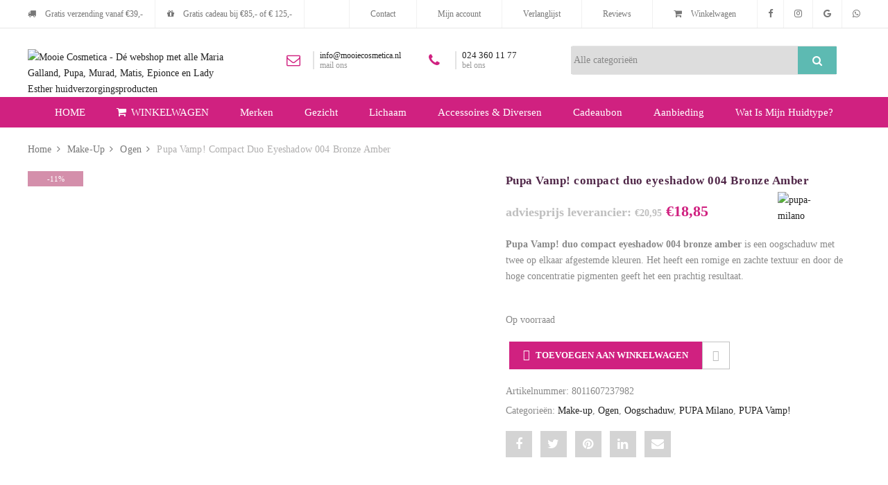

--- FILE ---
content_type: text/html; charset=UTF-8
request_url: https://mooiecosmetica.nl/product-category/product/vamp-compact-duo-eyeshaduw-004/
body_size: 60691
content:
<!DOCTYPE html><html lang="nl"><head><script data-no-optimize="1">var litespeed_docref=sessionStorage.getItem("litespeed_docref");litespeed_docref&&(Object.defineProperty(document,"referrer",{get:function(){return litespeed_docref}}),sessionStorage.removeItem("litespeed_docref"));</script> <meta charset="UTF-8"><link data-optimized="2" rel="stylesheet" href="https://mooiecosmetica.nl/wp-content/litespeed/css/04a1d141cea2582f4a8da83f6357fc0b.css?ver=7bdd2" /><meta name="viewport" content="width=device-width, initial-scale=1"><link rel="profile" href="http://gmpg.org/xfn/11"><link rel="dns-prefetch" href="//cdn.hu-manity.co" />
 <script type="litespeed/javascript">var huOptions={"appID":"mooiecosmeticanl-45b6f42","currentLanguage":"nl","blocking":!1,"globalCookie":!1,"isAdmin":!1,"privacyConsent":!0,"forms":[]}</script> <script type="litespeed/javascript" data-src="https://cdn.hu-manity.co/hu-banner.min.js"></script> <script type="litespeed/javascript">document.documentElement.className=document.documentElement.className+' yes-js js_active js'</script> <script type="litespeed/javascript">var ajax_url="https://mooiecosmetica.nl/wp-admin/admin-ajax.php"</script> <script type="litespeed/javascript">if(typeof WebFontConfig==="undefined"){WebFontConfig=new Object()}
WebFontConfig.google={families:['Montserrat:100,200,300,400,500,600,700,800,900,100italic,200italic,300italic,400italic,500italic,600italic,700italic,800italic,900italic']};(function(){var wf=document.createElement('script');wf.src='https://ajax.googleapis.com/ajax/libs/webfont/1.5.3/webfont.js';wf.type='text/javascript';wf.async='true';var s=document.getElementsByTagName('script')[0];s.parentNode.insertBefore(wf,s)})()</script> <style>img:is([sizes="auto" i], [sizes^="auto," i]) { contain-intrinsic-size: 3000px 1500px }</style><title>Pupa Vamp! compact duo eyeshadow 004 Bronze Amber - MooieCosmetica.nl</title><meta name="description" content="Is een oogschaduw met twee op elkaar afgestemde kleuren. Het heeft een romige en zachte textuur en door de hoge concentratie pigmenten geeft het een prachtig resultaat."/><meta name="robots" content="follow, index, max-snippet:-1, max-video-preview:-1, max-image-preview:large"/><link rel="canonical" href="https://mooiecosmetica.nl/product-category/product/vamp-compact-duo-eyeshaduw-004/" /><meta property="og:locale" content="nl_NL" /><meta property="og:type" content="product" /><meta property="og:title" content="Pupa Vamp! compact duo eyeshadow 004 Bronze Amber - MooieCosmetica.nl" /><meta property="og:description" content="Is een oogschaduw met twee op elkaar afgestemde kleuren. Het heeft een romige en zachte textuur en door de hoge concentratie pigmenten geeft het een prachtig resultaat." /><meta property="og:url" content="https://mooiecosmetica.nl/product-category/product/vamp-compact-duo-eyeshaduw-004/" /><meta property="og:site_name" content="Mooie Cosmetica - Dé webshop met alle Maria Galland, Pupa, Murad, Matis, Epionce en Lady Esther huidverzorgingsproducten" /><meta property="og:updated_time" content="2025-05-23T15:21:56+02:00" /><meta property="og:image" content="https://mooiecosmetica.nl/wp-content/uploads/2017/04/Pupa-Vamp-compact-duo-eyeshadow-004-Bronze-Amber-Ref.-040087.jpg" /><meta property="og:image:secure_url" content="https://mooiecosmetica.nl/wp-content/uploads/2017/04/Pupa-Vamp-compact-duo-eyeshadow-004-Bronze-Amber-Ref.-040087.jpg" /><meta property="og:image:width" content="1004" /><meta property="og:image:height" content="1008" /><meta property="og:image:alt" content="Pupa Vamp! compact duo eyeshadow 004 Bronze Amber Ref.-040087" /><meta property="og:image:type" content="image/jpeg" /><meta property="product:price:amount" content="18.85" /><meta property="product:price:currency" content="EUR" /><meta property="product:availability" content="instock" /><meta name="twitter:card" content="summary_large_image" /><meta name="twitter:title" content="Pupa Vamp! compact duo eyeshadow 004 Bronze Amber - MooieCosmetica.nl" /><meta name="twitter:description" content="Is een oogschaduw met twee op elkaar afgestemde kleuren. Het heeft een romige en zachte textuur en door de hoge concentratie pigmenten geeft het een prachtig resultaat." /><meta name="twitter:image" content="https://mooiecosmetica.nl/wp-content/uploads/2017/04/Pupa-Vamp-compact-duo-eyeshadow-004-Bronze-Amber-Ref.-040087.jpg" /><meta name="twitter:label1" content="Prijs" /><meta name="twitter:data1" content="&euro;18,85" /><meta name="twitter:label2" content="Beschikbaarheid" /><meta name="twitter:data2" content="Op voorraad" /> <script type="application/ld+json" class="rank-math-schema">{"@context":"https://schema.org","@graph":[{"@type":"Organization","@id":"https://mooiecosmetica.nl/#organization","name":"Mooie Cosmetica - D\u00e9 webshop met alle Maria Galland, Pupa, Murad, Matis, Epionce en Lady Esther huidverzorgingsproducten","url":"https://mooiecosmetica.nl","sameAs":["https://www.facebook.com/mooicosmetica","https://www.instagram.com/mooiecosmeticanederland/"],"logo":{"@type":"ImageObject","@id":"https://mooiecosmetica.nl/#logo","url":"https://mooiecosmetica.nl/wp-content/uploads/2021/03/logo-2021-Mooiecosmetica-400.png","contentUrl":"https://mooiecosmetica.nl/wp-content/uploads/2021/03/logo-2021-Mooiecosmetica-400.png","caption":"Mooie Cosmetica - D\u00e9 webshop met alle Maria Galland, Pupa, Murad, Matis, Epionce en Lady Esther huidverzorgingsproducten","inLanguage":"nl-NL","width":"400","height":"64"}},{"@type":"WebSite","@id":"https://mooiecosmetica.nl/#website","url":"https://mooiecosmetica.nl","name":"Mooie Cosmetica - D\u00e9 webshop met alle Maria Galland, Pupa, Murad, Matis, Epionce en Lady Esther huidverzorgingsproducten","publisher":{"@id":"https://mooiecosmetica.nl/#organization"},"inLanguage":"nl-NL"},{"@type":"ImageObject","@id":"https://mooiecosmetica.nl/wp-content/uploads/2017/04/Pupa-Vamp-compact-duo-eyeshadow-004-Bronze-Amber-Ref.-040087.jpg","url":"https://mooiecosmetica.nl/wp-content/uploads/2017/04/Pupa-Vamp-compact-duo-eyeshadow-004-Bronze-Amber-Ref.-040087.jpg","width":"1004","height":"1008","caption":"Pupa Vamp! compact duo eyeshadow 004 Bronze Amber Ref.-040087","inLanguage":"nl-NL"},{"@type":"ItemPage","@id":"https://mooiecosmetica.nl/product-category/product/vamp-compact-duo-eyeshaduw-004/#webpage","url":"https://mooiecosmetica.nl/product-category/product/vamp-compact-duo-eyeshaduw-004/","name":"Pupa Vamp! compact duo eyeshadow 004 Bronze Amber - MooieCosmetica.nl","datePublished":"2017-04-07T09:31:54+02:00","dateModified":"2025-05-23T15:21:56+02:00","isPartOf":{"@id":"https://mooiecosmetica.nl/#website"},"primaryImageOfPage":{"@id":"https://mooiecosmetica.nl/wp-content/uploads/2017/04/Pupa-Vamp-compact-duo-eyeshadow-004-Bronze-Amber-Ref.-040087.jpg"},"inLanguage":"nl-NL"},{"@type":"Product","name":"Pupa Vamp! compact duo eyeshadow 004 Bronze Amber - MooieCosmetica.nl","description":"Is een oogschaduw met twee op elkaar afgestemde kleuren. Het heeft een romige en zachte textuur en door de hoge concentratie pigmenten geeft het een prachtig resultaat.","sku":"8011607237982","category":"Make-up","mainEntityOfPage":{"@id":"https://mooiecosmetica.nl/product-category/product/vamp-compact-duo-eyeshaduw-004/#webpage"},"weight":{"@type":"QuantitativeValue","unitCode":"KGM","value":"0.00"},"height":{"@type":"QuantitativeValue","unitCode":"CMT","value":"0.00"},"width":{"@type":"QuantitativeValue","unitCode":"CMT","value":"0.00"},"depth":{"@type":"QuantitativeValue","unitCode":"CMT","value":"0.00"},"image":[{"@type":"ImageObject","url":"https://mooiecosmetica.nl/wp-content/uploads/2017/04/Pupa-Vamp-compact-duo-eyeshadow-004-Bronze-Amber-Ref.-040087.jpg","height":"1008","width":"1004"}],"offers":{"@type":"Offer","price":"18.85","priceCurrency":"EUR","priceValidUntil":"2026-12-31","availability":"https://schema.org/InStock","itemCondition":"NewCondition","url":"https://mooiecosmetica.nl/product-category/product/vamp-compact-duo-eyeshaduw-004/","seller":{"@type":"Organization","@id":"https://mooiecosmetica.nl/","name":"Mooie Cosmetica - D\u00e9 webshop met alle Maria Galland, Pupa, Murad, Matis, Epionce en Lady Esther huidverzorgingsproducten","url":"https://mooiecosmetica.nl","logo":"https://mooiecosmetica.nl/wp-content/uploads/2021/03/logo-2021-Mooiecosmetica-400.png"},"priceSpecification":{"price":"18.85","priceCurrency":"EUR","valueAddedTaxIncluded":"true"}},"additionalProperty":[{"@type":"PropertyValue","name":"pa_inhoud","value":"2,2 gr"},{"@type":"PropertyValue","name":"pa_product-type","value":"Oogschaduw poeder"},{"@type":"PropertyValue","name":"pa_productlijn","value":"PUPA Vamp!"},{"@type":"PropertyValue","name":"pa_productmerk","value":"Pupa Milano"}],"@id":"https://mooiecosmetica.nl/product-category/product/vamp-compact-duo-eyeshaduw-004/#richSnippet"}]}</script> <link rel='dns-prefetch' href='//www.googletagmanager.com' /><link rel="alternate" type="application/rss+xml" title="Mooie Cosmetica - Dé webshop met alle Maria Galland, Pupa, Murad, Matis, Epionce en Lady Esther huidverzorgingsproducten &raquo; feed" href="https://mooiecosmetica.nl/feed/" /><link rel="alternate" type="application/rss+xml" title="Mooie Cosmetica - Dé webshop met alle Maria Galland, Pupa, Murad, Matis, Epionce en Lady Esther huidverzorgingsproducten &raquo; reacties feed" href="https://mooiecosmetica.nl/comments/feed/" /><link rel="alternate" type="application/rss+xml" title="Mooie Cosmetica - Dé webshop met alle Maria Galland, Pupa, Murad, Matis, Epionce en Lady Esther huidverzorgingsproducten &raquo; Pupa Vamp! compact duo eyeshadow 004 Bronze Amber reacties feed" href="https://mooiecosmetica.nl/product-category/product/vamp-compact-duo-eyeshaduw-004/feed/" /><style id='global-styles-inline-css' type='text/css'>:root{--wp--preset--aspect-ratio--square: 1;--wp--preset--aspect-ratio--4-3: 4/3;--wp--preset--aspect-ratio--3-4: 3/4;--wp--preset--aspect-ratio--3-2: 3/2;--wp--preset--aspect-ratio--2-3: 2/3;--wp--preset--aspect-ratio--16-9: 16/9;--wp--preset--aspect-ratio--9-16: 9/16;--wp--preset--color--black: #000000;--wp--preset--color--cyan-bluish-gray: #abb8c3;--wp--preset--color--white: #ffffff;--wp--preset--color--pale-pink: #f78da7;--wp--preset--color--vivid-red: #cf2e2e;--wp--preset--color--luminous-vivid-orange: #ff6900;--wp--preset--color--luminous-vivid-amber: #fcb900;--wp--preset--color--light-green-cyan: #7bdcb5;--wp--preset--color--vivid-green-cyan: #00d084;--wp--preset--color--pale-cyan-blue: #8ed1fc;--wp--preset--color--vivid-cyan-blue: #0693e3;--wp--preset--color--vivid-purple: #9b51e0;--wp--preset--color--primary: #222222;--wp--preset--color--secondary: #888888;--wp--preset--color--link: #56cfe1;--wp--preset--color--border: #e1e1e1;--wp--preset--color--background-light: #f1f1f1;--wp--preset--color--background-gray: #d4d4d4;--wp--preset--color--green: #fe9931;--wp--preset--gradient--vivid-cyan-blue-to-vivid-purple: linear-gradient(135deg,rgba(6,147,227,1) 0%,rgb(155,81,224) 100%);--wp--preset--gradient--light-green-cyan-to-vivid-green-cyan: linear-gradient(135deg,rgb(122,220,180) 0%,rgb(0,208,130) 100%);--wp--preset--gradient--luminous-vivid-amber-to-luminous-vivid-orange: linear-gradient(135deg,rgba(252,185,0,1) 0%,rgba(255,105,0,1) 100%);--wp--preset--gradient--luminous-vivid-orange-to-vivid-red: linear-gradient(135deg,rgba(255,105,0,1) 0%,rgb(207,46,46) 100%);--wp--preset--gradient--very-light-gray-to-cyan-bluish-gray: linear-gradient(135deg,rgb(238,238,238) 0%,rgb(169,184,195) 100%);--wp--preset--gradient--cool-to-warm-spectrum: linear-gradient(135deg,rgb(74,234,220) 0%,rgb(151,120,209) 20%,rgb(207,42,186) 40%,rgb(238,44,130) 60%,rgb(251,105,98) 80%,rgb(254,248,76) 100%);--wp--preset--gradient--blush-light-purple: linear-gradient(135deg,rgb(255,206,236) 0%,rgb(152,150,240) 100%);--wp--preset--gradient--blush-bordeaux: linear-gradient(135deg,rgb(254,205,165) 0%,rgb(254,45,45) 50%,rgb(107,0,62) 100%);--wp--preset--gradient--luminous-dusk: linear-gradient(135deg,rgb(255,203,112) 0%,rgb(199,81,192) 50%,rgb(65,88,208) 100%);--wp--preset--gradient--pale-ocean: linear-gradient(135deg,rgb(255,245,203) 0%,rgb(182,227,212) 50%,rgb(51,167,181) 100%);--wp--preset--gradient--electric-grass: linear-gradient(135deg,rgb(202,248,128) 0%,rgb(113,206,126) 100%);--wp--preset--gradient--midnight: linear-gradient(135deg,rgb(2,3,129) 0%,rgb(40,116,252) 100%);--wp--preset--font-size--small: 13px;--wp--preset--font-size--medium: 20px;--wp--preset--font-size--large: 36px;--wp--preset--font-size--x-large: 42px;--wp--preset--spacing--20: 0.44rem;--wp--preset--spacing--30: 0.67rem;--wp--preset--spacing--40: 1rem;--wp--preset--spacing--50: 1.5rem;--wp--preset--spacing--60: 2.25rem;--wp--preset--spacing--70: 3.38rem;--wp--preset--spacing--80: 5.06rem;--wp--preset--shadow--natural: 6px 6px 9px rgba(0, 0, 0, 0.2);--wp--preset--shadow--deep: 12px 12px 50px rgba(0, 0, 0, 0.4);--wp--preset--shadow--sharp: 6px 6px 0px rgba(0, 0, 0, 0.2);--wp--preset--shadow--outlined: 6px 6px 0px -3px rgba(255, 255, 255, 1), 6px 6px rgba(0, 0, 0, 1);--wp--preset--shadow--crisp: 6px 6px 0px rgba(0, 0, 0, 1);}:root { --wp--style--global--content-size: 840px;--wp--style--global--wide-size: 1170px; }:where(body) { margin: 0; }.wp-site-blocks > .alignleft { float: left; margin-right: 2em; }.wp-site-blocks > .alignright { float: right; margin-left: 2em; }.wp-site-blocks > .aligncenter { justify-content: center; margin-left: auto; margin-right: auto; }:where(.wp-site-blocks) > * { margin-block-start: 24px; margin-block-end: 0; }:where(.wp-site-blocks) > :first-child { margin-block-start: 0; }:where(.wp-site-blocks) > :last-child { margin-block-end: 0; }:root { --wp--style--block-gap: 24px; }:root :where(.is-layout-flow) > :first-child{margin-block-start: 0;}:root :where(.is-layout-flow) > :last-child{margin-block-end: 0;}:root :where(.is-layout-flow) > *{margin-block-start: 24px;margin-block-end: 0;}:root :where(.is-layout-constrained) > :first-child{margin-block-start: 0;}:root :where(.is-layout-constrained) > :last-child{margin-block-end: 0;}:root :where(.is-layout-constrained) > *{margin-block-start: 24px;margin-block-end: 0;}:root :where(.is-layout-flex){gap: 24px;}:root :where(.is-layout-grid){gap: 24px;}.is-layout-flow > .alignleft{float: left;margin-inline-start: 0;margin-inline-end: 2em;}.is-layout-flow > .alignright{float: right;margin-inline-start: 2em;margin-inline-end: 0;}.is-layout-flow > .aligncenter{margin-left: auto !important;margin-right: auto !important;}.is-layout-constrained > .alignleft{float: left;margin-inline-start: 0;margin-inline-end: 2em;}.is-layout-constrained > .alignright{float: right;margin-inline-start: 2em;margin-inline-end: 0;}.is-layout-constrained > .aligncenter{margin-left: auto !important;margin-right: auto !important;}.is-layout-constrained > :where(:not(.alignleft):not(.alignright):not(.alignfull)){max-width: var(--wp--style--global--content-size);margin-left: auto !important;margin-right: auto !important;}.is-layout-constrained > .alignwide{max-width: var(--wp--style--global--wide-size);}body .is-layout-flex{display: flex;}.is-layout-flex{flex-wrap: wrap;align-items: center;}.is-layout-flex > :is(*, div){margin: 0;}body .is-layout-grid{display: grid;}.is-layout-grid > :is(*, div){margin: 0;}body{padding-top: 0px;padding-right: 0px;padding-bottom: 0px;padding-left: 0px;}a:where(:not(.wp-element-button)){text-decoration: underline;}:root :where(.wp-element-button, .wp-block-button__link){background-color: #32373c;border-width: 0;color: #fff;font-family: inherit;font-size: inherit;line-height: inherit;padding: calc(0.667em + 2px) calc(1.333em + 2px);text-decoration: none;}.has-black-color{color: var(--wp--preset--color--black) !important;}.has-cyan-bluish-gray-color{color: var(--wp--preset--color--cyan-bluish-gray) !important;}.has-white-color{color: var(--wp--preset--color--white) !important;}.has-pale-pink-color{color: var(--wp--preset--color--pale-pink) !important;}.has-vivid-red-color{color: var(--wp--preset--color--vivid-red) !important;}.has-luminous-vivid-orange-color{color: var(--wp--preset--color--luminous-vivid-orange) !important;}.has-luminous-vivid-amber-color{color: var(--wp--preset--color--luminous-vivid-amber) !important;}.has-light-green-cyan-color{color: var(--wp--preset--color--light-green-cyan) !important;}.has-vivid-green-cyan-color{color: var(--wp--preset--color--vivid-green-cyan) !important;}.has-pale-cyan-blue-color{color: var(--wp--preset--color--pale-cyan-blue) !important;}.has-vivid-cyan-blue-color{color: var(--wp--preset--color--vivid-cyan-blue) !important;}.has-vivid-purple-color{color: var(--wp--preset--color--vivid-purple) !important;}.has-primary-color{color: var(--wp--preset--color--primary) !important;}.has-secondary-color{color: var(--wp--preset--color--secondary) !important;}.has-link-color{color: var(--wp--preset--color--link) !important;}.has-border-color{color: var(--wp--preset--color--border) !important;}.has-background-light-color{color: var(--wp--preset--color--background-light) !important;}.has-background-gray-color{color: var(--wp--preset--color--background-gray) !important;}.has-green-color{color: var(--wp--preset--color--green) !important;}.has-black-background-color{background-color: var(--wp--preset--color--black) !important;}.has-cyan-bluish-gray-background-color{background-color: var(--wp--preset--color--cyan-bluish-gray) !important;}.has-white-background-color{background-color: var(--wp--preset--color--white) !important;}.has-pale-pink-background-color{background-color: var(--wp--preset--color--pale-pink) !important;}.has-vivid-red-background-color{background-color: var(--wp--preset--color--vivid-red) !important;}.has-luminous-vivid-orange-background-color{background-color: var(--wp--preset--color--luminous-vivid-orange) !important;}.has-luminous-vivid-amber-background-color{background-color: var(--wp--preset--color--luminous-vivid-amber) !important;}.has-light-green-cyan-background-color{background-color: var(--wp--preset--color--light-green-cyan) !important;}.has-vivid-green-cyan-background-color{background-color: var(--wp--preset--color--vivid-green-cyan) !important;}.has-pale-cyan-blue-background-color{background-color: var(--wp--preset--color--pale-cyan-blue) !important;}.has-vivid-cyan-blue-background-color{background-color: var(--wp--preset--color--vivid-cyan-blue) !important;}.has-vivid-purple-background-color{background-color: var(--wp--preset--color--vivid-purple) !important;}.has-primary-background-color{background-color: var(--wp--preset--color--primary) !important;}.has-secondary-background-color{background-color: var(--wp--preset--color--secondary) !important;}.has-link-background-color{background-color: var(--wp--preset--color--link) !important;}.has-border-background-color{background-color: var(--wp--preset--color--border) !important;}.has-background-light-background-color{background-color: var(--wp--preset--color--background-light) !important;}.has-background-gray-background-color{background-color: var(--wp--preset--color--background-gray) !important;}.has-green-background-color{background-color: var(--wp--preset--color--green) !important;}.has-black-border-color{border-color: var(--wp--preset--color--black) !important;}.has-cyan-bluish-gray-border-color{border-color: var(--wp--preset--color--cyan-bluish-gray) !important;}.has-white-border-color{border-color: var(--wp--preset--color--white) !important;}.has-pale-pink-border-color{border-color: var(--wp--preset--color--pale-pink) !important;}.has-vivid-red-border-color{border-color: var(--wp--preset--color--vivid-red) !important;}.has-luminous-vivid-orange-border-color{border-color: var(--wp--preset--color--luminous-vivid-orange) !important;}.has-luminous-vivid-amber-border-color{border-color: var(--wp--preset--color--luminous-vivid-amber) !important;}.has-light-green-cyan-border-color{border-color: var(--wp--preset--color--light-green-cyan) !important;}.has-vivid-green-cyan-border-color{border-color: var(--wp--preset--color--vivid-green-cyan) !important;}.has-pale-cyan-blue-border-color{border-color: var(--wp--preset--color--pale-cyan-blue) !important;}.has-vivid-cyan-blue-border-color{border-color: var(--wp--preset--color--vivid-cyan-blue) !important;}.has-vivid-purple-border-color{border-color: var(--wp--preset--color--vivid-purple) !important;}.has-primary-border-color{border-color: var(--wp--preset--color--primary) !important;}.has-secondary-border-color{border-color: var(--wp--preset--color--secondary) !important;}.has-link-border-color{border-color: var(--wp--preset--color--link) !important;}.has-border-border-color{border-color: var(--wp--preset--color--border) !important;}.has-background-light-border-color{border-color: var(--wp--preset--color--background-light) !important;}.has-background-gray-border-color{border-color: var(--wp--preset--color--background-gray) !important;}.has-green-border-color{border-color: var(--wp--preset--color--green) !important;}.has-vivid-cyan-blue-to-vivid-purple-gradient-background{background: var(--wp--preset--gradient--vivid-cyan-blue-to-vivid-purple) !important;}.has-light-green-cyan-to-vivid-green-cyan-gradient-background{background: var(--wp--preset--gradient--light-green-cyan-to-vivid-green-cyan) !important;}.has-luminous-vivid-amber-to-luminous-vivid-orange-gradient-background{background: var(--wp--preset--gradient--luminous-vivid-amber-to-luminous-vivid-orange) !important;}.has-luminous-vivid-orange-to-vivid-red-gradient-background{background: var(--wp--preset--gradient--luminous-vivid-orange-to-vivid-red) !important;}.has-very-light-gray-to-cyan-bluish-gray-gradient-background{background: var(--wp--preset--gradient--very-light-gray-to-cyan-bluish-gray) !important;}.has-cool-to-warm-spectrum-gradient-background{background: var(--wp--preset--gradient--cool-to-warm-spectrum) !important;}.has-blush-light-purple-gradient-background{background: var(--wp--preset--gradient--blush-light-purple) !important;}.has-blush-bordeaux-gradient-background{background: var(--wp--preset--gradient--blush-bordeaux) !important;}.has-luminous-dusk-gradient-background{background: var(--wp--preset--gradient--luminous-dusk) !important;}.has-pale-ocean-gradient-background{background: var(--wp--preset--gradient--pale-ocean) !important;}.has-electric-grass-gradient-background{background: var(--wp--preset--gradient--electric-grass) !important;}.has-midnight-gradient-background{background: var(--wp--preset--gradient--midnight) !important;}.has-small-font-size{font-size: var(--wp--preset--font-size--small) !important;}.has-medium-font-size{font-size: var(--wp--preset--font-size--medium) !important;}.has-large-font-size{font-size: var(--wp--preset--font-size--large) !important;}.has-x-large-font-size{font-size: var(--wp--preset--font-size--x-large) !important;}
:root :where(.wp-block-pullquote){font-size: 1.5em;line-height: 1.6;}</style><style id='woocommerce-inline-inline-css' type='text/css'>.woocommerce form .form-row .required { visibility: visible; }</style><style id='yith-quick-view-inline-css' type='text/css'>#yith-quick-view-modal .yith-quick-view-overlay{background:rgba( 0, 0, 0, 0.8)}
				#yith-quick-view-modal .yith-wcqv-main{background:#ffffff;}
				#yith-quick-view-close{color:#cdcdcd;}
				#yith-quick-view-close:hover{color:#d02180;}</style><style id='xtocky-style-inline-css' type='text/css'>/*dubbele heart icon wishlist producten */
svg#yith-wcwl-icon-heart-outline {
    display: none!important;
}

/* start aanpassingen productprijs */
.product-meta .ratings-container {
  float: none;
  text-align:center!important;
}
.product-meta .product-brand {  
    float: none;
    text-align:center!important;
    display: none;
}
.product-meta .title-wrap {
    text-align: center!important;
}
.product-meta .title-wrap .product-title {
    max-height: 45px;
    font-size: 16px;
    overflow: visible;
    -webkit-line-clamp: unset;
    -webkit-box-orient: unset!important;
    display: contents;
    line-height: normal;
}
.product-meta-container .product-price-container {
    text-align: center;
    margin-top: 10px;
}
.product-meta-container .product-action, .product-meta-container .product-action .cart-btn-wrap {
    text-align: center;
    float:none;
}
.product-price-container del {
    text-decoration: none!important;
    color: #bfbfbf;
    font-size: 80%!important;
}
span.adviesprijs {
    /* font-size: 80%; */
    color: #bfbfbf;
    margin-bottom: 10px!important;
    display: inline-block;
}
.product-price-container span.woocommerce-Price-amount.amount {
    font-size: 130%;
}
.product-price-container del span.woocommerce-Price-amount.amount {
    font-size: 100%!important;
}
span.aanbiedingprijs {
    font-size: 80%;
}

.entry-summary .shear-brand .price del, #yith-quick-view-content .entry-summary .shear-brand .price del{
    opacity: 1;
    font-size: 18px!important;
    color: #bfbfbf;
    text-decoration: none!important;
}

.product-label {
    left: 0px!important;
    top: 0px!important;
    right: auto;
    max-width: 80px;
}
.product-wrap.pl-2 .product-title a {
    white-space: inherit;
    max-height: 45px;
    font-size: 16px;
    overflow: visible;
    -webkit-line-clamp: unset;
    -webkit-box-orient: vertical!important;
    display: contents;
    line-height: normal;
}

/* einde aanpassingen productprijs */

.product_cat-maria-galland .product-label.discount {
    display: none;
}

/* aanpsssingen Maria Galland subtitel */

.igd-subtitel {
    color: #484747!important;
    font-size: 15px!important;
   text-align: center;
}
.item .igd-subtitel {
    text-align: left!important
}


/* cookie banner */
#cookie-notice .bootstrap.cn-more-info {
    background-color: #d48fab;
    padding: 2px 5px;
    margin-left: 10px;
    color: #ffffff!important;
}
#cookie-notice .bootstrap:not(.cn-more-info) {
    background-color: #26a69a;
    border-color: #26a69a;
    color: #ffffff;
    padding: 2px 3px;
    margin-left: 10px;
}
/* headers */
.header-search-container .btn {
    background-color: #5DBAB2;
}
.chosen-container {
    width: 130px!important;
}
.header-dropdown.cart-dropdown>a .badge-number {
    background-color: #D48FAB;
}
.sub h5, li.sub a {
    display: inline-block!important;
    border-bottom: 2px solid;
    padding-bottom: 5px;
    margin-bottom: 7px;
    border-color: #D48FAB;
    color: #512849;
}

ul.sub-menu>li.menu-item>ul.sub-menu a {
    border: none;
}
aside .widget-title:after {
    background-color: #D48FAB;
}
input[type="submit"], button, a.button, .piko-ajax-load a {
    cursor: pointer;
    border: 1px solid;
    padding: 0 34px;
    background-color: #fff;
    color: #512849;
    font-size: 13px;
    font-weight: 600;
    -webkit-transition: all 0.35s, color 0.1s;
    transition: all 0.35s, color 0.1s;
    display: inline-block;
    text-transform: uppercase;
    
}
/* home */
.vc_btn3.vc_btn3-color-grey.vc_btn3-style-outline {
    font-family: 'Poppins', sans-serif;
    font-weight: normal;
    line-height: 1.2em;
    padding-top: 12px;
        text-transform: uppercase;
}
.vc_btn3.vc_btn3-color-grey.vc_btn3-style-outline {
    color: #bfbfbf;
    border-color: #bfbfbf;
    background-color: transparent;
}
.vc_btn3.vc_btn3-color-grey.vc_btn3-style-outline:focus, .vc_btn3.vc_btn3-color-grey.vc_btn3-style-outline:hover {
    color: #fff;
    border-color: #D02180;
    background-color: #D02180;
}
.slick-dots li.slick-active button {
    background-color: #D02180 !important;
}

/* footer */
.footer-top a, .footer a:hover, .footer a:focus {
    color: #D02180;
}
.footer-top p {
    color: #512849!important;
}
a.wp-fc-home-scores-button-secondary.button, a.wp-fc-home-scores-button-primary.button {
    padding: 5px 10px!important;
    font-size: 11px;
    text-transform: uppercase;
    line-height: 22px;
}
.contactinfo {
    display: block;
}
.contactinfo a {
    color: #512849;
    font-size: 17px;
}
.contactinfo li {
    position: relative;
    display: inline-block;
    padding-left: 48px;
    margin-right: 40px;
    font-size: 12px;
    line-height: 1;
    color: #FFE4F6;
    margin-top: 12px;
}
.contactinfo ul li:after {
    content: '';
    display: block;
    position: absolute;
    width: 2px;
    height: 36px;
    left: 38px;
    top: 30%;
    margin-top: -13px;
    background-color: #fff;
}
.contactinfo ul i {
    display: inline-block;
    width: 30px;
    height: 30px;
    font-size: 30px;
    color: #FFE4F6;
    position: absolute;
    left: 0;
    top: 30%;
    margin-top: -10px;
}

/* mailchimp*/
.mc4wp-form-fields { display: inline-block; } /* positions input field horizontally */
.mc4wp-form-basic input[type=email] {
    display: inline-block;
    color: #512849;
    background-color: #fff;
    max-width:600px;
        margin-bottom: 20px;
        border-color:#fff;
}
.mc4wp-form-basic input[type="submit"] {
    background-color: #5DBAB2;
    color: #fff;
    border-color: #5DBAB2;
    letter-spacing: 0.03em;
}

/* woocoomcere filter uit brands van standaard categorie */
li.cat-item.cat-item-790, li.cat-item.cat-item-691, li.cat-item.cat-item-727, li.cat-item.cat-item-259, li.cat-item.cat-item-468, li.cat-item.cat-item-354, li.cat-item.cat-item-258, li.cat-item.cat-item-913 {
    display: none;
}
.page-header .banner-subtitle {
    padding-top: 8px;
    display: none;
}

/* woocommerce */
.slick-arrow {
        top: 30%!important;
}
a.button.yith-wcqv-button {
    display: none;
}
.single-product .lg-sub-html {

    position: fixed!important;
    top: 95%!important;
    text-align: left;
    -webkit-transform: translate(-50%, -50%);
    transform: translate(-50%, -50%);
    background-color: transparent!important;
    color: #878787;
    overflow: auto;
    padding-top: 20px!important;
    padding: 10px!important;
    left: 52%!important;
    display: inline-block!important;
}
.push-menu>h3 {
    background-color: #5DBAB2;
}
.widget_shopping_cart_content p.total {
      float: none;
}
 .widget_shopping_cart_content p.buttons {
    float: none;
    width: 160px;
    margin: 0;
}
input#woocommerce-product-search-field-1, input#woocommerce-product-search-field-0 {
    border: 1px solid #D48FAB;
    margin-bottom: 5px;
    width: 90%;
}
ul.yith-wcan-list li.chosen a:before {
    content: "X";
    display: inline-block;
    padding-right: 0.625rem;
}
ul.yith-wcan-list li.chosen a {
    color: #D02180!important;
}
.entry-summary .price {
     color: #d02180;
      font-weight: 600;
}
.shear-brand .brand-img {
    margin-left: 100px;
}
del span.woocommerce-Price-amount.amount {
    font-size: 80%;
    color: #bfbfbf;
}
del {
    opacity: 0.8;
    text-decoration-color: #D48FAB;
}
.product-label.outofstock {
    border-radius: 0;
    top: 10%;
    left: 0%;
    -webkit-transform: translate(0%, -10%);
    transform: translate(0%, -10%);
    background-color: #5DBAB2;
    width: 120px;
    height: auto;
    line-height: 1.4em;
    padding-top: initial;
     text-transform: uppercase;
     padding: 2px 4px;
    font-size: 13px;
}
p.stock.out-of-stock {
    color: #D02180;
    font-size: 18px;
}
.woocommerce-toolbar .gridlist-toggle-wrapper a.active, .woocommerce-toolbar .sort-by-wrapper .sort-by-content ul li a:hover, .woocommerce-toolbar .sort-by-wrapper .sort-by-content ul li.active a, .woocommerce-toolbar .sort-by-wrapper:hover .sort-by-label {
    color: #D48FAB;
}
.shop_table thead th:not(.product-name) {
    text-align: left;
}
table.shop_table.woocommerce-checkout-review-order-table {
    font-weight: 400;
        font-size: 14px;
    line-height: 1.7;
}
.shop_table.woocommerce-checkout-review-order-table tbody tr.cart_item td.product-name {
     font-size: 14px!important;
}
.shop_table #shipping_method {
      font-size: 14px!important;
    text-align: left;
}
.shop_table tfoot td {
    text-align: right;
}
tr.order-total {
    background-color: #5DBAB2;
    color: #fff;
    border: none!important;
}
.shop_table thead tr {
    border-left: none;
    border-bottom: 2px solid #e7e7e7;
    border-right: none;
    border-top: none;
}
tr.cart-subtotal {
    background-color: #f4f4f4;
    border: none!important;
}
tr.woocommerce-shipping-totals.shipping {
    border: none!important;
}
.shop_table.woocommerce-checkout-review-order-table tfoot {
    border-bottom: none;
    border-left: none;
    border-right: none;
}
td.product-sku {
    font-size: 13px;
    text-align: left!important;
}
.shop_table tbody .cart_item .product-name a {
    font-size: 14px;}
table.shop_table.woocommerce-checkout-review-order-table th, table.shop_table.woocommerce-checkout-review-order-table td {
    padding: 5px 5px!important;
}
.shop_table tbody tr.cart_item td .quantity {
    margin: 0 auto;
    max-width: 80px;
}
table.shop_table td.actions .coupon input.input-text {
    width: 60%;
    color: #b0b0b0;
    float: left;
    font-weight: 400;
}
.cart_totals table tr.order-total td .amount {
    color: #512849!important;
}
.cart-collaterals .cart_totals {
    float: right;
    width: 52%;
    max-width: 520px;
}
.cart-collaterals table.shop_table.shop_table_responsive th, .cart-collaterals table.shop_table.shop_table_responsive th {
    font-weight: 400!important;
        padding: 5px 5px!important;
}
table.shop_table td.actions {
    padding: 30px 0!important;
}
table.shop_table td.actions>input[type=submit] {
    float: right;
}
table.shop_table td.actions button[disabled], table.shop_table td.actions input[type="submit"], table.shop_table td.actions button {
    float: right!important;
}
table.shop_table td.actions .coupon button {
    display: inline-block!important;
    position: absolute;
    margin-left: 10px;
}
.woocommerce-shipping-totals td {
    font-size: 14px!important;
    font-weight: 400!important;
}
.cart_totals table td {
    font-weight: 400!important;
    text-align: right;
    padding-right: 5px!important;
}
table.woocommerce-product-attributes.shop_attributes tr th, table.woocommerce-product-attributes.shop_attributes tr td {
    text-align: left;
    font-weight: 400!important;
}
.header-dropdown.login-dropdown>a>span:not(.dropdown-text), .cart-dropdown a>i, .header-dropdown>li>a>i {
    color: #512849;
    font-size: 25px;
}
@media (min-width: 768px) {
.shop_table tbody tr.cart_item td.product-name {
    text-align: left;
    line-height: 1.7;
    max-width: 78%;
}
}
@media (max-width: 480px) {
.site-header .sticky-menu-header:not(.active-sticky) .logo .site-logo-image + .site-logo-image, .header-layout-4 .logo .site-logo-image + .site-logo-image {
    margin-top: 0px!important;
}
}
/* wishlist */
.woocommerce table.wishlist_table tbody td.product-thumbnail {
    width: 20px;
    text-align: center;
}
table.shop_table.cart.wishlist_table.wishlist_view.traditional.responsive {
    margin-top: 60px;

}
table.shop_table.cart.wishlist_table.wishlist_view.traditional.responsive th, table.shop_table.cart.wishlist_table.wishlist_view.traditional.responsive td {
    font-weight: 400!important;
    font-size: 14px!important;
}
.woocommerce-wishlist a.button.yith-wcqv-button {
    display: none!important;
}
.yith-wcwl-share ul {
    list-style: none;
    padding-inline-start: 0px;
}
.yith-wcwl-share li.share-button {
    display: inline-block;
    width: 38px;
    height: 38px;
    line-height: 38px;
    text-align: center;
    margin: 0 4px 8px;
    -webkit-transition: background-color 0.4s, border 0.4s;
    transition: background-color 0.4s, border 0.4s;
    background-color: #e5e5e5;
    position: relative;
    color: #fff!important;
}
.yith-wcwl-share li.share-button a:hover {
    color: #fff;
}
.yith-wcwl-share li.share-button:hover {
    background-color: #D02180;
}
.hidden-title-form {
    margin-top: 30px;
}
/* mobile menu */
.mobile-main-menu .menu-item {
    line-height: 2em;
}

.mobile-main-menu span.arrow {
    top: 0px;
    right: 20px;
    color: #512849;
}
.mobile-main-menu ul span.arrow {
    top: 0px;
}
.widget:not(.widget_layered_nav) .open-this, .product-categories.category-list .open-this, .widget_product_categories ul .open-this, .wpb_widgetised_column .widget_product_categories ul .open-this {
    right: 20px;
}
@media (max-width: 568px) {
.header-top-text .currency, .header-top-text ul>li {
      padding-left: 0px;
      border-right: none;
}
}
@media (max-width: 991px) {
.navbar-toggle, .header-main .header {
    width: 20%;
}
.header-main .logo {
    width: 60%;
    text-align: center;
}
.top-dropdowns ul>li>a {
      padding: 0 8px;
    }
.top-dropdowns .currency, .top-dropdowns ul {
    float: none;}
header#header {
    height: auto!important;
}
.header-top-text {display:none!important;}
}
/* stickey cart */
div#sticky-checkout-popup td b {
    font-weight: 400;
    font-size: 14px;
    margin-left: 10px;
}
div#sticky-checkout-popup bdi {
    font-weight: 300;
    font-size: 14px;
}
#sticky-buy-now-dock-pages .sticky_show_cart {
    padding: 10px 25px;
    cursor: pointer;
    text-decoration: none !important;
    font-size: 13px;
    text-align: center;
    text-transform: uppercase;
    font-weight: 600;
    letter-spacing: 0.2px;
    white-space: nowrap;
    line-height: 40px;
}
#sticky-buy-now-dock-pages .sticky_show_cart, #sticky-checkout-popup .chkout.btn {
    font-size: 13px;
    text-align: center;
    text-transform: uppercase;
    font-weight: 600;
    letter-spacing: 0.2px;
    white-space: nowrap;
    line-height: 40px;
}
#woo_sticky_simple_cart .button, #woo_sticky_grouped_cart .button, #sticky-checkout-popup .chkout.btn, .woo_variation_form .button, #sticky-checkout-popup a.close_chk_pp, #sticky-buy-now-dock .added_to_cart {
    background-color: #5DBAB2 !important;
    color: #FFFFFF !important;
    font-size: 13px;
    text-align: center;
    text-transform: uppercase;
    font-weight: 600;
    letter-spacing: 0.2px;
    white-space: nowrap;
    }
    #sticky-buy-now-dock-pages .item_name span {
    color: #d02180;
}
/*feedbackcompany */
.fc_rating_score, .fc_rating_reviews {
	font-weight: bold!important;
}

.widget_fcr_widget ul {
    list-style: none;
 }

 .widget_fcr_widget li {
     margin-bottom: 25px;
  }

  /* afterpay css removed */
  .payment_method_afterpay_openinvoice img,
.payment_method_afterpay_at_directdebit img,
.payment_method_afterpay_at_installments img,
.payment_method_afterpay_at_openinvoice img,
.payment_method_afterpay_be_openinvoice_rest img,
.payment_method_afterpay_belgium img,
.payment_method_afterpay_ch_openinvoice img,
.payment_method_afterpay_de_directdebit img,
.payment_method_afterpay_de_installments img,
.payment_method_afterpay_de_openinvoice_extra img,
.payment_method_afterpay_de_openinvoice img,
.payment_method_afterpay_dk_openinvoice img,
.payment_method_afterpay_fi_installments img,
.payment_method_afterpay_fi_openinvoice img,
.payment_method_afterpay_business_extra img,
.payment_method_afterpay_business img,
.payment_method_afterpay_directdebit img,
.payment_method_afterpay_openinvoice img,
.payment_method_afterpay_openinvoice_extra img,
.payment_method_afterpay_nl_openinvoice_rest img,
.payment_method_afterpay_no_installments img,
.payment_method_afterpay_no_openinvoice img,
.payment_method_afterpay_se_installments img,
.payment_method_afterpay_se_openinvoice img
{
	width: 80px;
	margin-top: 6px;
}

/* whatsapp script removed */

@font-face {
  font-family: 'ccw';
  src:  url(https://mooiecosmetica.nl/wp-content/plugins/click-to-chat-for-whatsapp/new/inc/assets/fonts/ccw.eot);
  src:  url(https://mooiecosmetica.nl/wp-content/plugins/click-to-chat-for-whatsapp/new/inc/assets/fonts/ccw.eot#iefix) format('embedded-opentype'),
    url(https://mooiecosmetica.nl/wp-content/plugins/click-to-chat-for-whatsapp/new/inc/assets/fonts/ccw.ttf) format('truetype'),
    url(https://mooiecosmetica.nl/wp-content/plugins/click-to-chat-for-whatsapp/new/inc/assets/fonts/ccw.woff) format('woff'),
    url(https://mooiecosmetica.nl/wp-content/plugins/click-to-chat-for-whatsapp/new/inc/assets/fonts/ccw.svg#ccw) format('svg');
  font-weight: normal;
  font-style: normal;
}

.ctc-icon {
  /* use !important to prevent issues with browser extensions that change fonts */
  font-family: 'ccw' !important;
  speak: none;
  font-style: normal;
  font-weight: normal;
  font-variant: normal;
  text-transform: none;
  line-height: 1;

  /* Better Font Rendering =========== */
  -webkit-font-smoothing: antialiased;
  -moz-osx-font-smoothing: grayscale;
}

.ctc-icon-whatsapp2:before {
  content: "\E902";
}

.ctc-icon-whatsapp:before {
  content: "\ea93";
}

/* Free gift */
#wc_free_gift_select_gift .choose-gift-option {
	font-weight: bold !important;
}

/* smart coupons */
.sc-coupon.apply_coupons_credits {
    border-radius: 0!important;
    border-color: #d02180!important;
    font-family: 'Montserrat'!important;
    background-color: white!important;
    border-width: 2px!important;
}
.inline-flex.items-center.space-x-1.text-sm.font-bold.leading-none.uppercase {
    padding: 10px 0px;
}
#sc-cc .sc-coupon {
    max-width: 600px!important;
}
#sc-cc .font-mono {
    font-family: 'Montserrat'!important;
    font-size: 14px;
    color: #512849;
}
#sc-cc .text-xs {
    font-size: .75rem;
    color: #919396!important;
}
#sc-cc .text-sm {
    font-size: 1rem;
    color: #d02180!important;
}@media (min-width:1200px){.container{max-width:1200px} }</style> <script id="woocommerce-google-analytics-integration-gtag-js-after" type="litespeed/javascript">window.dataLayer=window.dataLayer||[];function gtag(){dataLayer.push(arguments)}
for(const mode of[{"analytics_storage":"denied","ad_storage":"denied","ad_user_data":"denied","ad_personalization":"denied","region":["AT","BE","BG","HR","CY","CZ","DK","EE","FI","FR","DE","GR","HU","IS","IE","IT","LV","LI","LT","LU","MT","NL","NO","PL","PT","RO","SK","SI","ES","SE","GB","CH"]}]||[]){gtag("consent","default",{"wait_for_update":500,...mode})}
gtag("js",new Date());gtag("set","developer_id.dOGY3NW",!0);gtag("config","UA-80730130-1",{"track_404":!0,"allow_google_signals":!1,"logged_in":!1,"linker":{"domains":[],"allow_incoming":!1},"custom_map":{"dimension1":"logged_in"}})</script> <script type="litespeed/javascript" data-src="https://mooiecosmetica.nl/wp-includes/js/jquery/jquery.min.js" id="jquery-core-js"></script> <script id="fgf-frontend-js-extra" type="litespeed/javascript">var fgf_frontend_params={"is_block_cart":"","is_block_checkout":"","gift_products_pagination_nonce":"89e2cf7914","gift_product_nonce":"cb6137972d","ajaxurl":"https:\/\/mooiecosmetica.nl\/wp-admin\/admin-ajax.php","current_page_url":"https:\/\/mooiecosmetica.nl\/product-category\/product\/vamp-compact-duo-eyeshaduw-004\/","add_to_cart_link":"https:\/\/mooiecosmetica.nl\/product-category\/product\/vamp-compact-duo-eyeshaduw-004\/?fgf_gift_product=%s&fgf_rule_id=%s&fgf_buy_product_id=%s&fgf_coupon_id=%s","ajax_add_to_cart":"no","quantity_field_enabled":"2","dropdown_add_to_cart_behaviour":"1","dropdown_display_type":"1","add_to_cart_alert_message":"Selecteer een cadeau"}</script> <script id="fgf-owl-carousel-js-extra" type="litespeed/javascript">var fgf_owl_carousel_params={"desktop_count":"3","tablet_count":"2","mobile_count":"1","item_margin":"5","nav":"true","nav_prev_text":"<","nav_next_text":">","pagination":"true","item_per_slide":"1","slide_speed":"2000","auto_play":"true"}</script> <script id="wc-add-to-cart-js-extra" type="litespeed/javascript">var wc_add_to_cart_params={"ajax_url":"\/wp-admin\/admin-ajax.php","wc_ajax_url":"\/?wc-ajax=%%endpoint%%","i18n_view_cart":"Bekijk winkelwagen","cart_url":"https:\/\/mooiecosmetica.nl\/winkelwagen\/","is_cart":"","cart_redirect_after_add":"yes"}</script> <script id="wc-single-product-js-extra" type="litespeed/javascript">var wc_single_product_params={"i18n_required_rating_text":"Selecteer een waardering","i18n_rating_options":["1 van de 5 sterren","2 van de 5 sterren","3 van de 5 sterren","4 van de 5 sterren","5 van de 5 sterren"],"i18n_product_gallery_trigger_text":"Afbeeldinggalerij in volledig scherm bekijken","review_rating_required":"no","flexslider":{"rtl":!1,"animation":"slide","smoothHeight":!0,"directionNav":!1,"controlNav":"thumbnails","slideshow":!1,"animationSpeed":500,"animationLoop":!1,"allowOneSlide":!1},"zoom_enabled":"","zoom_options":[],"photoswipe_enabled":"","photoswipe_options":{"shareEl":!1,"closeOnScroll":!1,"history":!1,"hideAnimationDuration":0,"showAnimationDuration":0},"flexslider_enabled":""}</script> <script id="woocommerce-js-extra" type="litespeed/javascript">var woocommerce_params={"ajax_url":"\/wp-admin\/admin-ajax.php","wc_ajax_url":"\/?wc-ajax=%%endpoint%%","i18n_password_show":"Wachtwoord weergeven","i18n_password_hide":"Wachtwoord verbergen"}</script> <script></script><link rel="https://api.w.org/" href="https://mooiecosmetica.nl/wp-json/" /><link rel="alternate" title="JSON" type="application/json" href="https://mooiecosmetica.nl/wp-json/wp/v2/product/5835" /><link rel="EditURI" type="application/rsd+xml" title="RSD" href="https://mooiecosmetica.nl/xmlrpc.php?rsd" /><link rel='shortlink' href='https://mooiecosmetica.nl/?p=5835' /><link rel="alternate" title="oEmbed (JSON)" type="application/json+oembed" href="https://mooiecosmetica.nl/wp-json/oembed/1.0/embed?url=https%3A%2F%2Fmooiecosmetica.nl%2Fproduct-category%2Fproduct%2Fvamp-compact-duo-eyeshaduw-004%2F" /><link rel="alternate" title="oEmbed (XML)" type="text/xml+oembed" href="https://mooiecosmetica.nl/wp-json/oembed/1.0/embed?url=https%3A%2F%2Fmooiecosmetica.nl%2Fproduct-category%2Fproduct%2Fvamp-compact-duo-eyeshaduw-004%2F&#038;format=xml" /><meta name="google-site-verification" content="1kTg2qnwhhxg3lHunOrtLD7Dh2iA5c5jcRoLKWGtMOU" /><meta name="apple-mobile-web-app-title" content="Mooiecosmetica.nl"><link rel="shortcut icon" type="image/x-icon" href="https://mooiecosmetica.nl/wp-content/uploads/2020/08/favicon-16x16-1.png" /><link rel="apple-touch-icon" sizes="144x144" href=" https://mooiecosmetica.nl/wp-content/uploads/2020/08/apple-icon-144x144-1.png"><link rel="apple-touch-icon" sizes="114x114" href="https://mooiecosmetica.nl/wp-content/uploads/2020/08/apple-icon-114x114-1.png"><link rel="apple-touch-icon" sizes="72x72" href="https://mooiecosmetica.nl/wp-content/uploads/2020/08/apple-icon-72x72-1.png"><link rel="apple-touch-icon" sizes="57x57" href="https://mooiecosmetica.nl/wp-content/uploads/2020/08/apple-icon-57x57-1.png"><meta name="robots" content="NOODP"><meta name="description" content="Pupa Vamp! compact duo eyeshadow 004 Bronze Amber" />	<noscript><style>.woocommerce-product-gallery{ opacity: 1 !important; }</style></noscript><meta name="generator" content="Powered by WPBakery Page Builder - drag and drop page builder for WordPress."/><style type="text/css" title="dynamic-css" class="options-output">body:not(.header-layout-4):not(.header-layout-5) .site-header .header-main, .header-layout-3 .site-header .header-main, .header-layout-4 .site-header .header-main .menu4, .header-layout-5 .site-header .header-main .menu5{background-color:#d02180;}.site-header .header-main{border-bottom-color:#d02180;}.mega-menu > li:hover > a, .header-layout-4 .mega-menu > li:hover > a, .header-dropdown.cart-dropdown > a .cart-items, .header-layout-5 .mega-menu > li:hover > a,.header-layout-3 .mega-menu>li:hover>a{color:#512849;}.mega-menu .wide .popup > .inner > ul.sub-menu > li.menu-item li.menu-item > h5:hover, .mega-menu .wide .popup > .inner > ul.sub-menu > li.menu-item > a:hover, .mega-menu .wide .popup > .inner > ul.sub-menu > li.menu-item > h5:hover,.mega-menu .wide .popup > .inner > ul.sub-menu > li.menu-item li.menu-item > a:hover, .mega-menu .wide .popup > .inner > ul.sub-menu > li.menu-item li.menu-item > a:focus, .mega-menu .wide .popup > .inner > ul.sub-menu > li.menu-item li.menu-item.current_page_item > a{color:#d02180;}body:not(.single-product):not(.post-type-archive-product) .page-header h1{line-height:14px;color:#a5a5a5;font-size:14px;opacity: 1;visibility: visible;-webkit-transition: opacity 0.24s ease-in-out;-moz-transition: opacity 0.24s ease-in-out;transition: opacity 0.24s ease-in-out;}.wf-loading body:not(.single-product):not(.post-type-archive-product) .page-header h1{opacity: 0;}.ie.wf-loading body:not(.single-product):not(.post-type-archive-product) .page-header h1{visibility: hidden;}.page-header:not(.woo-breadcrumb) .breadcrumb a:hover{color:#d02180;}.breadcrumb > .current, .breadcrumb .prefix, .woocommerce-breadcrumb{color:#878787;}.page-header{padding-top:10px;padding-bottom:10px;}.footer-bottom{background-color:#fff;}.footer-bottom, .footer .footer-bottom a:not(.scroll-top), .footer-bottom .payment-info h5, .footer-bottom .footer-menu li + li:before {color:#a8a8a8;}.footer-bottom .social-icons .social-icon:hover, .footer-bottom .social-icons .social-icon:focus{background-color:#d02180;}.footer .footer-bottom a:hover, .footer .footer-bottom a:focus {color:#d02180;}.footer-bottom .social-icons .social-icon {background-color:#cfcfcf;}.footer-bottom .social-icons i{color:#ffffff;}.footer{background-color:#ffffff;}.footer-top{background-color:#d48fab;}.footer .footer-top .widget .widget-title {color:#ffffff;}.page-header.woo-breadcrumb{background-color:transparent;}.page-header.woo-breadcrumb h1{color:#a5a5a5;font-size:14px;opacity: 1;visibility: visible;-webkit-transition: opacity 0.24s ease-in-out;-moz-transition: opacity 0.24s ease-in-out;transition: opacity 0.24s ease-in-out;}.wf-loading .page-header.woo-breadcrumb h1{opacity: 0;}.ie.wf-loading .page-header.woo-breadcrumb h1{visibility: hidden;}.page-header.woo-breadcrumb{padding-top:10px;padding-bottom:10px;}.page-header.woo-single{background-color:#ffffff;}.page-header.woo-single{padding-top:10px;padding-bottom:10px;}.page-header.woo-single .breadcrumb a{color:#777777;}.page-header.woo-single .breadcrumb a:hover, .page-header.woo-single .breadcrumb a:focus{color:#d02180;}.page-header.woo-single .breadcrumb > .current, .page-header.woo-single .breadcrumb .prefix, .page-header.woo-single .woocommerce-breadcrumb{color:#b0afaf;}body{font-family:Montserrat;font-style:normal;color:#888888;opacity: 1;visibility: visible;-webkit-transition: opacity 0.24s ease-in-out;-moz-transition: opacity 0.24s ease-in-out;transition: opacity 0.24s ease-in-out;}.wf-loading body{opacity: 0;}.ie.wf-loading body{visibility: hidden;}h1, .h1, h2, .h2, h3, .h3, h4, .h4, h5, .h5, h6, .h6{font-family:Montserrat;font-style:normal;opacity: 1;visibility: visible;-webkit-transition: opacity 0.24s ease-in-out;-moz-transition: opacity 0.24s ease-in-out;transition: opacity 0.24s ease-in-out;}.wf-loading h1,.wf-loading  .h1,.wf-loading  h2,.wf-loading  .h2,.wf-loading  h3,.wf-loading  .h3,.wf-loading  h4,.wf-loading  .h4,.wf-loading  h5,.wf-loading  .h5,.wf-loading  h6,.wf-loading  .h6{opacity: 0;}.ie.wf-loading h1,.ie.wf-loading  .h1,.ie.wf-loading  h2,.ie.wf-loading  .h2,.ie.wf-loading  h3,.ie.wf-loading  .h3,.ie.wf-loading  h4,.ie.wf-loading  .h4,.ie.wf-loading  h5,.ie.wf-loading  .h5,.ie.wf-loading  h6,.ie.wf-loading  .h6{visibility: hidden;}h1,.h1{font-weight:700;color:#512849;font-size:28px;opacity: 1;visibility: visible;-webkit-transition: opacity 0.24s ease-in-out;-moz-transition: opacity 0.24s ease-in-out;transition: opacity 0.24s ease-in-out;}.wf-loading h1,.wf-loading .h1{opacity: 0;}.ie.wf-loading h1,.ie.wf-loading .h1{visibility: hidden;}h2,.h2{font-weight:700;color:#512849;font-size:25px;opacity: 1;visibility: visible;-webkit-transition: opacity 0.24s ease-in-out;-moz-transition: opacity 0.24s ease-in-out;transition: opacity 0.24s ease-in-out;}.wf-loading h2,.wf-loading .h2{opacity: 0;}.ie.wf-loading h2,.ie.wf-loading .h2{visibility: hidden;}h3,.h3{font-weight:700;color:#512849;font-size:22px;opacity: 1;visibility: visible;-webkit-transition: opacity 0.24s ease-in-out;-moz-transition: opacity 0.24s ease-in-out;transition: opacity 0.24s ease-in-out;}.wf-loading h3,.wf-loading .h3{opacity: 0;}.ie.wf-loading h3,.ie.wf-loading .h3{visibility: hidden;}h4,.h4{font-weight:700;color:#512849;font-size:18px;opacity: 1;visibility: visible;-webkit-transition: opacity 0.24s ease-in-out;-moz-transition: opacity 0.24s ease-in-out;transition: opacity 0.24s ease-in-out;}.wf-loading h4,.wf-loading .h4{opacity: 0;}.ie.wf-loading h4,.ie.wf-loading .h4{visibility: hidden;}h5,.h5{font-weight:700;color:#d48fab;font-size:16px;opacity: 1;visibility: visible;-webkit-transition: opacity 0.24s ease-in-out;-moz-transition: opacity 0.24s ease-in-out;transition: opacity 0.24s ease-in-out;}.wf-loading h5,.wf-loading .h5{opacity: 0;}.ie.wf-loading h5,.ie.wf-loading .h5{visibility: hidden;}h6,.h6{font-weight:700;color:#d48fab;font-size:14px;opacity: 1;visibility: visible;-webkit-transition: opacity 0.24s ease-in-out;-moz-transition: opacity 0.24s ease-in-out;transition: opacity 0.24s ease-in-out;}.wf-loading h6,.wf-loading .h6{opacity: 0;}.ie.wf-loading h6,.ie.wf-loading .h6{visibility: hidden;}
.product-action a:hover,.vc_custom_heading .block-header .banner-btn:not(.line_button):hover,.pl-5 .product-action a:hover,.entry .entry-date.sticky-post,.entry.entry-grid.entry-quote blockquote,.filter-sidebar .pikoworks_widget_brands li a:hover,.filter-sidebar .tagcloud a:hover,.footer .widget.instagram-widget .btn.btn-follow,.footer .widget.instagram-widget .btn.btn-follow:focus,.footer .widget.instagram-widget .btn.btn-follow:hover,.footer-bottom .social-icons .social-icon:hover,.hesperiden.tparrows:focus,.hesperiden.tparrows:hover,.mega-menu .tip,.menu-btn.open .icon-bar,.menu-btn:focus .icon-bar,.menu-btn:hover .icon-bar,.nav.nav-pills>li.active>a,.nav.nav-pills>li>a:focus,.nav.nav-pills>li>a:hover,.overlay-container .overlay.custom,.overlay-container .overlay.custom2,.page-links a:focus,.page-links a:hover,.pagination .next:focus:after,.pagination .next:hover:after,.pagination .prev:focus:before,.pagination .prev:hover:before,.pagination>li>a:focus,.pagination>li>a:hover,.pagination>li>span:focus,.pagination>li>span:hover,.piko-ajax-load a:hover,.piko-layout-header .piko-show-account.logged-in .link-account,.piko-my-account .piko-togoleform,.piko-show-account.logged-in .link-account:hover,.popup-gallery .woocommerce-product-gallery__image a:hover:before,.product-action a:hover,.product-label,.reset_variations:focus,.reset_variations:hover,.round-1 .spinner,.sc-pl-2 .progress .progress-bar,.scroll-top span:hover,.select2-container--default .select2-results__option--highlighted[aria-selected],.site-header .header-actions .tools_button .badge-number,.slick-dots li.slick-active button,.social-icons i:hover,.summary .single_add_to_cart_button,.tp-bullets .tp-bullet.selected,.tp-bullets .tp-bullet:focus,.tp-bullets .tp-bullet:hover,.tparrows:focus,.tparrows:hover,.various-4 .spinner,.video-gallery a.open:hover:before,.widget_shopping_cart_content .buttons>a.button+a.button,.widget_shopping_cart_content .buttons>button.button+a.button,.widget_shopping_cart_content .buttons>input.button+a.button,.woocommerce-pagination .page-numbers li .page-numbers:hover,.yith-woocompare-widget a.clear-all,.yith-woocompare-widget a.compare.button,a.button:hover,button:hover,button[disabled]:focus,button[disabled]:hover,input[type=submit]:hover,input[type=submit][disabled]:focus,input[type=submit][disabled]:hover,input[type=button],input[type=button][disabled]:focus,input[type=button][disabled]:hover,input[type=reset],input[type=reset][disabled]:focus,input[type=reset][disabled]:hover,.woocommerce .widget_layered_nav ul.yith-wcan-label li a:hover,.woocommerce-page .widget_layered_nav ul.yith-wcan-label li a:hover,.woocommerce .widget_layered_nav ul.yith-wcan-label li.chosen a,.woocommerce-page .widget_layered_nav ul.yith-wcan-label li.chosen a
{background-color:#d02180;} 
.arrow li:before,.breadcrumb a:hover,.cart_totals table tr.order-total td .amount,.chosen-container .chosen-results li.highlighted,.comments .comment .comment-date a:hover,.comments .comment h4 a:hover,.default .entry .entry-meta-container .entry-meta a:hover,.entry .entry-author .author-content .more-link:focus,.entry .entry-author .author-content .more-link:hover,.entry .entry-author a:hover,.filter-brand-list a:focus,.filter-brand-list a:hover,.filter-price-container .price-label #high-price-val,.filter-price-container .price-label #low-price-val,.filter-size-box.active,.filter-size-box:focus,.filter-size-box:hover,.footer-bottom .footer-menu li.active a,.header-boxes-container i,.header-boxes-container li .fa-phone+span,.header-boxes-container li .icon-telephone4+span,.header-search-container .dropdown.search-dropdown .chosen-results li.highlighted,.header-search-container .dropdown.search-dropdown .chosen-results li:hover,.info-product .piko-viewdetail:hover,.info-product>h3 a:hover,.member a:hover,.nav.nav-pills.nav-bordered>li.active>a,.nav.nav-pills.nav-bordered>li>a:focus,.nav.nav-pills.nav-bordered>li>a:hover,.page-header.bg-image .breadcrumb li a:hover,.page-header.parallax .breadcrumb li a:hover,.pagination .current,.pagination>li.active>a,.pagination>li.active>a:focus,.pagination>li.active>a:hover,.pagination>li.active>span,.pagination>li.active>span:focus,.pagination>li.active>span:hover,.portfolio-details-list a:hover,.post-navigation a:focus .post-title,.post-navigation a:hover .post-title,.product .new,.product .onsale,.product-category.product h3:hover,.product-innercotent .info-product .piko-viewdetail:hover,.product-innercotent .info-product .title-product a:hover,.product-piko-ajax-list .woocommerce-Price-amount,.product-price-container,.product.outofstock .product.product4 .product-action .product_type_simple:before,.product_list_widget span.quantity,.quantity .qty-wrap a:hover,.search-results-title a:hover,.shop_table tbody .cart_item .product-name a:hover,.shop_table tbody tr.cart_item td.product-remove a:hover,.shop_table tbody tr.cart_item td.product-subtotal,.shop_table.order_details td.product-name a:hover,.side-account-menu .account-list li a:focus,.side-account-menu .account-list li a:hover,.side-menu .megamenu ul li a:focus,.side-menu .megamenu ul li a:hover,.side-menu .megamenu ul li.open>a,.side-menu .mmenu-title:focus,.side-menu .mmenu-title:hover,.side-menu .open>.mmenu-title,.side-menu li a:focus,.side-menu li a:hover,.side-menu li.open>a,.side-menu ul ul li a:focus,.side-menu ul ul li a:hover,.side-menu ul ul li.open>a,.side-menu>li.open>a,.side-menu>li>a:focus,.side-menu>li>a:hover,.text-custom,.woo-single .breadcrumb a:hover,.woocommerce #content table.wishlist_table.cart a.remove:hover,.woocommerce-MyAccount-navigation ul li.is-active a,.woocommerce-info:before,.woocommerce-pagination .page-numbers li .page-numbers.current,a:focus,a:hover
{color:#d02180;}
.vc_custom_heading .block-header .banner-btn:hover,.cart_totals .wc-proceed-to-checkout .checkout-button:hover,.filter-color-box.active,.filter-color-box:focus,.filter-color-box:hover,.filter-sidebar .pikoworks_widget_brands li a:hover,.filter-sidebar .tagcloud a:hover,.filter-sidebar .widget_price_filter .price_slider_amount button:hover,.filter-size-box.active,.filter-size-box:focus,.filter-size-box:hover,.footer .widget.instagram-widget .btn.btn-follow,.footer .widget.instagram-widget .btn.btn-follow:focus,.footer .widget.instagram-widget .btn.btn-follow:hover,.header-search-container .dropdown.search-dropdown .dropdown-menu,.hesperiden.tparrows:focus,.hesperiden.tparrows:hover,.lg-outer .lg-thumb-item.active,.lg-outer .lg-thumb-item:focus,.lg-outer .lg-thumb-item:hover,.nav.nav-pills.nav-bordered>li.active>a,.nav.nav-pills.nav-bordered>li>a:focus,.nav.nav-pills.nav-bordered>li>a:hover,.pagination .current,.pagination .next:focus:after,.pagination .next:hover:after,.pagination .prev:focus:before,.pagination .prev:hover:before,.pagination>li.active>a,.pagination>li.active>a:focus,.pagination>li.active>a:hover,.pagination>li.active>span,.pagination>li.active>span:focus,.pagination>li.active>span:hover,.pagination>li>a:focus,.pagination>li>a:hover,.pagination>li>span:focus,.pagination>li>span:hover,.panel.panel-custom .panel-heading a,.panel.panel-custom .panel-heading a:focus,.panel.panel-custom .panel-heading a:hover,.piko-ajax-load a:hover,.piko-layout-header .piko-show-account.logged-in .link-account,.piko-my-account .piko-togoleform,.piko-show-account.logged-in .link-account:hover,.popup-gallery .woocommerce-product-gallery__image a:hover:before,.product .new,.product .onsale,.product-action a:hover,.reset_variations:focus,.reset_variations:hover,.scroll-top span:hover,.summary .single_add_to_cart_button,.tp-bullets .tp-bullet.selected,.tp-bullets .tp-bullet:focus,.tp-bullets .tp-bullet:hover,.tparrows:focus,.tparrows:hover,.video-gallery a.open:hover:before,.woocommerce-checkout-payment .form-row.place-order input[type=submit]:hover,.woocommerce-pagination .page-numbers li .page-numbers.current,.woocommerce-pagination .page-numbers li .page-numbers:hover,a.button:hover,button:hover,button[disabled]:focus,button[disabled]:hover,input[type=submit]:hover,input[type=submit][disabled]:focus,input[type=submit][disabled]:hover,input[type=button],input[type=button][disabled]:focus,input[type=button][disabled]:hover,input[type=reset],input[type=reset][disabled]:focus,input[type=reset][disabled]:hover,table.shop_table td.actions .coupon>input[type=submit]:hover,table.shop_table td.actions>input[type=submit]:hover,.category-menu .secondary-menu-wrapper .secondary-menu .main-menu,.woocommerce .widget_layered_nav ul.yith-wcan-label li a:hover,.woocommerce-page .widget_layered_nav ul.yith-wcan-label li a:hover,.woocommerce .widget_layered_nav ul.yith-wcan-label li.chosen a,.woocommerce-page .widget_layered_nav ul.yith-wcan-label li.chosen a
{border-color:#d02180;}
.various-8 .spinner{border-top-color:#d02180;}
.various-7 .spinner,.various-8 .spinner,.category-menu .secondary-menu-wrapper .secondary-title
{border-left-color:#d02180;}
.various-7 .spinner,.category-menu .secondary-menu-wrapper .secondary-title
{border-right-color:#d02180;}
.mega-menu .tip.hot,.product-label.discount,.widget .woof .widget_price_filter .ui-slider .ui-slider-handle,.widget .woof .widget_price_filter .ui-slider .ui-slider-range,.widget_price_filter .ui-slider .ui-slider-handle,.widget_price_filter .ui-slider .ui-slider-range
{background-color:#d48fab;} 
#review_form #commentform .stars>span a.active:before,#review_form #commentform .stars>span a:hover:before,.star-rating span,.text-custom4,.woocommerce-message:before
{color:#d48fab;}
.widget .woof .widget_price_filter .ui-slider .ui-slider-handle:after,.widget_price_filter .ui-slider .ui-slider-handle:after
{border-top-color:#d48fab;}
.woocommerce-message{border-bottom-color:#d48fab;}</style><noscript><style>.wpb_animate_when_almost_visible { opacity: 1; }</style></noscript>         <script type="litespeed/javascript" data-src="https://www.googletagmanager.com/gtag/js?id=G-9ZC1K7YKP2"></script> <script type="litespeed/javascript">window.dataLayer=window.dataLayer||[];function gtag(){dataLayer.push(arguments)}
gtag('js',new Date());gtag('config','G-9ZC1K7YKP2')</script> </head><body class="wp-singular product-template-default single single-product postid-5835 wp-theme-xtocky wp-child-theme-xtocky_child theme-xtocky cookies-not-set woocommerce woocommerce-page woocommerce-no-js yith-wcan-pro wpb-js-composer js-comp-ver-8.2 vc_responsive  header-layout-4 open-top-menu offcanvas filter-active"><div id="page" class="site"><div class="header-wrapper"><header id="header" class="site-header"><div class="header-top"><div class="container-fluid"><div class="header-top-text"><ul><li><i class="fa fa-truck" aria-hidden="true"></i> <span>Gratis verzending vanaf €39,-</span></li><li><i class="fa fa-gift" aria-hidden="true"></i> <span>Gratis cadeau bij  €85,- of € 125,- </span></li></ul></div><div class="top-dropdowns"><ul class="header-dropdown top-social"><li><a target='_blank' href='https://www.facebook.com/mooicosmetica'><i class='social-icon fa fa-facebook'></i></a></li><li><a target='_blank' href='https://www.instagram.com/mooiecosmeticanederland/'><i class='social-icon fa fa-instagram'></i></a></li><li><a target='_blank' href='https://www.google.nl/maps/place/Mooiecosmetica.nl,+Maria+Galland/@51.8411011,5.8295121,17z/data=!3m1!4b1!4m6!3m5!1s0x47c708f3e9f40001:0xa9fdeb951e4f6706!8m2!3d51.8411011!4d5.8317008!16s%2Fg%2F11h4bsvvmj?authuser=1'><i class='social-icon fa fa-google'></i></a></li><li><a target='_blank' href='https://api.whatsapp.com/send?phone=31627561386&amp;text=Graag%20zou%20ik%20meer%20willen%20weten%20over...'><i class='social-icon fa fa-whatsapp'></i></a></li></ul><ul id="menu-topmenu" class="header-dropdown account-dropdown"><li id="menu-item-56630" class="menu-item menu-item-type-post_type menu-item-object-page menu-item-56630"><a href="https://mooiecosmetica.nl/contact/">Contact</a></li><li id="menu-item-56628" class="menu-item menu-item-type-post_type menu-item-object-page menu-item-56628"><a href="https://mooiecosmetica.nl/mijn-account/">Mijn account</a></li><li id="menu-item-57429" class="menu-item menu-item-type-post_type menu-item-object-page menu-item-57429"><a href="https://mooiecosmetica.nl/verlanglijst/">Verlanglijst</a></li><li id="menu-item-56629" class="menu-item menu-item-type-post_type menu-item-object-page menu-item-56629"><a href="https://mooiecosmetica.nl/reviews/">Reviews</a></li><li id="menu-item-78341" class="menu-item menu-item-type-post_type menu-item-object-page menu-item-78341"><a href="https://mooiecosmetica.nl/winkelwagen/"><i class="mega-menu-item-icon fa fa-shopping-cart"></i>Winkelwagen</a></li></ul></div></div></div><div class="header-main"><div class="container-fluid"><div class="navbar-toggle">
<button type="button" class="toggle-menu-mobile-button tools_button">
<span class="sr-only">Mobile navigation</span>
<span class="icon-line3"></span>
</button><div class="header-search-container search-dropdown-fix"><a href="javascript:void(0);" class="search-dropdown-btn"><i class="fa fa-search" aria-hidden="true"></i></a><form action="https://mooiecosmetica.nl/"  class="header-search-form piko-ajax-search-form product-results-on" method="get">
<input type="text" value="" placeholder="Zoek product..." autocomplete="on" class="form-control" name="s" id="s" required/>
<input type="hidden" name="post_type" value="product" /><div class="dropdown search-dropdown"><div  data-toggle="dropdown" aria-haspopup="true" aria-expanded="false" role="search">
<select  name='product_cat' id='product_cat' class='postform'><option value='0' selected='selected'>Alle categorieën</option><option class="level-0" value="cadeaubon">Cadeaubon</option><option class="level-0" value="actie">Aanbieding</option><option class="level-1" value="persoonlijke-aanbieding-nu">&nbsp;&nbsp;&nbsp;Persoonlijke Aanbieding Nu</option><option class="level-0" value="pupa-make-up">PUPA Milano</option><option class="level-1" value="active-light">&nbsp;&nbsp;&nbsp;PUPA Active Light</option><option class="level-1" value="made-to-last">&nbsp;&nbsp;&nbsp;PUPA Made to Last</option><option class="level-1" value="miss-pupa">&nbsp;&nbsp;&nbsp;Miss PUPA</option><option class="level-1" value="vamp">&nbsp;&nbsp;&nbsp;PUPA Vamp!</option><option class="level-1" value="pupa-milano-wonder-cover-consealer">&nbsp;&nbsp;&nbsp;Pupa Milano Wonder Cover Consealer</option><option class="level-1" value="pupa-milano-shine-up-lipstick">&nbsp;&nbsp;&nbsp;Pupa Milano Shine-Up! Lipstick</option><option class="level-1" value="pupa-extreme-blush">&nbsp;&nbsp;&nbsp;PUPA Extreme Blush</option><option class="level-0" value="maria-galland">Maria Galland</option><option class="level-1" value="zonverzorging">&nbsp;&nbsp;&nbsp;Maria Galland Zonverzorging : (Zonbescherming en nabehandeling)</option><option class="level-1" value="make-up-maria-galland">&nbsp;&nbsp;&nbsp;Maria Galland Le Maquillage : (Make-up)</option><option class="level-2" value="make-up-nagels">&nbsp;&nbsp;&nbsp;&nbsp;&nbsp;&nbsp;Nagels</option><option class="level-3" value="base-topcoat">&nbsp;&nbsp;&nbsp;&nbsp;&nbsp;&nbsp;&nbsp;&nbsp;&nbsp;Base &amp; Topcoat</option><option class="level-3" value="nagellak">&nbsp;&nbsp;&nbsp;&nbsp;&nbsp;&nbsp;&nbsp;&nbsp;&nbsp;Nagellak</option><option class="level-3" value="nagelverzorging">&nbsp;&nbsp;&nbsp;&nbsp;&nbsp;&nbsp;&nbsp;&nbsp;&nbsp;Nagelverzorging</option><option class="level-2" value="maria-galland-make-up-ogen">&nbsp;&nbsp;&nbsp;&nbsp;&nbsp;&nbsp;Maria Galland Make-up Ogen</option><option class="level-2" value="maria-galland-make-up-lippen">&nbsp;&nbsp;&nbsp;&nbsp;&nbsp;&nbsp;Maria Galland Make-up Lippen</option><option class="level-2" value="maria-galland-make-up-nagels">&nbsp;&nbsp;&nbsp;&nbsp;&nbsp;&nbsp;Maria Galland Make-up Nagels</option><option class="level-2" value="maria-galland-limited-edition-make-up-look">&nbsp;&nbsp;&nbsp;&nbsp;&nbsp;&nbsp;Maria Galland limited Edition Make-up look</option><option class="level-1" value="lumin-eclat-de-lumin-eclat-lijn-is-speciaal-ontwikkeld-voor-de-30-vrouw">&nbsp;&nbsp;&nbsp;Maria Galland Lumin&#8217; Éclat : (Leeftijd 30-40 jaar)</option><option class="level-1" value="ligne-liftexpert">&nbsp;&nbsp;&nbsp;Maria Galland Ligne Lift&#8217;Expert : (Leeftijd 40+ jaar)</option><option class="level-1" value="ligne-mille-luxe-lijn">&nbsp;&nbsp;&nbsp;Maria Galland Ligne 1000 Mille : (Leeftijd 30+ jaar)</option><option class="level-1" value="ligne-activage">&nbsp;&nbsp;&nbsp;Maria Galland Ligne Activ&#8217;Age : (Leeftijd 45-65 jaar)</option><option class="level-1" value="ligne-specifique">&nbsp;&nbsp;&nbsp;Maria Galland Ligne Specifique : (Specifiek huidgebied of huidbehoefte)</option><option class="level-1" value="ultim-boost">&nbsp;&nbsp;&nbsp;Maria Galland Ultim&#8217; Boost : (Tijdelijke huidbehoeften serum hulp)</option><option class="level-1" value="ligne-demaquillants">&nbsp;&nbsp;&nbsp;Maria Galland Ligne Démaquillants : (Reiniging)</option><option class="level-1" value="maria-galland-accessoires">&nbsp;&nbsp;&nbsp;Maria Galland Accessoires</option><option class="level-1" value="maria-galland-hydra-global-herstelt-natuurlijke-vochtbalans">&nbsp;&nbsp;&nbsp;Maria Galland Hydra&#8217; Global (herstelt natuurlijke vochtbalans)</option><option class="level-1" value="maria-galland-body-lichaamsverzorging">&nbsp;&nbsp;&nbsp;Maria Galland Body Lichaamsverzorging</option><option class="level-1" value="maria-galland-sensi-repair-voor-de-gevoelige-huid">&nbsp;&nbsp;&nbsp;Maria Galland Sensi&#8217; Repair: (voor de gevoelige huid)</option><option class="level-1" value="maria-galland-ligne-nutri-vital">&nbsp;&nbsp;&nbsp;Maria Galland Ligne Nutri&#8217; Vital</option><option class="level-1" value="maria-galland-mosaic-drops">&nbsp;&nbsp;&nbsp;Maria Galland Mosaic Drops</option><option class="level-0" value="make-up">Make-up</option><option class="level-1" value="make-up-teint">&nbsp;&nbsp;&nbsp;Teint / Foundations</option><option class="level-2" value="make-up-foundation">&nbsp;&nbsp;&nbsp;&nbsp;&nbsp;&nbsp;Foundation</option><option class="level-2" value="poeder">&nbsp;&nbsp;&nbsp;&nbsp;&nbsp;&nbsp;Poeder</option><option class="level-2" value="blush">&nbsp;&nbsp;&nbsp;&nbsp;&nbsp;&nbsp;Blush</option><option class="level-2" value="bronzing">&nbsp;&nbsp;&nbsp;&nbsp;&nbsp;&nbsp;Bronzing</option><option class="level-2" value="concealer">&nbsp;&nbsp;&nbsp;&nbsp;&nbsp;&nbsp;Concealer</option><option class="level-2" value="maria-galland-make-up-teint">&nbsp;&nbsp;&nbsp;&nbsp;&nbsp;&nbsp;Maria Galland Make-up Teint</option><option class="level-1" value="make-up-oog">&nbsp;&nbsp;&nbsp;Ogen</option><option class="level-2" value="oogschaduw">&nbsp;&nbsp;&nbsp;&nbsp;&nbsp;&nbsp;Oogschaduw</option><option class="level-2" value="eyeliner-make-up-oog">&nbsp;&nbsp;&nbsp;&nbsp;&nbsp;&nbsp;Eyeliner</option><option class="level-2" value="mascara-make-up-oog">&nbsp;&nbsp;&nbsp;&nbsp;&nbsp;&nbsp;Mascara</option><option class="level-2" value="oogpotlood">&nbsp;&nbsp;&nbsp;&nbsp;&nbsp;&nbsp;Oogpotlood</option><option class="level-2" value="wenkbrauwen">&nbsp;&nbsp;&nbsp;&nbsp;&nbsp;&nbsp;Wenkbrauwen</option><option class="level-2" value="wimpers">&nbsp;&nbsp;&nbsp;&nbsp;&nbsp;&nbsp;Wimpers</option><option class="level-1" value="make-up-lippen">&nbsp;&nbsp;&nbsp;Lippen</option><option class="level-2" value="lipgloss-make-up-lippen">&nbsp;&nbsp;&nbsp;&nbsp;&nbsp;&nbsp;Lipgloss</option><option class="level-2" value="lipliner-make-up-lippen">&nbsp;&nbsp;&nbsp;&nbsp;&nbsp;&nbsp;Lipliner</option><option class="level-2" value="lipstick-make-up-lippen">&nbsp;&nbsp;&nbsp;&nbsp;&nbsp;&nbsp;Lipstick</option><option class="level-2" value="lipbalm">&nbsp;&nbsp;&nbsp;&nbsp;&nbsp;&nbsp;Lipbalm</option><option class="level-0" value="matis">Matis</option><option class="level-1" value="matis-reponse-jeunesse">&nbsp;&nbsp;&nbsp;Matis Réponse Jeunesse</option><option class="level-1" value="matis-reponse-premium">&nbsp;&nbsp;&nbsp;Matis Réponse Premium Kaviaar</option><option class="level-1" value="matis-reponse-intensive">&nbsp;&nbsp;&nbsp;Matis Reponse Intensive</option><option class="level-1" value="matis-reponse-yeux">&nbsp;&nbsp;&nbsp;Matis Réponse Yeux</option><option class="level-1" value="matis-reponse-purete">&nbsp;&nbsp;&nbsp;Matis Réponse Pureté</option><option class="level-1" value="matis-reponse-corrective">&nbsp;&nbsp;&nbsp;Matis Réponse Corrective: Zichtbaar voller, stralender en jonger</option><option class="level-1" value="matis-reponse-corps">&nbsp;&nbsp;&nbsp;Matis Réponse Corps</option><option class="level-1" value="matis-reponse-delicate-de-gevoelige-huid">&nbsp;&nbsp;&nbsp;Matis Réponse Délicate: De gevoelige huid</option><option class="level-1" value="matis-reponse-temps">&nbsp;&nbsp;&nbsp;Matis Réponse Temps</option><option class="level-1" value="matis-reponse-preventive">&nbsp;&nbsp;&nbsp;Matis Réponse Préventive voorheen Jeunesse</option><option class="level-0" value="epionce-cosmetica-huidverzorging">Epionce</option><option class="level-1" value="epionce-reinigen-voorbereiden">&nbsp;&nbsp;&nbsp;Epionce Reinigen &amp; Voorbereiden</option><option class="level-1" value="epionce-corrigeren-stimuleren">&nbsp;&nbsp;&nbsp;Epionce Corrigeren &amp; Stimuleren</option><option class="level-1" value="epionce-herstellen-versterken">&nbsp;&nbsp;&nbsp;Epionce Herstellen &amp; Versterken</option><option class="level-1" value="epionce-beschermen-voorkomen">&nbsp;&nbsp;&nbsp;Epionce Beschermen &amp; Voorkomen</option><option class="level-0" value="lady-esther">Lady Esther</option><option class="level-1" value="lady-esther-sensitive-line">&nbsp;&nbsp;&nbsp;Lady Esther: Sensitive Line</option><option class="level-1" value="lady-esther-caviar-line">&nbsp;&nbsp;&nbsp;Lady Esther: Caviar Line</option><option class="level-1" value="lady-esther-summer-line-sun-care">&nbsp;&nbsp;&nbsp;Lady Esther: Summer Line &amp; Sun Care</option><option class="level-1" value="lady-esther-silky-way-line">&nbsp;&nbsp;&nbsp;Lady Esther : Silky Way line</option><option class="level-1" value="lady-esther-special-care">&nbsp;&nbsp;&nbsp;Lady Esther: Special Care</option><option class="level-1" value="lady-esther-winter-line-care">&nbsp;&nbsp;&nbsp;Lady Esther : Winter Line &amp; Care</option><option class="level-1" value="lady-esther-oxygenium">&nbsp;&nbsp;&nbsp;Lady Esther : Oxygenium</option><option class="level-1" value="lady-esther-body-line">&nbsp;&nbsp;&nbsp;Lady Esther : Body Line</option><option class="level-1" value="lady-esther-hyaluron-line">&nbsp;&nbsp;&nbsp;Lady Esther: Hyaluron Line</option><option class="level-1" value="lady-esther-ampullen">&nbsp;&nbsp;&nbsp;Lady Esther Ampullen</option><option class="level-0" value="geen-categorie">Geen categorie</option><option class="level-0" value="gezichtsverzorging-huidverzorging">Gezicht</option><option class="level-1" value="dagverzorging-dagcreme">&nbsp;&nbsp;&nbsp;Dagverzorging</option><option class="level-1" value="nachtverzorging-nachtcreme">&nbsp;&nbsp;&nbsp;Nachtverzorging</option><option class="level-1" value="24hr-creme-24uur-dag-en-nacht">&nbsp;&nbsp;&nbsp;24hr Crème Dag en Nacht</option><option class="level-1" value="beautybalm-gezichtsbalsem">&nbsp;&nbsp;&nbsp;Balm</option><option class="level-1" value="lipverzorging-mondverzorging">&nbsp;&nbsp;&nbsp;Lip /mondverzorging</option><option class="level-1" value="verzorging-hals-decollete">&nbsp;&nbsp;&nbsp;Hals &amp; Decollete</option><option class="level-1" value="anti-aging-huidveroudering-rijpere-huid-anti-ageing">&nbsp;&nbsp;&nbsp;Anti-Aging</option><option class="level-1" value="lotion-toner-tonic">&nbsp;&nbsp;&nbsp;Lotion / Toner / Tonic</option><option class="level-1" value="gezichtsmasker-huid-verzorging">&nbsp;&nbsp;&nbsp;Maskers</option><option class="level-1" value="sheet-maskers-gezichtsmaskers-huid-verzorging">&nbsp;&nbsp;&nbsp;Sheet-maskers</option><option class="level-1" value="oogverzorging">&nbsp;&nbsp;&nbsp;Oogverzorging</option><option class="level-1" value="peelings-scrubs-mousse-huid">&nbsp;&nbsp;&nbsp;Peelings / Scrubs / Mousse</option><option class="level-1" value="reiniging-huid-gezichtsreiniging-wassen">&nbsp;&nbsp;&nbsp;Reiniging</option><option class="level-1" value="serums-concentraten-kuren-huid">&nbsp;&nbsp;&nbsp;Serums / Concentraten / Kuren</option><option class="level-1" value="ampullen-huid">&nbsp;&nbsp;&nbsp;Ampullen</option><option class="level-1" value="moisturizers-hydrateren-huid-vochtinbrengend">&nbsp;&nbsp;&nbsp;Moisturizers</option><option class="level-1" value="zonverzorging-gezichtsverzorging-huidverzorging">&nbsp;&nbsp;&nbsp;Zonverzorging</option><option class="level-0" value="lichaamsverzorging">Lichaam</option><option class="level-1" value="anti-cellulite-contouring">&nbsp;&nbsp;&nbsp;Anti-cellulite</option><option class="level-1" value="body-butter">&nbsp;&nbsp;&nbsp;Body Butter</option><option class="level-1" value="body-gel">&nbsp;&nbsp;&nbsp;Body Gel</option><option class="level-1" value="body-lotion">&nbsp;&nbsp;&nbsp;Body Lotion</option><option class="level-1" value="body-mist">&nbsp;&nbsp;&nbsp;Body Mist</option><option class="level-1" value="body-olie-body-oil">&nbsp;&nbsp;&nbsp;Body Olie</option><option class="level-1" value="body-peeling">&nbsp;&nbsp;&nbsp;Body Peeling</option><option class="level-1" value="body-scrub">&nbsp;&nbsp;&nbsp;Body Scrub</option><option class="level-1" value="body-sculpting">&nbsp;&nbsp;&nbsp;Body Sculpting</option><option class="level-1" value="deodorant">&nbsp;&nbsp;&nbsp;Deodorant</option><option class="level-1" value="handverzorging">&nbsp;&nbsp;&nbsp;Handverzorging</option><option class="level-1" value="showergel">&nbsp;&nbsp;&nbsp;Showergel</option><option class="level-0" value="zonverzorging-zonbescherming-zonneproducten">Zonverzorging</option><option class="level-1" value="dagcreme-met-spf">&nbsp;&nbsp;&nbsp;Dagcrème met SPF</option><option class="level-1" value="zonbescherming-factor-10-t-m-25">&nbsp;&nbsp;&nbsp;Zonbescherming factor 10 t/m 25</option><option class="level-1" value="zonbescherming-factor-30">&nbsp;&nbsp;&nbsp;Zonbescherming factor 30</option><option class="level-1" value="zonbescherming-factor-50">&nbsp;&nbsp;&nbsp;Zonbescherming factor 50</option><option class="level-1" value="aftersun">&nbsp;&nbsp;&nbsp;Aftersun</option><option class="level-1" value="zelfbruiner">&nbsp;&nbsp;&nbsp;Zelfbruiner</option><option class="level-1" value="zonnemake-up">&nbsp;&nbsp;&nbsp;Zonnemake-up</option><option class="level-0" value="voetverzorging">Voetverzorging</option><option class="level-1" value="voet-nagels-nagelverzorging-voeten">&nbsp;&nbsp;&nbsp;Nagelverzorging voeten</option><option class="level-1" value="voeten">&nbsp;&nbsp;&nbsp;Voeten</option><option class="level-1" value="accessoires">&nbsp;&nbsp;&nbsp;Accessoires</option><option class="level-0" value="accessoires-diversen">Accessoires &amp; Diversen</option><option class="level-1" value="geuren">&nbsp;&nbsp;&nbsp;Geuren</option><option class="level-1" value="tassen">&nbsp;&nbsp;&nbsp;Tassen</option><option class="level-1" value="apparaten">&nbsp;&nbsp;&nbsp;Apparaten</option><option class="level-1" value="applicators">&nbsp;&nbsp;&nbsp;Applicators</option><option class="level-1" value="kwasten-penselen">&nbsp;&nbsp;&nbsp;Kwasten</option><option class="level-1" value="sponzen">&nbsp;&nbsp;&nbsp;Sponzen</option><option class="level-1" value="pincetten">&nbsp;&nbsp;&nbsp;Pincetten</option><option class="level-0" value="reviderm">Reviderm</option><option class="level-1" value="reviderm-sun">&nbsp;&nbsp;&nbsp;Reviderm Sun</option><option class="level-1" value="reviderm-make-up">&nbsp;&nbsp;&nbsp;Reviderm Make-up</option><option class="level-1" value="reviderm-high-performance">&nbsp;&nbsp;&nbsp;Reviderm High-Performance</option><option class="level-0" value="artdeco">Artdeco</option><option class="level-1" value="artdeco-brows">&nbsp;&nbsp;&nbsp;Artdeco Brows</option><option class="level-1" value="artdeco-eyes">&nbsp;&nbsp;&nbsp;Artdeco Eyes</option><option class="level-1" value="artdeco-face">&nbsp;&nbsp;&nbsp;Artdeco Face</option><option class="level-1" value="artdeco-lips">&nbsp;&nbsp;&nbsp;Artdeco Lips</option><option class="level-0" value="matis-reponse-fondamentale">Matis Reponse Fondamentale</option><option class="level-0" value="pascaud-nutriceuticals">Pascaud Nutriceuticals</option><option class="level-1" value="pascaud-lichaamsreiniging-darmflora">&nbsp;&nbsp;&nbsp;Pascaud Lichaamsreiniging &amp; Darmflora Nutriceuticals</option><option class="level-1" value="pascaud-anti-ageing-nutriceuticals">&nbsp;&nbsp;&nbsp;Pascaud Anti-ageing Nutriceuticals</option><option class="level-1" value="pascaud-huid-haar-nagels-vitaliteit-nutriceuticals">&nbsp;&nbsp;&nbsp;Pascaud Huid, haar, nagels &amp; vitaliteit Nutriceuticals</option><option class="level-1" value="pascaud-gewichtsbeheersing-nutriceuticals">&nbsp;&nbsp;&nbsp;Pascaud Gewichtsbeheersing Nutriceuticals</option><option class="level-0" value="sen-zo">Sen &amp; Zo</option><option class="level-1" value="sen-zo-natural-power-lijn">&nbsp;&nbsp;&nbsp;Sen &amp; Zo Natural Power lijn</option><option class="level-1" value="sen-zo-sunrise-lijn">&nbsp;&nbsp;&nbsp;Sen &amp; Zo Sunrise lijn</option><option class="level-1" value="sen-zo-elements-lijn">&nbsp;&nbsp;&nbsp;Sen &amp; Zo Elements lijn</option><option class="level-1" value="sen-zo-forest-lijn">&nbsp;&nbsp;&nbsp;Sen &amp; Zo Forest lijn</option><option class="level-1" value="sen-zo-wild-stone-for-men">&nbsp;&nbsp;&nbsp;Sen &amp; Zo Wild Stone for Men</option><option class="level-0" value="murad">Murad</option><option class="level-1" value="murad-blemish-control">&nbsp;&nbsp;&nbsp;Murad Blemish Control</option><option class="level-1" value="murad-hydration">&nbsp;&nbsp;&nbsp;Murad Hydration</option><option class="level-1" value="murad-resurgence">&nbsp;&nbsp;&nbsp;Murad Resurgence</option><option class="level-1" value="murad-environmental-shield">&nbsp;&nbsp;&nbsp;Murad Environmental Shield</option><option class="level-1" value="murad-exasoothe">&nbsp;&nbsp;&nbsp;Murad Exasoothe</option><option class="level-0" value="frezyderm-zonnebrand-producten">Frezyderm Zonnebrand producten</option><option class="level-0" value="asap-skin-products">Asap Skin Products</option><option class="level-1" value="asap-reinigen-exfolieren">&nbsp;&nbsp;&nbsp;Asap REINIGEN + EXFOLIËREN</option><option class="level-1" value="asap-hydrateren-herstellen">&nbsp;&nbsp;&nbsp;Asap HYDRATEREN + HERSTELLEN</option><option class="level-1" value="asap-voorkomen-corrigeren">&nbsp;&nbsp;&nbsp;Asap VOORKOMEN + CORRIGEREN</option>
</select></div></div>
<button type="submit" class="btn loading"><i class="fa fa-circle-o-notch fa-spin fa-fw"></i></button>
<button type="submit" class="btn"><i class="fa fa-search" aria-hidden="true"></i></button><div class="piko-ajax-results-wrapper"><div class="piko-ajax-results"></div></div></form></div></div><div class="logo">
<a href="https://mooiecosmetica.nl/" style="max-width:300px">
<img data-lazyloaded="1" src="[data-uri]" width="623" height="100" data-src="https://mooiecosmetica.nl/wp-content/uploads/2020/07/logo-mooiecosmetica.png.webp" alt="Mooie Cosmetica - Dé webshop met alle Maria Galland, Pupa, Murad, Matis, Epionce en Lady Esther huidverzorgingsproducten" title="" class="site-logo-image"/>
<img data-lazyloaded="1" src="[data-uri]" width="623" height="100" data-src="https://mooiecosmetica.nl/wp-content/uploads/2020/07/logo-mooiecosmetica.png.webp" alt="Mooie Cosmetica - Dé webshop met alle Maria Galland, Pupa, Murad, Matis, Epionce en Lady Esther huidverzorgingsproducten" title="" class="site-logo-image"/>
</a></div><div class="header"><div class="dropdowns-container"><div class="header-boxes-container"><ul><li> <i class="fa fa-envelope-o" aria-hidden="true"></i><a href="mailto:info@mooiecosmetica.nl"> info@mooiecosmetica.nl</a><p>mail ons</p></li><li> <i class="fa fa-phone" aria-hidden="true"></i> <span class="text-custom"><a href="tel:0031243601177"> 024 360 11 77</a></span><p>bel ons</p></li></ul></div><div class="header-search-container search-dropdown-fix"><a href="javascript:void(0);" class="search-dropdown-btn"><i class="fa fa-search" aria-hidden="true"></i></a><form action="https://mooiecosmetica.nl/"  class="header-search-form piko-ajax-search-form product-results-on" method="get">
<input type="text" value="" placeholder="Zoek product..." autocomplete="on" class="form-control" name="s" id="s" required/>
<input type="hidden" name="post_type" value="product" /><div class="dropdown search-dropdown"><div  data-toggle="dropdown" aria-haspopup="true" aria-expanded="false" role="search">
<select  name='product_cat' id='product_cat' class='postform'><option value='0' selected='selected'>Alle categorieën</option><option class="level-0" value="cadeaubon">Cadeaubon</option><option class="level-0" value="actie">Aanbieding</option><option class="level-1" value="persoonlijke-aanbieding-nu">&nbsp;&nbsp;&nbsp;Persoonlijke Aanbieding Nu</option><option class="level-0" value="pupa-make-up">PUPA Milano</option><option class="level-1" value="active-light">&nbsp;&nbsp;&nbsp;PUPA Active Light</option><option class="level-1" value="made-to-last">&nbsp;&nbsp;&nbsp;PUPA Made to Last</option><option class="level-1" value="miss-pupa">&nbsp;&nbsp;&nbsp;Miss PUPA</option><option class="level-1" value="vamp">&nbsp;&nbsp;&nbsp;PUPA Vamp!</option><option class="level-1" value="pupa-milano-wonder-cover-consealer">&nbsp;&nbsp;&nbsp;Pupa Milano Wonder Cover Consealer</option><option class="level-1" value="pupa-milano-shine-up-lipstick">&nbsp;&nbsp;&nbsp;Pupa Milano Shine-Up! Lipstick</option><option class="level-1" value="pupa-extreme-blush">&nbsp;&nbsp;&nbsp;PUPA Extreme Blush</option><option class="level-0" value="maria-galland">Maria Galland</option><option class="level-1" value="zonverzorging">&nbsp;&nbsp;&nbsp;Maria Galland Zonverzorging : (Zonbescherming en nabehandeling)</option><option class="level-1" value="make-up-maria-galland">&nbsp;&nbsp;&nbsp;Maria Galland Le Maquillage : (Make-up)</option><option class="level-2" value="make-up-nagels">&nbsp;&nbsp;&nbsp;&nbsp;&nbsp;&nbsp;Nagels</option><option class="level-3" value="base-topcoat">&nbsp;&nbsp;&nbsp;&nbsp;&nbsp;&nbsp;&nbsp;&nbsp;&nbsp;Base &amp; Topcoat</option><option class="level-3" value="nagellak">&nbsp;&nbsp;&nbsp;&nbsp;&nbsp;&nbsp;&nbsp;&nbsp;&nbsp;Nagellak</option><option class="level-3" value="nagelverzorging">&nbsp;&nbsp;&nbsp;&nbsp;&nbsp;&nbsp;&nbsp;&nbsp;&nbsp;Nagelverzorging</option><option class="level-2" value="maria-galland-make-up-ogen">&nbsp;&nbsp;&nbsp;&nbsp;&nbsp;&nbsp;Maria Galland Make-up Ogen</option><option class="level-2" value="maria-galland-make-up-lippen">&nbsp;&nbsp;&nbsp;&nbsp;&nbsp;&nbsp;Maria Galland Make-up Lippen</option><option class="level-2" value="maria-galland-make-up-nagels">&nbsp;&nbsp;&nbsp;&nbsp;&nbsp;&nbsp;Maria Galland Make-up Nagels</option><option class="level-2" value="maria-galland-limited-edition-make-up-look">&nbsp;&nbsp;&nbsp;&nbsp;&nbsp;&nbsp;Maria Galland limited Edition Make-up look</option><option class="level-1" value="lumin-eclat-de-lumin-eclat-lijn-is-speciaal-ontwikkeld-voor-de-30-vrouw">&nbsp;&nbsp;&nbsp;Maria Galland Lumin&#8217; Éclat : (Leeftijd 30-40 jaar)</option><option class="level-1" value="ligne-liftexpert">&nbsp;&nbsp;&nbsp;Maria Galland Ligne Lift&#8217;Expert : (Leeftijd 40+ jaar)</option><option class="level-1" value="ligne-mille-luxe-lijn">&nbsp;&nbsp;&nbsp;Maria Galland Ligne 1000 Mille : (Leeftijd 30+ jaar)</option><option class="level-1" value="ligne-activage">&nbsp;&nbsp;&nbsp;Maria Galland Ligne Activ&#8217;Age : (Leeftijd 45-65 jaar)</option><option class="level-1" value="ligne-specifique">&nbsp;&nbsp;&nbsp;Maria Galland Ligne Specifique : (Specifiek huidgebied of huidbehoefte)</option><option class="level-1" value="ultim-boost">&nbsp;&nbsp;&nbsp;Maria Galland Ultim&#8217; Boost : (Tijdelijke huidbehoeften serum hulp)</option><option class="level-1" value="ligne-demaquillants">&nbsp;&nbsp;&nbsp;Maria Galland Ligne Démaquillants : (Reiniging)</option><option class="level-1" value="maria-galland-accessoires">&nbsp;&nbsp;&nbsp;Maria Galland Accessoires</option><option class="level-1" value="maria-galland-hydra-global-herstelt-natuurlijke-vochtbalans">&nbsp;&nbsp;&nbsp;Maria Galland Hydra&#8217; Global (herstelt natuurlijke vochtbalans)</option><option class="level-1" value="maria-galland-body-lichaamsverzorging">&nbsp;&nbsp;&nbsp;Maria Galland Body Lichaamsverzorging</option><option class="level-1" value="maria-galland-sensi-repair-voor-de-gevoelige-huid">&nbsp;&nbsp;&nbsp;Maria Galland Sensi&#8217; Repair: (voor de gevoelige huid)</option><option class="level-1" value="maria-galland-ligne-nutri-vital">&nbsp;&nbsp;&nbsp;Maria Galland Ligne Nutri&#8217; Vital</option><option class="level-1" value="maria-galland-mosaic-drops">&nbsp;&nbsp;&nbsp;Maria Galland Mosaic Drops</option><option class="level-0" value="make-up">Make-up</option><option class="level-1" value="make-up-teint">&nbsp;&nbsp;&nbsp;Teint / Foundations</option><option class="level-2" value="make-up-foundation">&nbsp;&nbsp;&nbsp;&nbsp;&nbsp;&nbsp;Foundation</option><option class="level-2" value="poeder">&nbsp;&nbsp;&nbsp;&nbsp;&nbsp;&nbsp;Poeder</option><option class="level-2" value="blush">&nbsp;&nbsp;&nbsp;&nbsp;&nbsp;&nbsp;Blush</option><option class="level-2" value="bronzing">&nbsp;&nbsp;&nbsp;&nbsp;&nbsp;&nbsp;Bronzing</option><option class="level-2" value="concealer">&nbsp;&nbsp;&nbsp;&nbsp;&nbsp;&nbsp;Concealer</option><option class="level-2" value="maria-galland-make-up-teint">&nbsp;&nbsp;&nbsp;&nbsp;&nbsp;&nbsp;Maria Galland Make-up Teint</option><option class="level-1" value="make-up-oog">&nbsp;&nbsp;&nbsp;Ogen</option><option class="level-2" value="oogschaduw">&nbsp;&nbsp;&nbsp;&nbsp;&nbsp;&nbsp;Oogschaduw</option><option class="level-2" value="eyeliner-make-up-oog">&nbsp;&nbsp;&nbsp;&nbsp;&nbsp;&nbsp;Eyeliner</option><option class="level-2" value="mascara-make-up-oog">&nbsp;&nbsp;&nbsp;&nbsp;&nbsp;&nbsp;Mascara</option><option class="level-2" value="oogpotlood">&nbsp;&nbsp;&nbsp;&nbsp;&nbsp;&nbsp;Oogpotlood</option><option class="level-2" value="wenkbrauwen">&nbsp;&nbsp;&nbsp;&nbsp;&nbsp;&nbsp;Wenkbrauwen</option><option class="level-2" value="wimpers">&nbsp;&nbsp;&nbsp;&nbsp;&nbsp;&nbsp;Wimpers</option><option class="level-1" value="make-up-lippen">&nbsp;&nbsp;&nbsp;Lippen</option><option class="level-2" value="lipgloss-make-up-lippen">&nbsp;&nbsp;&nbsp;&nbsp;&nbsp;&nbsp;Lipgloss</option><option class="level-2" value="lipliner-make-up-lippen">&nbsp;&nbsp;&nbsp;&nbsp;&nbsp;&nbsp;Lipliner</option><option class="level-2" value="lipstick-make-up-lippen">&nbsp;&nbsp;&nbsp;&nbsp;&nbsp;&nbsp;Lipstick</option><option class="level-2" value="lipbalm">&nbsp;&nbsp;&nbsp;&nbsp;&nbsp;&nbsp;Lipbalm</option><option class="level-0" value="matis">Matis</option><option class="level-1" value="matis-reponse-jeunesse">&nbsp;&nbsp;&nbsp;Matis Réponse Jeunesse</option><option class="level-1" value="matis-reponse-premium">&nbsp;&nbsp;&nbsp;Matis Réponse Premium Kaviaar</option><option class="level-1" value="matis-reponse-intensive">&nbsp;&nbsp;&nbsp;Matis Reponse Intensive</option><option class="level-1" value="matis-reponse-yeux">&nbsp;&nbsp;&nbsp;Matis Réponse Yeux</option><option class="level-1" value="matis-reponse-purete">&nbsp;&nbsp;&nbsp;Matis Réponse Pureté</option><option class="level-1" value="matis-reponse-corrective">&nbsp;&nbsp;&nbsp;Matis Réponse Corrective: Zichtbaar voller, stralender en jonger</option><option class="level-1" value="matis-reponse-corps">&nbsp;&nbsp;&nbsp;Matis Réponse Corps</option><option class="level-1" value="matis-reponse-delicate-de-gevoelige-huid">&nbsp;&nbsp;&nbsp;Matis Réponse Délicate: De gevoelige huid</option><option class="level-1" value="matis-reponse-temps">&nbsp;&nbsp;&nbsp;Matis Réponse Temps</option><option class="level-1" value="matis-reponse-preventive">&nbsp;&nbsp;&nbsp;Matis Réponse Préventive voorheen Jeunesse</option><option class="level-0" value="epionce-cosmetica-huidverzorging">Epionce</option><option class="level-1" value="epionce-reinigen-voorbereiden">&nbsp;&nbsp;&nbsp;Epionce Reinigen &amp; Voorbereiden</option><option class="level-1" value="epionce-corrigeren-stimuleren">&nbsp;&nbsp;&nbsp;Epionce Corrigeren &amp; Stimuleren</option><option class="level-1" value="epionce-herstellen-versterken">&nbsp;&nbsp;&nbsp;Epionce Herstellen &amp; Versterken</option><option class="level-1" value="epionce-beschermen-voorkomen">&nbsp;&nbsp;&nbsp;Epionce Beschermen &amp; Voorkomen</option><option class="level-0" value="lady-esther">Lady Esther</option><option class="level-1" value="lady-esther-sensitive-line">&nbsp;&nbsp;&nbsp;Lady Esther: Sensitive Line</option><option class="level-1" value="lady-esther-caviar-line">&nbsp;&nbsp;&nbsp;Lady Esther: Caviar Line</option><option class="level-1" value="lady-esther-summer-line-sun-care">&nbsp;&nbsp;&nbsp;Lady Esther: Summer Line &amp; Sun Care</option><option class="level-1" value="lady-esther-silky-way-line">&nbsp;&nbsp;&nbsp;Lady Esther : Silky Way line</option><option class="level-1" value="lady-esther-special-care">&nbsp;&nbsp;&nbsp;Lady Esther: Special Care</option><option class="level-1" value="lady-esther-winter-line-care">&nbsp;&nbsp;&nbsp;Lady Esther : Winter Line &amp; Care</option><option class="level-1" value="lady-esther-oxygenium">&nbsp;&nbsp;&nbsp;Lady Esther : Oxygenium</option><option class="level-1" value="lady-esther-body-line">&nbsp;&nbsp;&nbsp;Lady Esther : Body Line</option><option class="level-1" value="lady-esther-hyaluron-line">&nbsp;&nbsp;&nbsp;Lady Esther: Hyaluron Line</option><option class="level-1" value="lady-esther-ampullen">&nbsp;&nbsp;&nbsp;Lady Esther Ampullen</option><option class="level-0" value="geen-categorie">Geen categorie</option><option class="level-0" value="gezichtsverzorging-huidverzorging">Gezicht</option><option class="level-1" value="dagverzorging-dagcreme">&nbsp;&nbsp;&nbsp;Dagverzorging</option><option class="level-1" value="nachtverzorging-nachtcreme">&nbsp;&nbsp;&nbsp;Nachtverzorging</option><option class="level-1" value="24hr-creme-24uur-dag-en-nacht">&nbsp;&nbsp;&nbsp;24hr Crème Dag en Nacht</option><option class="level-1" value="beautybalm-gezichtsbalsem">&nbsp;&nbsp;&nbsp;Balm</option><option class="level-1" value="lipverzorging-mondverzorging">&nbsp;&nbsp;&nbsp;Lip /mondverzorging</option><option class="level-1" value="verzorging-hals-decollete">&nbsp;&nbsp;&nbsp;Hals &amp; Decollete</option><option class="level-1" value="anti-aging-huidveroudering-rijpere-huid-anti-ageing">&nbsp;&nbsp;&nbsp;Anti-Aging</option><option class="level-1" value="lotion-toner-tonic">&nbsp;&nbsp;&nbsp;Lotion / Toner / Tonic</option><option class="level-1" value="gezichtsmasker-huid-verzorging">&nbsp;&nbsp;&nbsp;Maskers</option><option class="level-1" value="sheet-maskers-gezichtsmaskers-huid-verzorging">&nbsp;&nbsp;&nbsp;Sheet-maskers</option><option class="level-1" value="oogverzorging">&nbsp;&nbsp;&nbsp;Oogverzorging</option><option class="level-1" value="peelings-scrubs-mousse-huid">&nbsp;&nbsp;&nbsp;Peelings / Scrubs / Mousse</option><option class="level-1" value="reiniging-huid-gezichtsreiniging-wassen">&nbsp;&nbsp;&nbsp;Reiniging</option><option class="level-1" value="serums-concentraten-kuren-huid">&nbsp;&nbsp;&nbsp;Serums / Concentraten / Kuren</option><option class="level-1" value="ampullen-huid">&nbsp;&nbsp;&nbsp;Ampullen</option><option class="level-1" value="moisturizers-hydrateren-huid-vochtinbrengend">&nbsp;&nbsp;&nbsp;Moisturizers</option><option class="level-1" value="zonverzorging-gezichtsverzorging-huidverzorging">&nbsp;&nbsp;&nbsp;Zonverzorging</option><option class="level-0" value="lichaamsverzorging">Lichaam</option><option class="level-1" value="anti-cellulite-contouring">&nbsp;&nbsp;&nbsp;Anti-cellulite</option><option class="level-1" value="body-butter">&nbsp;&nbsp;&nbsp;Body Butter</option><option class="level-1" value="body-gel">&nbsp;&nbsp;&nbsp;Body Gel</option><option class="level-1" value="body-lotion">&nbsp;&nbsp;&nbsp;Body Lotion</option><option class="level-1" value="body-mist">&nbsp;&nbsp;&nbsp;Body Mist</option><option class="level-1" value="body-olie-body-oil">&nbsp;&nbsp;&nbsp;Body Olie</option><option class="level-1" value="body-peeling">&nbsp;&nbsp;&nbsp;Body Peeling</option><option class="level-1" value="body-scrub">&nbsp;&nbsp;&nbsp;Body Scrub</option><option class="level-1" value="body-sculpting">&nbsp;&nbsp;&nbsp;Body Sculpting</option><option class="level-1" value="deodorant">&nbsp;&nbsp;&nbsp;Deodorant</option><option class="level-1" value="handverzorging">&nbsp;&nbsp;&nbsp;Handverzorging</option><option class="level-1" value="showergel">&nbsp;&nbsp;&nbsp;Showergel</option><option class="level-0" value="zonverzorging-zonbescherming-zonneproducten">Zonverzorging</option><option class="level-1" value="dagcreme-met-spf">&nbsp;&nbsp;&nbsp;Dagcrème met SPF</option><option class="level-1" value="zonbescherming-factor-10-t-m-25">&nbsp;&nbsp;&nbsp;Zonbescherming factor 10 t/m 25</option><option class="level-1" value="zonbescherming-factor-30">&nbsp;&nbsp;&nbsp;Zonbescherming factor 30</option><option class="level-1" value="zonbescherming-factor-50">&nbsp;&nbsp;&nbsp;Zonbescherming factor 50</option><option class="level-1" value="aftersun">&nbsp;&nbsp;&nbsp;Aftersun</option><option class="level-1" value="zelfbruiner">&nbsp;&nbsp;&nbsp;Zelfbruiner</option><option class="level-1" value="zonnemake-up">&nbsp;&nbsp;&nbsp;Zonnemake-up</option><option class="level-0" value="voetverzorging">Voetverzorging</option><option class="level-1" value="voet-nagels-nagelverzorging-voeten">&nbsp;&nbsp;&nbsp;Nagelverzorging voeten</option><option class="level-1" value="voeten">&nbsp;&nbsp;&nbsp;Voeten</option><option class="level-1" value="accessoires">&nbsp;&nbsp;&nbsp;Accessoires</option><option class="level-0" value="accessoires-diversen">Accessoires &amp; Diversen</option><option class="level-1" value="geuren">&nbsp;&nbsp;&nbsp;Geuren</option><option class="level-1" value="tassen">&nbsp;&nbsp;&nbsp;Tassen</option><option class="level-1" value="apparaten">&nbsp;&nbsp;&nbsp;Apparaten</option><option class="level-1" value="applicators">&nbsp;&nbsp;&nbsp;Applicators</option><option class="level-1" value="kwasten-penselen">&nbsp;&nbsp;&nbsp;Kwasten</option><option class="level-1" value="sponzen">&nbsp;&nbsp;&nbsp;Sponzen</option><option class="level-1" value="pincetten">&nbsp;&nbsp;&nbsp;Pincetten</option><option class="level-0" value="reviderm">Reviderm</option><option class="level-1" value="reviderm-sun">&nbsp;&nbsp;&nbsp;Reviderm Sun</option><option class="level-1" value="reviderm-make-up">&nbsp;&nbsp;&nbsp;Reviderm Make-up</option><option class="level-1" value="reviderm-high-performance">&nbsp;&nbsp;&nbsp;Reviderm High-Performance</option><option class="level-0" value="artdeco">Artdeco</option><option class="level-1" value="artdeco-brows">&nbsp;&nbsp;&nbsp;Artdeco Brows</option><option class="level-1" value="artdeco-eyes">&nbsp;&nbsp;&nbsp;Artdeco Eyes</option><option class="level-1" value="artdeco-face">&nbsp;&nbsp;&nbsp;Artdeco Face</option><option class="level-1" value="artdeco-lips">&nbsp;&nbsp;&nbsp;Artdeco Lips</option><option class="level-0" value="matis-reponse-fondamentale">Matis Reponse Fondamentale</option><option class="level-0" value="pascaud-nutriceuticals">Pascaud Nutriceuticals</option><option class="level-1" value="pascaud-lichaamsreiniging-darmflora">&nbsp;&nbsp;&nbsp;Pascaud Lichaamsreiniging &amp; Darmflora Nutriceuticals</option><option class="level-1" value="pascaud-anti-ageing-nutriceuticals">&nbsp;&nbsp;&nbsp;Pascaud Anti-ageing Nutriceuticals</option><option class="level-1" value="pascaud-huid-haar-nagels-vitaliteit-nutriceuticals">&nbsp;&nbsp;&nbsp;Pascaud Huid, haar, nagels &amp; vitaliteit Nutriceuticals</option><option class="level-1" value="pascaud-gewichtsbeheersing-nutriceuticals">&nbsp;&nbsp;&nbsp;Pascaud Gewichtsbeheersing Nutriceuticals</option><option class="level-0" value="sen-zo">Sen &amp; Zo</option><option class="level-1" value="sen-zo-natural-power-lijn">&nbsp;&nbsp;&nbsp;Sen &amp; Zo Natural Power lijn</option><option class="level-1" value="sen-zo-sunrise-lijn">&nbsp;&nbsp;&nbsp;Sen &amp; Zo Sunrise lijn</option><option class="level-1" value="sen-zo-elements-lijn">&nbsp;&nbsp;&nbsp;Sen &amp; Zo Elements lijn</option><option class="level-1" value="sen-zo-forest-lijn">&nbsp;&nbsp;&nbsp;Sen &amp; Zo Forest lijn</option><option class="level-1" value="sen-zo-wild-stone-for-men">&nbsp;&nbsp;&nbsp;Sen &amp; Zo Wild Stone for Men</option><option class="level-0" value="murad">Murad</option><option class="level-1" value="murad-blemish-control">&nbsp;&nbsp;&nbsp;Murad Blemish Control</option><option class="level-1" value="murad-hydration">&nbsp;&nbsp;&nbsp;Murad Hydration</option><option class="level-1" value="murad-resurgence">&nbsp;&nbsp;&nbsp;Murad Resurgence</option><option class="level-1" value="murad-environmental-shield">&nbsp;&nbsp;&nbsp;Murad Environmental Shield</option><option class="level-1" value="murad-exasoothe">&nbsp;&nbsp;&nbsp;Murad Exasoothe</option><option class="level-0" value="frezyderm-zonnebrand-producten">Frezyderm Zonnebrand producten</option><option class="level-0" value="asap-skin-products">Asap Skin Products</option><option class="level-1" value="asap-reinigen-exfolieren">&nbsp;&nbsp;&nbsp;Asap REINIGEN + EXFOLIËREN</option><option class="level-1" value="asap-hydrateren-herstellen">&nbsp;&nbsp;&nbsp;Asap HYDRATEREN + HERSTELLEN</option><option class="level-1" value="asap-voorkomen-corrigeren">&nbsp;&nbsp;&nbsp;Asap VOORKOMEN + CORRIGEREN</option>
</select></div></div>
<button type="submit" class="btn loading"><i class="fa fa-circle-o-notch fa-spin fa-fw"></i></button>
<button type="submit" class="btn"><i class="fa fa-search" aria-hidden="true"></i></button><div class="piko-ajax-results-wrapper"><div class="piko-ajax-results"></div></div></form></div><div class="dropdowns-wrapper"></div></div></div></div><div class="sticky-menu-header menu4 hidden-sm hidden-xs"><div class="container-fluid"><nav class="main-menu-wrap"><div class="row"><div class="columns"><div id="main-menu"><ul id="menu-menu-hoofpage" class="main-menu mega-menu  effect-down subeffect-down show-arrow"><li id="nav-menu-item-78041" class="menu-item menu-item-type-post_type menu-item-object-page menu-item-home  narrow "><a href="https://mooiecosmetica.nl/" class="">HOME</a></li><li id="nav-menu-item-77800" class="menu-item menu-item-type-post_type menu-item-object-page  narrow "><a href="https://mooiecosmetica.nl/winkelwagen/" class=""><i class="fa fa-shopping-cart" aria-hidden="true"></i>WINKELWAGEN</a></li><li id="nav-menu-item-77755" class="menu-item menu-item-type-custom menu-item-object-custom menu-item-home menu-item-has-children  has-sub wide  col-5"><a href="https://mooiecosmetica.nl/" class="">Merken</a><div class="popup"><div class="inner" style=""><ul class="sub-menu"><li id="nav-menu-item-77970" class="menu-item menu-item-type-post_type menu-item-object-page menu-item-has-children  sub" data-cols="1"><a title="Het professionele premium cosmeticamerk uit Parijs" href="https://mooiecosmetica.nl/maria-galland-paris-professionele-premium-cosmeticamerk/" class="">Maria Galland Paris Verkooppunt</a><ul class="sub-menu"><li id="nav-menu-item-77761" class="menu-item menu-item-type-taxonomy menu-item-object-product_cat "><a title="De meest luxueuze anti-aging lijn" href="https://mooiecosmetica.nl/product-categorie/maria-galland/ligne-mille-luxe-lijn/" class="">Maria Galland Ligne 1000 Mille : (Leeftijd 30+ jaar)</a></li><li id="nav-menu-item-77765" class="menu-item menu-item-type-taxonomy menu-item-object-product_cat "><a title="Effectieve anti-aging lijn voor de 40+ huid die haar jeugdige uitstraling" href="https://mooiecosmetica.nl/product-categorie/maria-galland/ligne-liftexpert/" class="">Maria Galland Ligne Lift&#8217;Expert : (Leeftijd 40+ jaar)</a></li><li id="nav-menu-item-77762" class="menu-item menu-item-type-taxonomy menu-item-object-product_cat "><a title="Speciaal voor de huid die in de overgang zit en last heeft van o.a. opvliegers en nachtelijk zweten" href="https://mooiecosmetica.nl/product-categorie/maria-galland/ligne-activage/" class="">Maria Galland Ligne Activ&#8217;Age : (Leeftijd 45-65 jaar)</a></li><li id="nav-menu-item-77759" class="menu-item menu-item-type-taxonomy menu-item-object-product_cat "><a title="Complete oplossing bieden voor alle vochtarme huidcondities. " href="https://mooiecosmetica.nl/product-categorie/maria-galland/maria-galland-hydra-global-herstelt-natuurlijke-vochtbalans/" class="">Maria Galland Hydra&#8217; Global (herstelt natuurlijke vochtbalans)</a></li><li id="nav-menu-item-77766" class="menu-item menu-item-type-taxonomy menu-item-object-product_cat "><a title="Herstelt absoluut comfort en de souplesse" href="https://mooiecosmetica.nl/product-categorie/maria-galland/maria-galland-ligne-nutri-vital/" class="">Maria Galland Ligne Nutri&#8217; Vital</a></li><li id="nav-menu-item-77776" class="menu-item menu-item-type-taxonomy menu-item-object-product_cat "><a title="Mosaic Drops versterkt  huid barrière" href="https://mooiecosmetica.nl/product-categorie/maria-galland/maria-galland-mosaic-drops/" class="">Maria Galland Mosaic Drops</a></li><li id="nav-menu-item-77758" class="menu-item menu-item-type-taxonomy menu-item-object-product_cat "><a title="Positieve energie voor thuis Body / Lichaam " href="https://mooiecosmetica.nl/product-categorie/maria-galland/maria-galland-body-lichaamsverzorging/" class="">Maria Galland Body Lichaamsverzorging</a></li><li id="nav-menu-item-77763" class="menu-item menu-item-type-taxonomy menu-item-object-product_cat "><a title="Reinigingsproducten" href="https://mooiecosmetica.nl/product-categorie/maria-galland/ligne-demaquillants/" class="">Maria Galland Ligne Démaquillants : (Reiniging)</a></li><li id="nav-menu-item-77760" class="menu-item menu-item-type-taxonomy menu-item-object-product_cat "><a title="Het perfectioneren van uw uitstraling" href="https://mooiecosmetica.nl/product-categorie/maria-galland/make-up-maria-galland/" class="">Maria Galland Le Maquillage : (Make-up)</a></li><li id="nav-menu-item-77828" class="menu-item menu-item-type-taxonomy menu-item-object-product_cat "><a title="De meest complete zonnebescherming!" href="https://mooiecosmetica.nl/product-categorie/maria-galland/zonverzorging/" class="">Maria Galland Zonverzorging : (Zonbescherming en nabehandeling)</a></li><li id="nav-menu-item-77757" class="menu-item menu-item-type-taxonomy menu-item-object-product_cat "><a href="https://mooiecosmetica.nl/product-categorie/maria-galland/maria-galland-accessoires/" class="">Maria Galland Accessoires</a></li></ul></li><li id="nav-menu-item-77770" class="menu-item menu-item-type-taxonomy menu-item-object-product_cat menu-item-has-children  sub" data-cols="1"><a title="Dr. Murad richt Murad, Inc. op het: eerste klinische merk voor skincare." rel="httpsmooiecosmeticanlmurad-cosmetics" href="https://mooiecosmetica.nl/product-categorie/murad/" class="">Murad</a><ul class="sub-menu"><li id="nav-menu-item-78070" class="menu-item menu-item-type-post_type menu-item-object-page "><a href="https://mooiecosmetica.nl/murad-cosmetics/" class="">Murad  Cosmetica OVERZICHT alle lijnen</a></li><li id="nav-menu-item-77771" class="menu-item menu-item-type-taxonomy menu-item-object-product_cat "><a title="Voor een onzuivere en acnegevoelige huid" href="https://mooiecosmetica.nl/product-categorie/murad/murad-blemish-control/" class="">Murad Blemish Control</a></li><li id="nav-menu-item-77772" class="menu-item menu-item-type-taxonomy menu-item-object-product_cat "><a title="klinisch getest om hyperpigmentatie, verkleuringen en pigmentvlekken te helpen verminderen" href="https://mooiecosmetica.nl/product-categorie/murad/murad-environmental-shield/" class="">Murad Environmental Shield</a></li><li id="nav-menu-item-77773" class="menu-item menu-item-type-taxonomy menu-item-object-product_cat "><a href="https://mooiecosmetica.nl/product-categorie/murad/murad-exasoothe/" class="">Murad Exasoothe</a></li><li id="nav-menu-item-77774" class="menu-item menu-item-type-taxonomy menu-item-object-product_cat "><a href="https://mooiecosmetica.nl/product-categorie/murad/murad-hydration/" class="">Murad Hydration</a></li><li id="nav-menu-item-77775" class="menu-item menu-item-type-taxonomy menu-item-object-product_cat "><a href="https://mooiecosmetica.nl/product-categorie/murad/murad-resurgence/" class="">Murad Resurgence</a></li></ul></li><li id="nav-menu-item-78234" class="menu-item menu-item-type-taxonomy menu-item-object-product_brand menu-item-has-children  sub" data-cols="1"><a title="ASAP skin products, het nummer 1 Cosmetica huidverzorgingsprogramma van Australië" href="https://mooiecosmetica.nl/merk/asap-skin-products/" class="">Asap Skin Products<span class="tip" style=""><span class="tip-arrow" style=""></span>Nieuw</span></a><ul class="sub-menu"><li id="nav-menu-item-78235" class="menu-item menu-item-type-taxonomy menu-item-object-product_cat "><a href="https://mooiecosmetica.nl/product-categorie/asap-skin-products/asap-hydrateren-herstellen/" class="">Asap HYDRATEREN + HERSTELLEN</a></li><li id="nav-menu-item-78411" class="menu-item menu-item-type-taxonomy menu-item-object-product_cat "><a target="_blank" href="https://mooiecosmetica.nl/product-categorie/asap-skin-products/asap-reinigen-exfolieren/" class="">Asap REINIGEN + EXFOLIËREN</a></li><li id="nav-menu-item-78236" class="menu-item menu-item-type-taxonomy menu-item-object-product_cat "><a href="https://mooiecosmetica.nl/product-categorie/asap-skin-products/asap-voorkomen-corrigeren/" class="">Asap VOORKOMEN + CORRIGEREN</a></li></ul></li><li id="nav-menu-item-77777" class="menu-item menu-item-type-taxonomy menu-item-object-product_cat menu-item-has-children  sub" data-cols="1"><a title="Kwalitatieve en betaalbare cosmetica voor iedereen." rel="httpsmooiecosmeticanlmooiecosmetica-homelady-esther-cosmetica" href="https://mooiecosmetica.nl/product-categorie/lady-esther/" class="">Lady Esther</a><ul class="sub-menu"><li id="nav-menu-item-77784" class="menu-item menu-item-type-taxonomy menu-item-object-product_cat "><a href="https://mooiecosmetica.nl/product-categorie/lady-esther/lady-esther-caviar-line/" class="">Lady Esther: Caviar Line</a></li><li id="nav-menu-item-77781" class="menu-item menu-item-type-taxonomy menu-item-object-product_cat "><a href="https://mooiecosmetica.nl/product-categorie/lady-esther/lady-esther-winter-line-care/" class="">Lady Esther : Winter Line &amp; Care</a></li><li id="nav-menu-item-77787" class="menu-item menu-item-type-taxonomy menu-item-object-product_cat "><a href="https://mooiecosmetica.nl/product-categorie/lady-esther/lady-esther-special-care/" class="">Lady Esther: Special Care</a></li><li id="nav-menu-item-77779" class="menu-item menu-item-type-taxonomy menu-item-object-product_cat "><a href="https://mooiecosmetica.nl/product-categorie/lady-esther/lady-esther-oxygenium/" class="">Lady Esther : Oxygenium</a></li><li id="nav-menu-item-77780" class="menu-item menu-item-type-taxonomy menu-item-object-product_cat "><a href="https://mooiecosmetica.nl/product-categorie/lady-esther/lady-esther-silky-way-line/" class="">Lady Esther : Silky Way line</a></li><li id="nav-menu-item-77785" class="menu-item menu-item-type-taxonomy menu-item-object-product_cat "><a href="https://mooiecosmetica.nl/product-categorie/lady-esther/lady-esther-hyaluron-line/" class="">Lady Esther: Hyaluron Line</a></li><li id="nav-menu-item-77786" class="menu-item menu-item-type-taxonomy menu-item-object-product_cat "><a href="https://mooiecosmetica.nl/product-categorie/lady-esther/lady-esther-sensitive-line/" class="">Lady Esther: Sensitive Line</a></li><li id="nav-menu-item-77782" class="menu-item menu-item-type-taxonomy menu-item-object-product_cat "><a href="https://mooiecosmetica.nl/product-categorie/lady-esther/lady-esther-ampullen/" class="">Lady Esther Ampullen</a></li><li id="nav-menu-item-77788" class="menu-item menu-item-type-taxonomy menu-item-object-product_cat "><a href="https://mooiecosmetica.nl/product-categorie/lady-esther/lady-esther-summer-line-sun-care/" class="">Lady Esther: Summer Line &amp; Sun Care</a></li><li id="nav-menu-item-77778" class="menu-item menu-item-type-taxonomy menu-item-object-product_cat "><a href="https://mooiecosmetica.nl/product-categorie/lady-esther/lady-esther-body-line/" class="">Lady Esther : Body Line</a></li></ul></li><li id="nav-menu-item-77794" class="menu-item menu-item-type-taxonomy menu-item-object-product_cat menu-item-has-children  sub" data-cols="1"><a title="Epionce is ontwikkeld door een Amerikaanse dermatoloog dr. Carl Thornfeldt" rel="httpsmooiecosmeticanlepionce-cosmetica-huidverzorging-huidtherapie-producten" href="https://mooiecosmetica.nl/product-categorie/epionce-cosmetica-huidverzorging/" class="">Epionce</a><ul class="sub-menu"><li id="nav-menu-item-77795" class="menu-item menu-item-type-taxonomy menu-item-object-product_cat "><a href="https://mooiecosmetica.nl/product-categorie/epionce-cosmetica-huidverzorging/epionce-beschermen-voorkomen/" class="">Epionce Beschermen &amp; Voorkomen</a></li><li id="nav-menu-item-77796" class="menu-item menu-item-type-taxonomy menu-item-object-product_cat "><a href="https://mooiecosmetica.nl/product-categorie/epionce-cosmetica-huidverzorging/epionce-corrigeren-stimuleren/" class="">Epionce Corrigeren &amp; Stimuleren</a></li><li id="nav-menu-item-77797" class="menu-item menu-item-type-taxonomy menu-item-object-product_cat "><a href="https://mooiecosmetica.nl/product-categorie/epionce-cosmetica-huidverzorging/epionce-herstellen-versterken/" class="">Epionce Herstellen &amp; Versterken</a></li><li id="nav-menu-item-77798" class="menu-item menu-item-type-taxonomy menu-item-object-product_cat "><a href="https://mooiecosmetica.nl/product-categorie/epionce-cosmetica-huidverzorging/epionce-reinigen-voorbereiden/" class="">Epionce Reinigen &amp; Voorbereiden</a></li></ul></li><li id="nav-menu-item-77799" class="menu-item menu-item-type-taxonomy menu-item-object-product_cat menu-item-has-children  sub" data-cols="1"><a title="Zonne Bescherming" href="https://mooiecosmetica.nl/product-categorie/frezyderm-zonnebrand-producten/" class="">Frezyderm</a><ul class="sub-menu"><li id="nav-menu-item-77871" class="menu-item menu-item-type-taxonomy menu-item-object-product_cat "><a title=" innovatieve formule waardoor de crème een onzichtbare “tweede huid” wordt met een hoge bescherming" href="https://mooiecosmetica.nl/product-categorie/frezyderm-zonnebrand-producten/" class="">Frezyderm Zonnebrand</a></li></ul></li><li id="nav-menu-item-77869" class="menu-item menu-item-type-taxonomy menu-item-object-product_cat menu-item-has-children  sub" data-cols="1"><a title="Registreer en ingelogd  zie prijzen en koop voordelig" rel="httpsmooiecosmeticanlmooiecosmetica-homedr-baumann-cosmetics-producten-veilig-en-voordelig-online-bestellen-en-kopen" href="https://mooiecosmetica.nl/product-categorie/dr-baumann/" class="">DR. Baumann</a><ul class="sub-menu"><li id="nav-menu-item-77870" class="menu-item menu-item-type-taxonomy menu-item-object-product_cat "><a href="https://mooiecosmetica.nl/product-categorie/dr-baumann/dr-baumann-classic/" class="">DR. Baumann &#8211; Classic</a></li></ul></li><li id="nav-menu-item-77802" class="menu-item menu-item-type-taxonomy menu-item-object-product_cat menu-item-has-children  sub" data-cols="1"><a href="https://mooiecosmetica.nl/product-categorie/caption/" class="">Caption</a><ul class="sub-menu"><li id="nav-menu-item-77803" class="menu-item menu-item-type-taxonomy menu-item-object-product_cat "><a href="https://mooiecosmetica.nl/product-categorie/caption/caption-care-removal/" class="">Caption Care &amp; Removal</a></li><li id="nav-menu-item-77804" class="menu-item menu-item-type-taxonomy menu-item-object-product_cat "><a href="https://mooiecosmetica.nl/product-categorie/caption/caption-color/" class="">Caption Color</a></li></ul></li><li id="nav-menu-item-77789" class="menu-item menu-item-type-taxonomy menu-item-object-product_cat menu-item-has-children  sub" data-cols="1"><a href="https://mooiecosmetica.nl/product-categorie/artdeco/" class="">Artdeco</a><ul class="sub-menu"><li id="nav-menu-item-77817" class="menu-item menu-item-type-taxonomy menu-item-object-product_cat "><a href="https://mooiecosmetica.nl/product-categorie/make-up/make-up-lippen/lipstick-make-up-lippen/" class="">Lipstick</a></li><li id="nav-menu-item-77790" class="menu-item menu-item-type-taxonomy menu-item-object-product_cat "><a href="https://mooiecosmetica.nl/product-categorie/artdeco/artdeco-brows/" class="">Artdeco Brows</a></li><li id="nav-menu-item-77791" class="menu-item menu-item-type-taxonomy menu-item-object-product_cat "><a href="https://mooiecosmetica.nl/product-categorie/artdeco/artdeco-eyes/" class="">Artdeco Eyes</a></li><li id="nav-menu-item-77792" class="menu-item menu-item-type-taxonomy menu-item-object-product_cat "><a href="https://mooiecosmetica.nl/product-categorie/artdeco/artdeco-face/" class="">Artdeco Face</a></li><li id="nav-menu-item-77793" class="menu-item menu-item-type-taxonomy menu-item-object-product_cat "><a href="https://mooiecosmetica.nl/product-categorie/artdeco/artdeco-lips/" class="">Artdeco Lips</a></li></ul></li><li id="nav-menu-item-77829" class="menu-item menu-item-type-taxonomy menu-item-object-product_cat current-product-ancestor current-menu-parent current-product-parent menu-item-has-children active sub" data-cols="1"><a href="https://mooiecosmetica.nl/product-categorie/pupa-make-up/" class="">PUPA Milano</a><ul class="sub-menu"><li id="nav-menu-item-77830" class="menu-item menu-item-type-taxonomy menu-item-object-product_cat "><a href="https://mooiecosmetica.nl/product-categorie/pupa-make-up/active-light/" class="">PUPA Active Light</a></li><li id="nav-menu-item-77831" class="menu-item menu-item-type-taxonomy menu-item-object-product_cat "><a href="https://mooiecosmetica.nl/product-categorie/pupa-make-up/pupa-extreme-blush/" class="">PUPA Extreme Blush</a></li><li id="nav-menu-item-77832" class="menu-item menu-item-type-taxonomy menu-item-object-product_cat "><a href="https://mooiecosmetica.nl/product-categorie/pupa-make-up/like-a-doll/" class="">PUPA Like a Doll</a></li><li id="nav-menu-item-77833" class="menu-item menu-item-type-taxonomy menu-item-object-product_cat "><a href="https://mooiecosmetica.nl/product-categorie/pupa-make-up/pupa-limited-edition/" class="">PUPA Limited Edition</a></li><li id="nav-menu-item-77834" class="menu-item menu-item-type-taxonomy menu-item-object-product_cat "><a href="https://mooiecosmetica.nl/product-categorie/pupa-make-up/luminys/" class="">PUPA Luminys</a></li><li id="nav-menu-item-77835" class="menu-item menu-item-type-taxonomy menu-item-object-product_cat "><a href="https://mooiecosmetica.nl/product-categorie/pupa-make-up/made-to-last/" class="">PUPA Made to Last</a></li><li id="nav-menu-item-77836" class="menu-item menu-item-type-taxonomy menu-item-object-product_cat "><a href="https://mooiecosmetica.nl/product-categorie/pupa-make-up/pupa-milano-shine-up-lipstick/" class="">Pupa Milano Shine-Up! Lipstick</a></li><li id="nav-menu-item-77837" class="menu-item menu-item-type-taxonomy menu-item-object-product_cat "><a href="https://mooiecosmetica.nl/product-categorie/pupa-make-up/pupa-milano-wonder-cover-consealer/" class="">Pupa Milano Wonder Cover Consealer</a></li></ul></li><li id="nav-menu-item-77846" class="menu-item menu-item-type-taxonomy menu-item-object-product_cat menu-item-has-children  sub" data-cols="1"><a href="https://mooiecosmetica.nl/product-categorie/sen-zo/" class="">Sen &amp; Zo</a><ul class="sub-menu"><li id="nav-menu-item-77847" class="menu-item menu-item-type-taxonomy menu-item-object-product_cat "><a href="https://mooiecosmetica.nl/product-categorie/sen-zo/sen-zo-elements-lijn/" class="">Sen &amp; Zo Elements lijn</a></li><li id="nav-menu-item-77848" class="menu-item menu-item-type-taxonomy menu-item-object-product_cat "><a href="https://mooiecosmetica.nl/product-categorie/sen-zo/sen-zo-forest-lijn/" class="">Sen &amp; Zo Forest lijn</a></li><li id="nav-menu-item-77849" class="menu-item menu-item-type-taxonomy menu-item-object-product_cat "><a href="https://mooiecosmetica.nl/product-categorie/sen-zo/sen-zo-natural-power-lijn/" class="">Sen &amp; Zo Natural Power lijn</a></li><li id="nav-menu-item-77850" class="menu-item menu-item-type-taxonomy menu-item-object-product_cat "><a href="https://mooiecosmetica.nl/product-categorie/sen-zo/sen-zo-riverside-lijn/" class="">Sen &amp; Zo Riverside lijn</a></li><li id="nav-menu-item-77851" class="menu-item menu-item-type-taxonomy menu-item-object-product_cat "><a href="https://mooiecosmetica.nl/product-categorie/sen-zo/sen-zo-sunrise-lijn/" class="">Sen &amp; Zo Sunrise lijn</a></li><li id="nav-menu-item-77852" class="menu-item menu-item-type-taxonomy menu-item-object-product_cat "><a href="https://mooiecosmetica.nl/product-categorie/sen-zo/sen-zo-wild-stone-for-men/" class="">Sen &amp; Zo Wild Stone for Men</a></li></ul></li><li id="nav-menu-item-77838" class="menu-item menu-item-type-taxonomy menu-item-object-product_cat menu-item-has-children  sub" data-cols="1"><a href="https://mooiecosmetica.nl/product-categorie/reviderm/" class="">Reviderm</a><ul class="sub-menu"><li id="nav-menu-item-77841" class="menu-item menu-item-type-taxonomy menu-item-object-product_cat "><a href="https://mooiecosmetica.nl/product-categorie/reviderm/reviderm-make-up/" class="">Reviderm Make-up</a></li><li id="nav-menu-item-77842" class="menu-item menu-item-type-taxonomy menu-item-object-product_cat "><a href="https://mooiecosmetica.nl/product-categorie/reviderm/reviderm-skindication/" class="">Reviderm Skindication</a></li><li id="nav-menu-item-77843" class="menu-item menu-item-type-taxonomy menu-item-object-product_cat "><a href="https://mooiecosmetica.nl/product-categorie/reviderm/reviderm-skinessentials/" class="">Reviderm Skinessentials</a></li><li id="nav-menu-item-77845" class="menu-item menu-item-type-taxonomy menu-item-object-product_cat "><a href="https://mooiecosmetica.nl/product-categorie/reviderm/reviderm-sun/" class="">Reviderm Sun</a></li></ul></li></ul></div></div></li><li id="nav-menu-item-77805" class="menu-item menu-item-type-taxonomy menu-item-object-product_cat menu-item-has-children  has-sub wide  col-4"><a href="https://mooiecosmetica.nl/product-categorie/gezichtsverzorging-huidverzorging/" class="">Gezicht</a><div class="popup"><div class="inner" style=""><ul class="sub-menu"><li id="nav-menu-item-77854" class="menu-item menu-item-type-taxonomy menu-item-object-product_cat " data-cols="1"><a href="https://mooiecosmetica.nl/product-categorie/gezichtsverzorging-huidverzorging/24hr-creme-24uur-dag-en-nacht/" class="">24hr Crème Dag en Nacht</a></li><li id="nav-menu-item-77855" class="menu-item menu-item-type-taxonomy menu-item-object-product_cat " data-cols="1"><a href="https://mooiecosmetica.nl/product-categorie/gezichtsverzorging-huidverzorging/dagverzorging-dagcreme/" class="">Dagverzorging</a></li><li id="nav-menu-item-77955" class="menu-item menu-item-type-taxonomy menu-item-object-product_cat " data-cols="1"><a href="https://mooiecosmetica.nl/product-categorie/gezichtsverzorging-huidverzorging/nachtverzorging-nachtcreme/" class="">Nachtverzorging</a></li><li id="nav-menu-item-77959" class="menu-item menu-item-type-taxonomy menu-item-object-product_cat current-product-ancestor current-menu-parent current-product-parent active" data-cols="1"><a href="https://mooiecosmetica.nl/product-categorie/make-up/make-up-oog/" class="">Ogen</a></li><li id="nav-menu-item-77956" class="menu-item menu-item-type-taxonomy menu-item-object-product_cat " data-cols="1"><a href="https://mooiecosmetica.nl/product-categorie/gezichtsverzorging-huidverzorging/oogverzorging/" class="">Oogverzorging</a></li><li id="nav-menu-item-77806" class="menu-item menu-item-type-taxonomy menu-item-object-product_cat " data-cols="1"><a href="https://mooiecosmetica.nl/product-categorie/gezichtsverzorging-huidverzorging/verzorging-hals-decollete/" class="">Hals &amp; Decollete</a></li><li id="nav-menu-item-77936" class="menu-item menu-item-type-taxonomy menu-item-object-product_cat " data-cols="1"><a href="https://mooiecosmetica.nl/product-categorie/gezichtsverzorging-huidverzorging/serums-concentraten-kuren-huid/" class="">Serums / Concentraten / Kuren</a></li><li id="nav-menu-item-77954" class="menu-item menu-item-type-taxonomy menu-item-object-product_cat " data-cols="1"><a href="https://mooiecosmetica.nl/product-categorie/gezichtsverzorging-huidverzorging/moisturizers-hydrateren-huid-vochtinbrengend/" class="">Moisturizers</a></li><li id="nav-menu-item-77957" class="menu-item menu-item-type-taxonomy menu-item-object-product_cat " data-cols="1"><a href="https://mooiecosmetica.nl/product-categorie/gezichtsverzorging-huidverzorging/peelings-scrubs-mousse-huid/" class="">Peelings / Scrubs / Mousse</a></li><li id="nav-menu-item-77808" class="menu-item menu-item-type-taxonomy menu-item-object-product_cat " data-cols="1"><a href="https://mooiecosmetica.nl/product-categorie/gezichtsverzorging-huidverzorging/lotion-toner-tonic/" class="">Lotion / Toner / Tonic</a></li><li id="nav-menu-item-77935" class="menu-item menu-item-type-taxonomy menu-item-object-product_cat " data-cols="1"><a href="https://mooiecosmetica.nl/product-categorie/gezichtsverzorging-huidverzorging/reiniging-huid-gezichtsreiniging-wassen/" class="">Reiniging</a></li><li id="nav-menu-item-77933" class="menu-item menu-item-type-taxonomy menu-item-object-product_cat " data-cols="1"><a href="https://mooiecosmetica.nl/product-categorie/make-up/make-up-teint/poeder/" class="">Poeder</a></li><li id="nav-menu-item-77938" class="menu-item menu-item-type-taxonomy menu-item-object-product_cat " data-cols="1"><a href="https://mooiecosmetica.nl/product-categorie/make-up/make-up-teint/" class="">Teint / Foundations</a></li><li id="nav-menu-item-77807" class="menu-item menu-item-type-taxonomy menu-item-object-product_cat " data-cols="1"><a href="https://mooiecosmetica.nl/product-categorie/gezichtsverzorging-huidverzorging/lipverzorging-mondverzorging/" class="">Lip /mondverzorging</a></li><li id="nav-menu-item-77939" class="menu-item menu-item-type-taxonomy menu-item-object-product_cat " data-cols="1"><a href="https://mooiecosmetica.nl/product-categorie/make-up/make-up-oog/wenkbrauwen/" class="">Wenkbrauwen</a></li><li id="nav-menu-item-77934" class="menu-item menu-item-type-taxonomy menu-item-object-product_cat " data-cols="1"><a href="https://mooiecosmetica.nl/product-categorie/make-up/make-up-teint/primer-make-up-teint/" class="">Primer</a></li><li id="nav-menu-item-77940" class="menu-item menu-item-type-taxonomy menu-item-object-product_cat " data-cols="1"><a href="https://mooiecosmetica.nl/product-categorie/make-up/make-up-oog/wimpers/" class="">Wimpers</a></li><li id="nav-menu-item-77812" class="menu-item menu-item-type-taxonomy menu-item-object-product_cat current-product-ancestor current-menu-parent current-product-parent menu-item-has-children active sub" data-cols="1"><a href="https://mooiecosmetica.nl/product-categorie/make-up/" class="">Make-up</a><ul class="sub-menu"><li id="nav-menu-item-77947" class="menu-item menu-item-type-taxonomy menu-item-object-product_cat "><a href="https://mooiecosmetica.nl/product-categorie/make-up/make-up-teint/" class="">Teint / Foundations</a></li><li id="nav-menu-item-77949" class="menu-item menu-item-type-taxonomy menu-item-object-product_cat "><a href="https://mooiecosmetica.nl/product-categorie/make-up/make-up-oog/wimpers/" class="">Wimpers</a></li><li id="nav-menu-item-77952" class="menu-item menu-item-type-taxonomy menu-item-object-product_cat "><a href="https://mooiecosmetica.nl/product-categorie/make-up/make-up-oog/oogpotlood/" class="">Oogpotlood</a></li><li id="nav-menu-item-77953" class="menu-item menu-item-type-taxonomy menu-item-object-product_cat current-product-ancestor current-menu-parent current-product-parent active"><a href="https://mooiecosmetica.nl/product-categorie/make-up/make-up-oog/oogschaduw/" class="">Oogschaduw</a></li><li id="nav-menu-item-77948" class="menu-item menu-item-type-taxonomy menu-item-object-product_cat "><a href="https://mooiecosmetica.nl/product-categorie/make-up/make-up-oog/wenkbrauwen/" class="">Wenkbrauwen</a></li><li id="nav-menu-item-77951" class="menu-item menu-item-type-taxonomy menu-item-object-product_cat "><a href="https://mooiecosmetica.nl/product-categorie/make-up/make-up-oog/mascara-make-up-oog/" class="">Mascara</a></li><li id="nav-menu-item-77813" class="menu-item menu-item-type-taxonomy menu-item-object-product_cat "><a href="https://mooiecosmetica.nl/product-categorie/make-up/make-up-lippen/" class="">Lippen</a></li><li id="nav-menu-item-77814" class="menu-item menu-item-type-taxonomy menu-item-object-product_cat "><a href="https://mooiecosmetica.nl/product-categorie/make-up/make-up-lippen/lipbalm/" class="">Lipbalm</a></li><li id="nav-menu-item-77815" class="menu-item menu-item-type-taxonomy menu-item-object-product_cat "><a href="https://mooiecosmetica.nl/product-categorie/make-up/make-up-lippen/lipgloss-make-up-lippen/" class="">Lipgloss</a></li><li id="nav-menu-item-77816" class="menu-item menu-item-type-taxonomy menu-item-object-product_cat "><a href="https://mooiecosmetica.nl/product-categorie/make-up/make-up-lippen/lipliner-make-up-lippen/" class="">Lipliner</a></li><li id="nav-menu-item-77950" class="menu-item menu-item-type-taxonomy menu-item-object-product_cat "><a href="https://mooiecosmetica.nl/product-categorie/zonverzorging-zonbescherming-zonneproducten/zonnemake-up/" class="">Zonnemake-up</a></li><li id="nav-menu-item-77946" class="menu-item menu-item-type-taxonomy menu-item-object-product_cat "><a href="https://mooiecosmetica.nl/product-categorie/gezichtsverzorging-huidverzorging/wimper-en-wenkbrauw-serums/" class="">Wimper- en wenkbrauw serums</a></li></ul></li></ul></div></div></li><li id="nav-menu-item-77809" class="menu-item menu-item-type-taxonomy menu-item-object-product_cat menu-item-has-children  has-sub wide  col-4"><a href="https://mooiecosmetica.nl/product-categorie/lichaamsverzorging/" class="">Lichaam</a><div class="popup"><div class="inner" style=""><ul class="sub-menu"><li id="nav-menu-item-77811" class="menu-item menu-item-type-taxonomy menu-item-object-product_cat " data-cols="1"><a href="https://mooiecosmetica.nl/product-categorie/lichaamsverzorging/handverzorging/" class="">Handverzorging</a></li><li id="nav-menu-item-77810" class="menu-item menu-item-type-taxonomy menu-item-object-product_cat " data-cols="1"><a href="https://mooiecosmetica.nl/product-categorie/lichaamsverzorging/handgel-desinfectie/" class="">Handgel (desinfectie)</a></li><li id="nav-menu-item-77856" class="menu-item menu-item-type-taxonomy menu-item-object-product_cat " data-cols="1"><a href="https://mooiecosmetica.nl/product-categorie/lichaamsverzorging/body-butter/" class="">Body Butter</a></li><li id="nav-menu-item-77857" class="menu-item menu-item-type-taxonomy menu-item-object-product_cat " data-cols="1"><a href="https://mooiecosmetica.nl/product-categorie/lichaamsverzorging/body-gel/" class="">Body Gel</a></li><li id="nav-menu-item-77858" class="menu-item menu-item-type-taxonomy menu-item-object-product_cat " data-cols="1"><a href="https://mooiecosmetica.nl/product-categorie/lichaamsverzorging/body-lotion/" class="">Body Lotion</a></li><li id="nav-menu-item-77859" class="menu-item menu-item-type-taxonomy menu-item-object-product_cat " data-cols="1"><a href="https://mooiecosmetica.nl/product-categorie/lichaamsverzorging/body-mist/" class="">Body Mist</a></li><li id="nav-menu-item-77860" class="menu-item menu-item-type-taxonomy menu-item-object-product_cat " data-cols="1"><a href="https://mooiecosmetica.nl/product-categorie/lichaamsverzorging/body-olie-body-oil/" class="">Body Olie</a></li><li id="nav-menu-item-77861" class="menu-item menu-item-type-taxonomy menu-item-object-product_cat " data-cols="1"><a href="https://mooiecosmetica.nl/product-categorie/lichaamsverzorging/body-peeling/" class="">Body Peeling</a></li><li id="nav-menu-item-77862" class="menu-item menu-item-type-taxonomy menu-item-object-product_cat " data-cols="1"><a href="https://mooiecosmetica.nl/product-categorie/lichaamsverzorging/body-scrub/" class="">Body Scrub</a></li><li id="nav-menu-item-77863" class="menu-item menu-item-type-taxonomy menu-item-object-product_cat " data-cols="1"><a href="https://mooiecosmetica.nl/product-categorie/lichaamsverzorging/body-sculpting/" class="">Body Sculpting</a></li><li id="nav-menu-item-77937" class="menu-item menu-item-type-taxonomy menu-item-object-product_cat " data-cols="1"><a href="https://mooiecosmetica.nl/product-categorie/lichaamsverzorging/showergel/" class="">Showergel</a></li><li id="nav-menu-item-77943" class="menu-item menu-item-type-taxonomy menu-item-object-product_cat " data-cols="1"><a href="https://mooiecosmetica.nl/product-categorie/zonverzorging-zonbescherming-zonneproducten/zonbescherming-factor-30/" class="">Zonbescherming factor 30</a></li><li id="nav-menu-item-77944" class="menu-item menu-item-type-taxonomy menu-item-object-product_cat " data-cols="1"><a href="https://mooiecosmetica.nl/product-categorie/zonverzorging-zonbescherming-zonneproducten/zonbescherming-factor-50/" class="">Zonbescherming factor 50</a></li><li id="nav-menu-item-77945" class="menu-item menu-item-type-taxonomy menu-item-object-product_cat " data-cols="1"><a href="https://mooiecosmetica.nl/product-categorie/zonverzorging-zonbescherming-zonneproducten/zonnemake-up/" class="">Zonnemake-up</a></li><li id="nav-menu-item-77941" class="menu-item menu-item-type-taxonomy menu-item-object-product_cat " data-cols="1"><a href="https://mooiecosmetica.nl/product-categorie/zonverzorging-zonbescherming-zonneproducten/zelfbruiner/" class="">Zelfbruiner</a></li><li id="nav-menu-item-77942" class="menu-item menu-item-type-taxonomy menu-item-object-product_cat " data-cols="1"><a href="https://mooiecosmetica.nl/product-categorie/zonverzorging-zonbescherming-zonneproducten/zonbescherming-factor-10-t-m-25/" class="">Zonbescherming factor 5 t/m 25</a></li><li id="nav-menu-item-77864" class="menu-item menu-item-type-taxonomy menu-item-object-product_cat " data-cols="1"><a href="https://mooiecosmetica.nl/product-categorie/lichaamsverzorging/deodorant/" class="">Deodorant</a></li><li id="nav-menu-item-77931" class="menu-item menu-item-type-taxonomy menu-item-object-product_cat " data-cols="1"><a href="https://mooiecosmetica.nl/product-categorie/voetverzorging/" class="">Voetverzorging</a></li><li id="nav-menu-item-77932" class="menu-item menu-item-type-taxonomy menu-item-object-product_cat " data-cols="1"><a href="https://mooiecosmetica.nl/product-categorie/voetverzorging/voeten/" class="">Voeten</a></li><li id="nav-menu-item-77958" class="menu-item menu-item-type-taxonomy menu-item-object-product_cat " data-cols="1"><a href="https://mooiecosmetica.nl/product-categorie/voetverzorging/voet-nagels-nagelverzorging-voeten/" class="">Nagelverzorging voeten</a></li></ul></div></div></li><li id="nav-menu-item-77818" class="menu-item menu-item-type-taxonomy menu-item-object-product_cat menu-item-has-children  has-sub wide  col-4"><a href="https://mooiecosmetica.nl/product-categorie/accessoires-diversen/" class="">Accessoires &amp; Diversen</a><div class="popup"><div class="inner" style=""><ul class="sub-menu"><li id="nav-menu-item-77819" class="menu-item menu-item-type-taxonomy menu-item-object-product_cat " data-cols="1"><a href="https://mooiecosmetica.nl/product-categorie/accessoires-diversen/apparaten/" class="">Apparaten</a></li><li id="nav-menu-item-77820" class="menu-item menu-item-type-taxonomy menu-item-object-product_cat " data-cols="1"><a href="https://mooiecosmetica.nl/product-categorie/accessoires-diversen/applicators/" class="">Applicators</a></li><li id="nav-menu-item-77821" class="menu-item menu-item-type-taxonomy menu-item-object-product_cat " data-cols="1"><a href="https://mooiecosmetica.nl/product-categorie/accessoires-diversen/borstels/" class="">Borstels</a></li><li id="nav-menu-item-77827" class="menu-item menu-item-type-taxonomy menu-item-object-product_cat " data-cols="1"><a href="https://mooiecosmetica.nl/product-categorie/accessoires-diversen/kwasten-penselen/" class="">Kwasten</a></li><li id="nav-menu-item-77825" class="menu-item menu-item-type-taxonomy menu-item-object-product_cat " data-cols="1"><a href="https://mooiecosmetica.nl/product-categorie/accessoires-diversen/handdoeken/" class="">Handdoeken</a></li><li id="nav-menu-item-77822" class="menu-item menu-item-type-taxonomy menu-item-object-product_cat " data-cols="1"><a href="https://mooiecosmetica.nl/product-categorie/accessoires-diversen/flacons-doosjes/" class="">Flacons &amp; Doosjes</a></li><li id="nav-menu-item-77824" class="menu-item menu-item-type-taxonomy menu-item-object-product_cat " data-cols="1"><a href="https://mooiecosmetica.nl/product-categorie/accessoires-diversen/geuren/" class="">Geuren</a></li><li id="nav-menu-item-77826" class="menu-item menu-item-type-taxonomy menu-item-object-product_cat " data-cols="1"><a href="https://mooiecosmetica.nl/product-categorie/accessoires-diversen/kompresdoeken/" class="">Kompresdoeken</a></li></ul></div></div></li><li id="nav-menu-item-77823" class="menu-item menu-item-type-taxonomy menu-item-object-product_cat  narrow "><a href="https://mooiecosmetica.nl/product-categorie/cadeaubon/" class="">Cadeaubon</a></li><li id="nav-menu-item-77801" class="menu-item menu-item-type-taxonomy menu-item-object-product_cat  narrow "><a href="https://mooiecosmetica.nl/product-categorie/actie/" class="">Aanbieding</a></li><li id="nav-menu-item-77853" class="menu-item menu-item-type-post_type menu-item-object-page  narrow "><a href="https://mooiecosmetica.nl/wat-is-mijn-huidtype/" class="">Wat Is Mijn Huidtype?</a></li></ul></div></div></div></nav></div></div></div></header></div><section class="page-header no-bg-img woo-single  text-left " ><div class="container-fluid"><div class="breadcrumb"><nav class="woocommerce-breadcrumb" itemprop="breadcrumb"><a href="https://mooiecosmetica.nl">Home</a><i class="fa fa-angle-right" aria-hidden="true"></i>   &nbsp;<a href="https://mooiecosmetica.nl/product-categorie/make-up/">Make-up</a><i class="fa fa-angle-right" aria-hidden="true"></i>   &nbsp;<a href="https://mooiecosmetica.nl/product-categorie/make-up/make-up-oog/">Ogen</a><i class="fa fa-angle-right" aria-hidden="true"></i>   &nbsp;Pupa Vamp! compact duo eyeshadow 004 Bronze Amber</nav></div></div></section><div id="piko-content"><div class="site-inner container">
<a class="skip-link screen-reader-text" href="#content">Skip to content</a><div id="content" class="site-content"><div class="row"><div id="primary" class="content-area  col-xs-12"><main id="main" class="site-main" role="main"><div class="woocommerce-notices-wrapper"></div><div id="product-5835" class="bottom product-single product type-product post-5835 status-publish first instock product_cat-make-up product_cat-make-up-oog product_cat-oogschaduw product_cat-pupa-make-up product_cat-vamp has-post-thumbnail sale taxable shipping-taxable purchasable product-type-simple"><div class="row "><div class="col-sm-7 pr">
<span class="product-label discount">-11%</span><div class="woocommerce-product-gallery woocommerce-product-gallery--with-images woocommerce-product-gallery--columns-4 images pr piko-product-imges piko-lightbox-img popup-gallery" style="opacity: 0; transition: opacity .25s ease-in-out;"><figure class="woocommerce-product-gallery__wrapper piko-thumb piko-carousel" data-slick='{"slidesToShow": 1, "slidesToScroll": 1,"arrows": false, "asNavFor": ".piko-nav", "fade":true}'><div class="woocommerce-product-gallery__image piko-image-zoom oh"><a href="https://mooiecosmetica.nl/wp-content/uploads/2017/04/Pupa-Vamp-compact-duo-eyeshadow-004-Bronze-Amber-Ref.-040087.jpg" data-thumb="https://mooiecosmetica.nl/wp-content/uploads/2017/04/Pupa-Vamp-compact-duo-eyeshadow-004-Bronze-Amber-Ref.-040087-100x100.jpg"><img width="500" height="502" src="https://mooiecosmetica.nl/wp-content/uploads/2017/04/Pupa-Vamp-compact-duo-eyeshadow-004-Bronze-Amber-Ref.-040087-500x502.jpg.webp" class="attachment-shop_single size-shop_single wp-post-image" alt="Pupa Vamp! compact duo eyeshadow 004 Bronze Amber Ref.-040087" title="Pupa Vamp! compact duo eyeshadow 004 Bronze Amber Ref.-040087" data-caption="Pupa Vamp! compact duo eyeshadow 004 Bronze Amber Ref.-040087" data-src="https://mooiecosmetica.nl/wp-content/uploads/2017/04/Pupa-Vamp-compact-duo-eyeshadow-004-Bronze-Amber-Ref.-040087.jpg.webp" data-large_image="https://mooiecosmetica.nl/wp-content/uploads/2017/04/Pupa-Vamp-compact-duo-eyeshadow-004-Bronze-Amber-Ref.-040087.jpg" data-large_image_width="1004" data-large_image_height="1008" decoding="async" fetchpriority="high" srcset="https://mooiecosmetica.nl/wp-content/uploads/2017/04/Pupa-Vamp-compact-duo-eyeshadow-004-Bronze-Amber-Ref.-040087-500x502.jpg.webp 500w, https://mooiecosmetica.nl/wp-content/uploads/2017/04/Pupa-Vamp-compact-duo-eyeshadow-004-Bronze-Amber-Ref.-040087-300x300.jpg.webp 300w, https://mooiecosmetica.nl/wp-content/uploads/2017/04/Pupa-Vamp-compact-duo-eyeshadow-004-Bronze-Amber-Ref.-040087-150x150.jpg 150w, https://mooiecosmetica.nl/wp-content/uploads/2017/04/Pupa-Vamp-compact-duo-eyeshadow-004-Bronze-Amber-Ref.-040087-768x771.jpg.webp 768w, https://mooiecosmetica.nl/wp-content/uploads/2017/04/Pupa-Vamp-compact-duo-eyeshadow-004-Bronze-Amber-Ref.-040087-32x32.jpg.webp 32w, https://mooiecosmetica.nl/wp-content/uploads/2017/04/Pupa-Vamp-compact-duo-eyeshadow-004-Bronze-Amber-Ref.-040087-250x250.jpg.webp 250w, https://mooiecosmetica.nl/wp-content/uploads/2017/04/Pupa-Vamp-compact-duo-eyeshadow-004-Bronze-Amber-Ref.-040087-100x100.jpg.webp 100w, https://mooiecosmetica.nl/wp-content/uploads/2017/04/Pupa-Vamp-compact-duo-eyeshadow-004-Bronze-Amber-Ref.-040087.jpg.webp 1004w" sizes="(max-width: 500px) 100vw, 500px" /></a></div></figure></div></div><div class="col-sm-5"><div class="summary entry-summary product-details"><h1 class="product_title entry-title">Pupa Vamp! compact duo eyeshadow 004 Bronze Amber</h1><div class="shear-brand"><div class="item"><p class="price"><del><span class="adviesprijs leverancier">adviesprijs leverancier:</span> <span class="woocommerce-Price-amount amount"><bdi><span class="woocommerce-Price-currencySymbol">&euro;</span>20,95</bdi></span></del> <span class="screen-reader-text">Oorspronkelijke prijs was: &euro;20,95.</span><ins aria-hidden="true"><span class="woocommerce-Price-amount amount"><bdi><span class="woocommerce-Price-currencySymbol">&euro;</span>18,85</bdi></span></ins><span class="screen-reader-text">Huidige prijs is: &euro;18,85.</span></p></div><div class="brand-img">
<a href="https://mooiecosmetica.nl/brand/pupa-milano/" title="Pupa MilanoAlle producten">
<img data-lazyloaded="1" src="[data-uri]" width="150" height="72" data-src="https://mooiecosmetica.nl/wp-content/uploads/2020/07/product-cat-pupa-milano.png.webp" class="attachment-thumbnail size-thumbnail" alt="pupa-milano" decoding="async" />                    </a></div></div><div itemprop="description" class="woocommerce-product-details__short-description"><p><strong>Pupa Vamp! duo compact eyeshadow 004 bronze amber</strong> is een oogschaduw met twee op elkaar afgestemde kleuren. Het heeft een romige en zachte textuur en door de hoge concentratie pigmenten geeft het een prachtig resultaat.</p></div><div class="btn-details-action"><p class="stock in-stock">Op voorraad</p><div class="awdr-bulk-customizable-table"></div><form class="cart" action="https://mooiecosmetica.nl/product-category/product/vamp-compact-duo-eyeshaduw-004/" method="post" enctype='multipart/form-data'><div class="quantity hidden">
<input type="hidden" id="quantity_6914e189ecf27" class="qty" name="quantity" value="1" /></div>
<button type="submit" name="add-to-cart" value="5835" class="single_add_to_cart_button button alt">Toevoegen aan winkelwagen</button><div class="product-action"><div
class="yith-wcwl-add-to-wishlist add-to-wishlist-5835 yith-wcwl-add-to-wishlist--link-style yith-wcwl-add-to-wishlist--single wishlist-fragment on-first-load"
data-fragment-ref="5835"
data-fragment-options="{&quot;base_url&quot;:&quot;&quot;,&quot;product_id&quot;:5835,&quot;parent_product_id&quot;:0,&quot;product_type&quot;:&quot;simple&quot;,&quot;is_single&quot;:true,&quot;in_default_wishlist&quot;:false,&quot;show_view&quot;:true,&quot;browse_wishlist_text&quot;:&quot;Browse verlanglijst&quot;,&quot;already_in_wishslist_text&quot;:&quot;Het product is al toegevoegd aan uw verlanglijst!&quot;,&quot;product_added_text&quot;:&quot;Product toegevoegd!&quot;,&quot;available_multi_wishlist&quot;:false,&quot;disable_wishlist&quot;:false,&quot;show_count&quot;:false,&quot;ajax_loading&quot;:false,&quot;loop_position&quot;:&quot;after_add_to_cart&quot;,&quot;item&quot;:&quot;add_to_wishlist&quot;}"
><div class="yith-wcwl-add-button">
<a
href="?add_to_wishlist=5835&#038;_wpnonce=e163e333a8"
class="add_to_wishlist single_add_to_wishlist"
data-product-id="5835"
data-product-type="simple"
data-original-product-id="0"
data-title="Toevoegen aan verlanglijst"
rel="nofollow"
>
<svg id="yith-wcwl-icon-heart-outline" class="yith-wcwl-icon-svg" fill="none" stroke-width="1.5" stroke="currentColor" viewBox="0 0 24 24" xmlns="http://www.w3.org/2000/svg">
<path stroke-linecap="round" stroke-linejoin="round" d="M21 8.25c0-2.485-2.099-4.5-4.688-4.5-1.935 0-3.597 1.126-4.312 2.733-.715-1.607-2.377-2.733-4.313-2.733C5.1 3.75 3 5.765 3 8.25c0 7.22 9 12 9 12s9-4.78 9-12Z"></path>
</svg>		<span>Toevoegen aan verlanglijst</span>
</a></div></div></div></form></div><div class="return_policy_pop" style="display:none"></div><div class="product_meta">
<span class="sku_wrapper">Artikelnummer: <span class="sku">8011607237982</span></span>
<span class="posted_in">Categorieën: <a href="https://mooiecosmetica.nl/product-categorie/make-up/" rel="tag">Make-up</a>, <a href="https://mooiecosmetica.nl/product-categorie/make-up/make-up-oog/" rel="tag">Ogen</a>, <a href="https://mooiecosmetica.nl/product-categorie/make-up/make-up-oog/oogschaduw/" rel="tag">Oogschaduw</a>, <a href="https://mooiecosmetica.nl/product-categorie/pupa-make-up/" rel="tag">PUPA Milano</a>, <a href="https://mooiecosmetica.nl/product-categorie/pupa-make-up/vamp/" rel="tag">PUPA Vamp!</a></span></div><ul class="social-icons"><li class="social-icon fa fa-facebook">
<a class="shear-icon-wrap" href="https://www.facebook.com/sharer/sharer.php?u=https://mooiecosmetica.nl/product-category/product/vamp-compact-duo-eyeshaduw-004/" target="_blank">
<span class="text">Share &quot;Pupa Vamp! compact duo eyeshadow 004 Bronze Amber&quot; on Facebook</span>
</a></li><li class="social-icon fa fa-twitter">
<a class="shear-icon-wrap" href="https://twitter.com/home?status=https://mooiecosmetica.nl/product-category/product/vamp-compact-duo-eyeshaduw-004/" target="_blank">
<span class="text">Post status &quot;Pupa Vamp! compact duo eyeshadow 004 Bronze Amber&quot; on Twitter</span>
</a></li><li class="social-icon fa fa-pinterest">
<a class="shear-icon-wrap" href="https://pinterest.com/pin/create/button/?url=https://mooiecosmetica.nl/product-category/product/vamp-compact-duo-eyeshaduw-004/&amp;description=%3Cstrong%3EPupa+Vamp%21+duo+compact+eyeshadow+004+bronze+amber%3C%2Fstrong%3E%C2%A0is+een+oogschaduw+met+twee+op+elkaar+afgestemde+kleuren.+Het+heeft+een+romige+en+zachte+textuur+en+door+de+hoge+concentratie+pigmenten+geeft+het+een+prachtig+resultaat." target="_blank">
<span class="text">Pin &quot;Pupa Vamp! compact duo eyeshadow 004 Bronze Amber&quot; on Pinterest</span>
</a></li><li class="social-icon fa fa-linkedin">
<a class="shear-icon-wrap" href="https://www.linkedin.com/shareArticle?mini=true&amp;url=https://mooiecosmetica.nl/product-category/product/vamp-compact-duo-eyeshaduw-004/&amp;title=Pupa+Vamp%21+compact+duo+eyeshadow+004+Bronze+Amber&amp;summary=%3Cstrong%3EPupa+Vamp%21+duo+compact+eyeshadow+004+bronze+amber%3C%2Fstrong%3E%C2%A0is+een+oogschaduw+met+twee+op+elkaar+afgestemde+kleuren.+Het+heeft+een+romige+en+zachte+textuur+en+door+de+hoge+concentratie+pigmenten+geeft+het+een+prachtig+resultaat.&amp;source=Mooie+Cosmetica+-+D%C3%A9+webshop+met+alle+Maria+Galland%2C+Pupa%2C+Murad%2C+Matis%2C+Epionce+en+Lady+Esther+huidverzorgingsproducten" target="_blank">
<span class="text">Share &quot;Pupa Vamp! compact duo eyeshadow 004 Bronze Amber&quot; on LinkedIn</span>
</a></li><li class="social-icon fa fa-envelope">
<a class="shear-icon-wrap" href="mailto:?subject=Pupa Vamp! compact duo eyeshadow 004 Bronze Amber&amp;body=%3Cstrong%3EPupa+Vamp%21+duo+compact+eyeshadow+004+bronze+amber%3C%2Fstrong%3E%C2%A0is+een+oogschaduw+met+twee+op+elkaar+afgestemde+kleuren.+Het+heeft+een+romige+en+zachte+textuur+en+door+de+hoge+concentratie+pigmenten+geeft+het+een+prachtig+resultaat.&amp;title=Pupa Vamp! compact duo eyeshadow 004 Bronze Amber" title="Email">
<span class="text">Share &quot;Pupa Vamp! compact duo eyeshadow 004 Bronze Amber&quot; on Email</span>
</a></li></ul></div></div></div><div class="mb60 mb50-sm mb40-xs"></div><div id="reviews" class="tab-carousel-container w-1380 clearfix products-tab" role="tabpanel"><ul class="nav text-uppercase text-center nav-tabs border" role="tablist"><li class="active" role="presentation" data-target="tab-description">
<a href="#tab-description" >Beschrijving </a></li><li class="" role="presentation" data-target="tab-additional_information">
<a href="#tab-additional_information" >Details </a></li><li class="" role="presentation" data-target="tab-reviews">
<a href="#tab-reviews" >Beoordelingen (0) </a></li></ul><div class="tab-content"><div role="tabpanel" class="tab-pane tab-description active" id="tab-description"><h2>Beschrijving</h2><h3><strong><em>Pupa Vamp! compact duo eyeshadow 004 bronze amber</em></strong></h3><p>Deze oogschaduw heeft een romige zachte textuur die langdurig blijft zitten. Dubbel palette kleuren om perfecte combinaties te maken<br />
Hoge concentratie kleurpigmenten Mat, metallic, satijn of parelmoer effect.</p><h4><strong>Gebruik:</strong></h4><p>Pupa Vamp! compact duo eyeshadow breng je gemakkelijk aan met de inbegrepen applicator. De twee op elkaar afgestemde kleuren kunnen ook gemengd worden voor een optimale kleur. Daarbij is dit product ook ideaal voor smokey eyes. Neem een kleine hoeveelheid met een penseel uit de verpakking. Dep de oogschaduw vervolgens op de oogleden. Gebruik de donkerste kleur in de buitenooghoek en de lichte kleur in de binnen ooghoek en onder de wenkbrauwen.</p><h4><strong>Resultaat:</strong></h4><p>Uw ogen zullen prachtig stralen dankzij de heldere, diepe kleuren.</p><p><strong>Ingrediënten:</strong></p><p>Innovatieve siliconen<br />
Mix van long-lasting pigmenten</p></div><div role="tabpanel" class="tab-pane tab-additional_information " id="tab-additional_information"><h2>Extra informatie</h2><table class="woocommerce-product-attributes shop_attributes" aria-label="Productgegevens"><tr class="woocommerce-product-attributes-item woocommerce-product-attributes-item--weight"><th class="woocommerce-product-attributes-item__label" scope="row">Gewicht</th><td class="woocommerce-product-attributes-item__value">0,00 kg</td></tr><tr class="woocommerce-product-attributes-item woocommerce-product-attributes-item--dimensions"><th class="woocommerce-product-attributes-item__label" scope="row">Afmetingen</th><td class="woocommerce-product-attributes-item__value">0,00 &times; 0,00 &times; 0,00 cm</td></tr><tr class="woocommerce-product-attributes-item woocommerce-product-attributes-item--attribute_pa_inhoud"><th class="woocommerce-product-attributes-item__label" scope="row">Inhoud</th><td class="woocommerce-product-attributes-item__value"><p>2,2 gr</p></td></tr><tr class="woocommerce-product-attributes-item woocommerce-product-attributes-item--attribute_pa_product-type"><th class="woocommerce-product-attributes-item__label" scope="row">Product type</th><td class="woocommerce-product-attributes-item__value"><p>Oogschaduw poeder</p></td></tr><tr class="woocommerce-product-attributes-item woocommerce-product-attributes-item--attribute_pa_productlijn"><th class="woocommerce-product-attributes-item__label" scope="row">Productlijn</th><td class="woocommerce-product-attributes-item__value"><p>PUPA Vamp!</p></td></tr><tr class="woocommerce-product-attributes-item woocommerce-product-attributes-item--attribute_pa_productmerk"><th class="woocommerce-product-attributes-item__label" scope="row">Productmerk</th><td class="woocommerce-product-attributes-item__value"><p>Pupa Milano</p></td></tr></table></div><div role="tabpanel" class="tab-pane tab-reviews " id="tab-reviews"><div id="reviews" class="product-comments-section woocommerce-Reviews"><div class="row"><div id="comments" class="comments col-md-6"><p class="woocommerce-noreviews">Er zijn nog geen beoordelingen.</p></div><div id="review_form_wrapper" class="col-md-6"><div id="review_form"><div id="respond" class="comment-respond">
<span id="reply-title" class="comment-reply-title">Wees de eerste om &ldquo;Pupa Vamp! compact duo eyeshadow 004 Bronze Amber&rdquo; te beoordelen</span><form action="https://mooiecosmetica.nl/wp-comments-post.php" method="post" id="commentform" class="comment-form"><p class="comment-notes"><span id="email-notes">Je e-mailadres wordt niet gepubliceerd.</span> <span class="required-field-message">Vereiste velden zijn gemarkeerd met <span class="required">*</span></span></p><p class="comment-form-author"><label for="author">Naam&nbsp;<span class="required">*</span></label><input id="author" name="author" type="text" value="" size="30" required /></p><p class="comment-form-email"><label for="email">E-mail&nbsp;<span class="required">*</span></label><input id="email" name="email" type="email" value="" size="30" required /></p><p class="comment-form-cookies-consent"><input id="wp-comment-cookies-consent" name="wp-comment-cookies-consent" type="checkbox" value="yes" /> <label for="wp-comment-cookies-consent">Mijn naam, e-mail en site opslaan in deze browser voor de volgende keer wanneer ik een reactie plaats.</label></p><div class="comment-form-rating"><label for="rating">Je waardering</label><select name="rating" id="rating" required><option value="">Waarderen&hellip;</option><option value="5">Perfect</option><option value="4">Goed</option><option value="3">Gemiddeld</option><option value="2">Niet slecht</option><option value="1">Zeer slecht</option>
</select></div><p class="comment-form-comment"><label for="comment">Je beoordeling&nbsp;<span class="required">*</span></label><textarea id="comment" name="comment" cols="45" rows="8" required></textarea></p><p class="form-submit"><input name="submit" type="submit" id="submit" class="submit" value="Verzenden" /> <input type='hidden' name='comment_post_ID' value='5835' id='comment_post_ID' />
<input type='hidden' name='comment_parent' id='comment_parent' value='0' /></p> <script type="litespeed/javascript">if(typeof huOptions!=='undefined'){var huFormData={"source":"wordpress","id":"wp_comment_form","title":"Reactie formulier","fields":{"subject":{"email":"email","first_name":"author"},"preferences":{"privacy":"wp-comment-cookies-consent"}}};var huFormNode=document.querySelector('[id="commentform"]');huFormData.node=huFormNode;huOptions.forms.push(huFormData)}</script></form></div></div></div><div class="clear"></div></div></div></div></div></div><section class="related products mt60 mt50-sm mt40-sm mb10 clearfix sip w-1380 "><h2 class="pa_ba h-line">Gerelateerde producten</h2><div class="piko-carousel" data-slick='{"slidesToShow": 4,"slidesToScroll": 1,"responsive":[{"breakpoint": 1024,"settings":{"slidesToShow": 3}},{"breakpoint": 768,"settings":{"slidesToShow": 2}},{"breakpoint": 480,"settings":{"slidesToShow": 1}}]}'><article class="bottom product-single product type-product post-5680 status-publish instock product_cat-eyeliner-make-up-oog product_cat-make-up product_cat-oogpotlood product_cat-oogschaduw product_cat-pupa-make-up product_cat-make-up-oog product_tag-eyeliner product_tag-make-up product_tag-oogpotlood product_tag-oogschaduw product_tag-pupa product_tag-pupa-multiplay-eye-pencil has-post-thumbnail sale taxable shipping-taxable purchasable product-type-simple"><div class="product-wrap pl-1 "><div class="product-top">
<span class="product-label discount">-11%</span><figure>
<a href="https://mooiecosmetica.nl/product-category/product/multiplay-pencil-53/">
<img data-lazyloaded="1" src="[data-uri]" width="250" height="250" data-src="https://mooiecosmetica.nl/wp-content/uploads/2020/06/Pupa-Multiplay-Eye-Pencil-53-Midnight-Blue-Verbazingwekkend-kleurrijk-Intens-Oogpotlood-www.mooiecosmetica.nl_-250x250.jpg.webp" class="attachment-shop_catalog size-shop_catalog" alt="Pupa Multiplay Eye Pencil 53 Midnight Blue, Verbazingwekkend, kleurrijk, Intens Oogpotlood" />                </a></figure>
<a href="#" class="btn-quickview yith-wcqv-button" data-product_id="5680">Quick view</a></div><div class="product-meta"><div class="product-brand"><div class="product_meta">
<a href="https://mooiecosmetica.nl/brand/pupa-milano/">Pupa Milano</a></div></div><div class="title-wrap"><h3 class="product-title">
<a href="https://mooiecosmetica.nl/product-category/product/multiplay-pencil-53/">Pupa Multiplay Eye Pencil 53 Midnight Blue, Verbazingwekkend, kleurrijk, Intens Oogpotlood</a></h3></div></div><div class="product-meta-container"><div class="product-price-container">
<span class="price"><del><span class="adviesprijs leverancier">adviesprijs leverancier:</span> <span class="woocommerce-Price-amount amount"><bdi><span class="woocommerce-Price-currencySymbol">&euro;</span>18,50</bdi></span></del> <span class="screen-reader-text">Oorspronkelijke prijs was: &euro;18,50.</span><ins aria-hidden="true"><span class="woocommerce-Price-amount amount"><bdi><span class="woocommerce-Price-currencySymbol">&euro;</span>16,65</bdi></span></ins><span class="screen-reader-text">Huidige prijs is: &euro;16,65.</span></span></div><div class="product-action clearfix"><div class="cart-btn-wrap"><a href="/product-category/product/vamp-compact-duo-eyeshaduw-004/?add-to-cart=5680" aria-describedby="woocommerce_loop_add_to_cart_link_describedby_5680" data-quantity="1" class="button product_type_simple add_to_cart_button ajax_add_to_cart" data-product_id="5680" data-product_sku="8011607214112" aria-label="Toevoegen aan winkelwagen: &ldquo;Pupa Multiplay Eye Pencil 53 Midnight Blue, Verbazingwekkend, kleurrijk, Intens Oogpotlood&ldquo;" rel="nofollow" data-success_message="&#039;Pupa Multiplay Eye Pencil 53 Midnight Blue, Verbazingwekkend, kleurrijk, Intens Oogpotlood&#039; is toegevoegd aan je winkelmand">Toevoegen aan winkelwagen</a>	<span id="woocommerce_loop_add_to_cart_link_describedby_5680" class="screen-reader-text">
</span></div><div
class="yith-wcwl-add-to-wishlist add-to-wishlist-5680 yith-wcwl-add-to-wishlist--link-style wishlist-fragment on-first-load"
data-fragment-ref="5680"
data-fragment-options="{&quot;base_url&quot;:&quot;&quot;,&quot;product_id&quot;:5680,&quot;parent_product_id&quot;:0,&quot;product_type&quot;:&quot;simple&quot;,&quot;is_single&quot;:false,&quot;in_default_wishlist&quot;:false,&quot;show_view&quot;:false,&quot;browse_wishlist_text&quot;:&quot;Browse verlanglijst&quot;,&quot;already_in_wishslist_text&quot;:&quot;Het product is al toegevoegd aan uw verlanglijst!&quot;,&quot;product_added_text&quot;:&quot;Product toegevoegd!&quot;,&quot;available_multi_wishlist&quot;:false,&quot;disable_wishlist&quot;:false,&quot;show_count&quot;:false,&quot;ajax_loading&quot;:false,&quot;loop_position&quot;:&quot;after_add_to_cart&quot;,&quot;item&quot;:&quot;add_to_wishlist&quot;}"
><div class="yith-wcwl-add-button">
<a
href="?add_to_wishlist=5680&#038;_wpnonce=e163e333a8"
class="add_to_wishlist single_add_to_wishlist"
data-product-id="5680"
data-product-type="simple"
data-original-product-id="0"
data-title="Toevoegen aan verlanglijst"
rel="nofollow"
>
<svg id="yith-wcwl-icon-heart-outline" class="yith-wcwl-icon-svg" fill="none" stroke-width="1.5" stroke="currentColor" viewBox="0 0 24 24" xmlns="http://www.w3.org/2000/svg">
<path stroke-linecap="round" stroke-linejoin="round" d="M21 8.25c0-2.485-2.099-4.5-4.688-4.5-1.935 0-3.597 1.126-4.312 2.733-.715-1.607-2.377-2.733-4.313-2.733C5.1 3.75 3 5.765 3 8.25c0 7.22 9 12 9 12s9-4.78 9-12Z"></path>
</svg>		<span>Toevoegen aan verlanglijst</span>
</a></div></div></div></div><a href="#" class="button yith-wcqv-button" data-product_id="5680">Snelle weergave</a></div></article><article class="bottom product-single product type-product post-5689 status-publish instock product_cat-eyeliner-make-up-oog product_cat-make-up product_cat-oogpotlood product_cat-oogschaduw product_cat-pupa-make-up product_cat-wenkbrauwen product_cat-make-up-oog product_tag-eyeliner product_tag-oogpotlood product_tag-oogschaduw product_tag-pupa product_tag-pupa-multiplay-eye-pencil has-post-thumbnail sale taxable shipping-taxable purchasable product-type-simple"><div class="product-wrap pl-1 "><div class="product-top">
<span class="product-label discount">-11%</span><figure>
<a href="https://mooiecosmetica.nl/product-category/product/multiplay-pencil-62/">
<img data-lazyloaded="1" src="[data-uri]" width="250" height="250" data-src="https://mooiecosmetica.nl/wp-content/uploads/2020/06/Pupa-Multiplay-Pencil-62-Verbazingwekkend-kleurrijk-Intens-Oogpotlood-www.mooiecosmetica.nl_-250x250.jpg.webp" class="attachment-shop_catalog size-shop_catalog" alt="Pupa Multiplay Pencil 62 Golden Brown" loading="lazy" />                </a></figure>
<a href="#" class="btn-quickview yith-wcqv-button" data-product_id="5689">Quick view</a></div><div class="product-meta"><div class="product-brand"><div class="product_meta">
<a href="https://mooiecosmetica.nl/brand/pupa-milano/">Pupa Milano</a></div></div><div class="title-wrap"><h3 class="product-title">
<a href="https://mooiecosmetica.nl/product-category/product/multiplay-pencil-62/">Pupa Multiplay Pencil 62 Golden Brown Veelzijdig Oogpotlood</a></h3></div></div><div class="product-meta-container"><div class="product-price-container">
<span class="price"><del><span class="adviesprijs leverancier">adviesprijs leverancier:</span> <span class="woocommerce-Price-amount amount"><bdi><span class="woocommerce-Price-currencySymbol">&euro;</span>18,50</bdi></span></del> <span class="screen-reader-text">Oorspronkelijke prijs was: &euro;18,50.</span><ins aria-hidden="true"><span class="woocommerce-Price-amount amount"><bdi><span class="woocommerce-Price-currencySymbol">&euro;</span>16,65</bdi></span></ins><span class="screen-reader-text">Huidige prijs is: &euro;16,65.</span></span></div><div class="product-action clearfix"><div class="cart-btn-wrap"><a href="/product-category/product/vamp-compact-duo-eyeshaduw-004/?add-to-cart=5689" aria-describedby="woocommerce_loop_add_to_cart_link_describedby_5689" data-quantity="1" class="button product_type_simple add_to_cart_button ajax_add_to_cart" data-product_id="5689" data-product_sku="8011607214204" aria-label="Toevoegen aan winkelwagen: &ldquo;Pupa Multiplay Pencil 62 Golden Brown Veelzijdig Oogpotlood&ldquo;" rel="nofollow" data-success_message="&#039;Pupa Multiplay Pencil 62 Golden Brown Veelzijdig Oogpotlood&#039; is toegevoegd aan je winkelmand">Toevoegen aan winkelwagen</a>	<span id="woocommerce_loop_add_to_cart_link_describedby_5689" class="screen-reader-text">
</span></div><div
class="yith-wcwl-add-to-wishlist add-to-wishlist-5689 yith-wcwl-add-to-wishlist--link-style wishlist-fragment on-first-load"
data-fragment-ref="5689"
data-fragment-options="{&quot;base_url&quot;:&quot;&quot;,&quot;product_id&quot;:5689,&quot;parent_product_id&quot;:0,&quot;product_type&quot;:&quot;simple&quot;,&quot;is_single&quot;:false,&quot;in_default_wishlist&quot;:false,&quot;show_view&quot;:false,&quot;browse_wishlist_text&quot;:&quot;Browse verlanglijst&quot;,&quot;already_in_wishslist_text&quot;:&quot;Het product is al toegevoegd aan uw verlanglijst!&quot;,&quot;product_added_text&quot;:&quot;Product toegevoegd!&quot;,&quot;available_multi_wishlist&quot;:false,&quot;disable_wishlist&quot;:false,&quot;show_count&quot;:false,&quot;ajax_loading&quot;:false,&quot;loop_position&quot;:&quot;after_add_to_cart&quot;,&quot;item&quot;:&quot;add_to_wishlist&quot;}"
><div class="yith-wcwl-add-button">
<a
href="?add_to_wishlist=5689&#038;_wpnonce=e163e333a8"
class="add_to_wishlist single_add_to_wishlist"
data-product-id="5689"
data-product-type="simple"
data-original-product-id="0"
data-title="Toevoegen aan verlanglijst"
rel="nofollow"
>
<svg id="yith-wcwl-icon-heart-outline" class="yith-wcwl-icon-svg" fill="none" stroke-width="1.5" stroke="currentColor" viewBox="0 0 24 24" xmlns="http://www.w3.org/2000/svg">
<path stroke-linecap="round" stroke-linejoin="round" d="M21 8.25c0-2.485-2.099-4.5-4.688-4.5-1.935 0-3.597 1.126-4.312 2.733-.715-1.607-2.377-2.733-4.313-2.733C5.1 3.75 3 5.765 3 8.25c0 7.22 9 12 9 12s9-4.78 9-12Z"></path>
</svg>		<span>Toevoegen aan verlanglijst</span>
</a></div></div></div></div><a href="#" class="button yith-wcqv-button" data-product_id="5689">Snelle weergave</a></div></article><article class="bottom product-single product type-product post-5693 status-publish last outofstock product_cat-make-up product_cat-pupa-make-up product_cat-wenkbrauwen product_cat-make-up-oog product_tag-pupa-eyebrow-pencil product_tag-pupa-high-definition-eyebrow-pencil has-post-thumbnail sale taxable shipping-taxable purchasable product-type-simple"><div class="product-wrap pl-1 "><div class="product-top">
<span class="product-label outofstock">Uitverkocht</span><figure>
<a href="https://mooiecosmetica.nl/product-category/product/pupa-high-defeinition-eyebrow-pencil-001/">
<img data-lazyloaded="1" src="[data-uri]" width="250" height="250" data-src="https://mooiecosmetica.nl/wp-content/uploads/2017/04/Pupa-High-Definition-Eyebrow-Pencil-01-High-Precision-Automatic-Eyebrow-Pencil-Long-Lasting-Waterproof-8011607271177_240180A001-250x250.jpg.webp" class="attachment-shop_catalog size-shop_catalog" alt="Pupa High Definition Eyebrow Pencil 01 High Precision Automatic Eyebrow Pencil Long" loading="lazy" />                </a></figure>
<a href="#" class="btn-quickview yith-wcqv-button" data-product_id="5693">Quick view</a></div><div class="product-meta"><div class="product-brand"><div class="product_meta">
<a href="https://mooiecosmetica.nl/brand/pupa-milano/">Pupa Milano</a></div></div><div class="title-wrap"><h3 class="product-title">
<a href="https://mooiecosmetica.nl/product-category/product/pupa-high-defeinition-eyebrow-pencil-001/">Pupa High Definition Eyebrow Pencil 01 Blonde, Ultra Dunne Wenkbrauwenpotlood Watervast</a></h3></div></div><div class="product-meta-container"><div class="product-price-container">
<span class="price"><del><span class="adviesprijs leverancier">adviesprijs leverancier:</span> <span class="woocommerce-Price-amount amount"><bdi><span class="woocommerce-Price-currencySymbol">&euro;</span>20,50</bdi></span></del> <span class="screen-reader-text">Oorspronkelijke prijs was: &euro;20,50.</span><ins aria-hidden="true"><span class="woocommerce-Price-amount amount"><bdi><span class="woocommerce-Price-currencySymbol">&euro;</span>18,45</bdi></span></ins><span class="screen-reader-text">Huidige prijs is: &euro;18,45.</span></span></div><div class="product-action clearfix"><div class="cart-btn-wrap"><a href="https://mooiecosmetica.nl/product-category/product/pupa-high-defeinition-eyebrow-pencil-001/" aria-describedby="woocommerce_loop_add_to_cart_link_describedby_5693" data-quantity="1" class="button product_type_simple" data-product_id="5693" data-product_sku="8011607217717" aria-label="Lees meer over &ldquo;Pupa High Definition Eyebrow Pencil 01 Blonde, Ultra Dunne Wenkbrauwenpotlood Watervast&rdquo;" rel="nofollow" data-success_message="">Lees verder</a>	<span id="woocommerce_loop_add_to_cart_link_describedby_5693" class="screen-reader-text">
</span></div><div
class="yith-wcwl-add-to-wishlist add-to-wishlist-5693 yith-wcwl-add-to-wishlist--link-style wishlist-fragment on-first-load"
data-fragment-ref="5693"
data-fragment-options="{&quot;base_url&quot;:&quot;&quot;,&quot;product_id&quot;:5693,&quot;parent_product_id&quot;:0,&quot;product_type&quot;:&quot;simple&quot;,&quot;is_single&quot;:false,&quot;in_default_wishlist&quot;:false,&quot;show_view&quot;:false,&quot;browse_wishlist_text&quot;:&quot;Browse verlanglijst&quot;,&quot;already_in_wishslist_text&quot;:&quot;Het product is al toegevoegd aan uw verlanglijst!&quot;,&quot;product_added_text&quot;:&quot;Product toegevoegd!&quot;,&quot;available_multi_wishlist&quot;:false,&quot;disable_wishlist&quot;:false,&quot;show_count&quot;:false,&quot;ajax_loading&quot;:false,&quot;loop_position&quot;:&quot;after_add_to_cart&quot;,&quot;item&quot;:&quot;add_to_wishlist&quot;}"
><div class="yith-wcwl-add-button">
<a
href="?add_to_wishlist=5693&#038;_wpnonce=e163e333a8"
class="add_to_wishlist single_add_to_wishlist"
data-product-id="5693"
data-product-type="simple"
data-original-product-id="0"
data-title="Toevoegen aan verlanglijst"
rel="nofollow"
>
<svg id="yith-wcwl-icon-heart-outline" class="yith-wcwl-icon-svg" fill="none" stroke-width="1.5" stroke="currentColor" viewBox="0 0 24 24" xmlns="http://www.w3.org/2000/svg">
<path stroke-linecap="round" stroke-linejoin="round" d="M21 8.25c0-2.485-2.099-4.5-4.688-4.5-1.935 0-3.597 1.126-4.312 2.733-.715-1.607-2.377-2.733-4.313-2.733C5.1 3.75 3 5.765 3 8.25c0 7.22 9 12 9 12s9-4.78 9-12Z"></path>
</svg>		<span>Toevoegen aan verlanglijst</span>
</a></div></div></div></div><a href="#" class="button yith-wcqv-button" data-product_id="5693">Snelle weergave</a></div></article><article class="bottom product-single product type-product post-5674 status-publish first instock product_cat-eyeliner-make-up-oog product_cat-make-up product_cat-oogpotlood product_cat-oogschaduw product_cat-pupa-make-up product_cat-make-up-oog product_tag-eyeliner product_tag-oogpotlood product_tag-oogschaduw product_tag-pupa product_tag-pupa-multiplay-eye-pencil has-post-thumbnail sale taxable shipping-taxable purchasable product-type-simple"><div class="product-wrap pl-1 "><div class="product-top">
<span class="product-label discount">-11%</span><figure>
<a href="https://mooiecosmetica.nl/product-category/product/multiplay-pencil-13/">
<img data-lazyloaded="1" src="[data-uri]" width="1000" height="1000" data-src="https://mooiecosmetica.nl/wp-content/uploads/2020/06/Pupa-Multiplay-Pencil-13-Verbazingwekkend-kleurrijk-Intens-Oogpotlood-www.mooiecosmetica.nl_.jpg.webp" class="attachment-shop_catalog size-shop_catalog" alt="Pupa Multiplay Pencil 13 Sky Blue: Verbazingwekkend, Kleurrijk, Intens Oogpotlood" loading="lazy" />                </a></figure>
<a href="#" class="btn-quickview yith-wcqv-button" data-product_id="5674">Quick view</a></div><div class="product-meta"><div class="product-brand"><div class="product_meta">
<a href="https://mooiecosmetica.nl/brand/pupa-milano/">Pupa Milano</a></div></div><div class="title-wrap"><h3 class="product-title">
<a href="https://mooiecosmetica.nl/product-category/product/multiplay-pencil-13/">Pupa Multiplay Pencil 13 Sky Blue: Verbazingwekkend, Kleurrijk, Intens Oogpotlood</a></h3></div></div><div class="product-meta-container"><div class="product-price-container">
<span class="price"><del><span class="adviesprijs leverancier">adviesprijs leverancier:</span> <span class="woocommerce-Price-amount amount"><bdi><span class="woocommerce-Price-currencySymbol">&euro;</span>18,50</bdi></span></del> <span class="screen-reader-text">Oorspronkelijke prijs was: &euro;18,50.</span><ins aria-hidden="true"><span class="woocommerce-Price-amount amount"><bdi><span class="woocommerce-Price-currencySymbol">&euro;</span>16,65</bdi></span></ins><span class="screen-reader-text">Huidige prijs is: &euro;16,65.</span></span></div><div class="product-action clearfix"><div class="cart-btn-wrap"><a href="/product-category/product/vamp-compact-duo-eyeshaduw-004/?add-to-cart=5674" aria-describedby="woocommerce_loop_add_to_cart_link_describedby_5674" data-quantity="1" class="button product_type_simple add_to_cart_button ajax_add_to_cart" data-product_id="5674" data-product_sku="8011607078288" aria-label="Toevoegen aan winkelwagen: &ldquo;Pupa Multiplay Pencil 13 Sky Blue: Verbazingwekkend, Kleurrijk, Intens Oogpotlood&ldquo;" rel="nofollow" data-success_message="&#039;Pupa Multiplay Pencil 13 Sky Blue: Verbazingwekkend, Kleurrijk, Intens Oogpotlood&#039; is toegevoegd aan je winkelmand">Toevoegen aan winkelwagen</a>	<span id="woocommerce_loop_add_to_cart_link_describedby_5674" class="screen-reader-text">
</span></div><div
class="yith-wcwl-add-to-wishlist add-to-wishlist-5674 yith-wcwl-add-to-wishlist--link-style wishlist-fragment on-first-load"
data-fragment-ref="5674"
data-fragment-options="{&quot;base_url&quot;:&quot;&quot;,&quot;product_id&quot;:5674,&quot;parent_product_id&quot;:0,&quot;product_type&quot;:&quot;simple&quot;,&quot;is_single&quot;:false,&quot;in_default_wishlist&quot;:false,&quot;show_view&quot;:false,&quot;browse_wishlist_text&quot;:&quot;Browse verlanglijst&quot;,&quot;already_in_wishslist_text&quot;:&quot;Het product is al toegevoegd aan uw verlanglijst!&quot;,&quot;product_added_text&quot;:&quot;Product toegevoegd!&quot;,&quot;available_multi_wishlist&quot;:false,&quot;disable_wishlist&quot;:false,&quot;show_count&quot;:false,&quot;ajax_loading&quot;:false,&quot;loop_position&quot;:&quot;after_add_to_cart&quot;,&quot;item&quot;:&quot;add_to_wishlist&quot;}"
><div class="yith-wcwl-add-button">
<a
href="?add_to_wishlist=5674&#038;_wpnonce=e163e333a8"
class="add_to_wishlist single_add_to_wishlist"
data-product-id="5674"
data-product-type="simple"
data-original-product-id="0"
data-title="Toevoegen aan verlanglijst"
rel="nofollow"
>
<svg id="yith-wcwl-icon-heart-outline" class="yith-wcwl-icon-svg" fill="none" stroke-width="1.5" stroke="currentColor" viewBox="0 0 24 24" xmlns="http://www.w3.org/2000/svg">
<path stroke-linecap="round" stroke-linejoin="round" d="M21 8.25c0-2.485-2.099-4.5-4.688-4.5-1.935 0-3.597 1.126-4.312 2.733-.715-1.607-2.377-2.733-4.313-2.733C5.1 3.75 3 5.765 3 8.25c0 7.22 9 12 9 12s9-4.78 9-12Z"></path>
</svg>		<span>Toevoegen aan verlanglijst</span>
</a></div></div></div></div><a href="#" class="button yith-wcqv-button" data-product_id="5674">Snelle weergave</a></div></article><article class="bottom product-single product type-product post-5641 status-publish instock product_cat-eyeliner-make-up-oog product_cat-make-up product_cat-oogpotlood product_cat-oogschaduw product_cat-pupa-make-up product_cat-wenkbrauwen product_cat-make-up-oog product_tag-eyeliner product_tag-oogpotlood product_tag-oogschaduw product_tag-pupa product_tag-pupa-multiplay-eye-pencil has-post-thumbnail sale taxable shipping-taxable purchasable product-type-simple"><div class="product-wrap pl-1 "><div class="product-top">
<span class="product-label discount">-11%</span><figure>
<a href="https://mooiecosmetica.nl/product-category/product/pupa-milano-multiplay-05/">
<img data-lazyloaded="1" src="[data-uri]" width="1000" height="1000" data-src="https://mooiecosmetica.nl/wp-content/uploads/2020/06/Pupa-Multiplay-Pencil-07-Verbazingwekkend-kleurrijk-Intens-Oogpotlood-www.mooiecosmetica.nl_.jpg.webp" class="attachment-shop_catalog size-shop_catalog" alt="" loading="lazy" />                </a></figure>
<a href="#" class="btn-quickview yith-wcqv-button" data-product_id="5641">Quick view</a></div><div class="product-meta"><div class="product-brand"><div class="product_meta">
<a href="https://mooiecosmetica.nl/brand/pupa-milano/">Pupa Milano</a></div></div><div class="title-wrap"><h3 class="product-title">
<a href="https://mooiecosmetica.nl/product-category/product/pupa-milano-multiplay-05/">Pupa Multiplay Pencil 07 African Brown, Verbazingwekkend, kleurrijk, Intens Oogpotlood</a></h3></div></div><div class="product-meta-container"><div class="product-price-container">
<span class="price"><del><span class="adviesprijs leverancier">adviesprijs leverancier:</span> <span class="woocommerce-Price-amount amount"><bdi><span class="woocommerce-Price-currencySymbol">&euro;</span>18,50</bdi></span></del> <span class="screen-reader-text">Oorspronkelijke prijs was: &euro;18,50.</span><ins aria-hidden="true"><span class="woocommerce-Price-amount amount"><bdi><span class="woocommerce-Price-currencySymbol">&euro;</span>16,65</bdi></span></ins><span class="screen-reader-text">Huidige prijs is: &euro;16,65.</span></span></div><div class="product-action clearfix"><div class="cart-btn-wrap"><a href="/product-category/product/vamp-compact-duo-eyeshaduw-004/?add-to-cart=5641" aria-describedby="woocommerce_loop_add_to_cart_link_describedby_5641" data-quantity="1" class="button product_type_simple add_to_cart_button ajax_add_to_cart" data-product_id="5641" data-product_sku="8011607069620" aria-label="Toevoegen aan winkelwagen: &ldquo;Pupa Multiplay Pencil 07 African Brown, Verbazingwekkend, kleurrijk, Intens Oogpotlood&ldquo;" rel="nofollow" data-success_message="&#039;Pupa Multiplay Pencil 07 African Brown, Verbazingwekkend, kleurrijk, Intens Oogpotlood&#039; is toegevoegd aan je winkelmand">Toevoegen aan winkelwagen</a>	<span id="woocommerce_loop_add_to_cart_link_describedby_5641" class="screen-reader-text">
</span></div><div
class="yith-wcwl-add-to-wishlist add-to-wishlist-5641 yith-wcwl-add-to-wishlist--link-style wishlist-fragment on-first-load"
data-fragment-ref="5641"
data-fragment-options="{&quot;base_url&quot;:&quot;&quot;,&quot;product_id&quot;:5641,&quot;parent_product_id&quot;:0,&quot;product_type&quot;:&quot;simple&quot;,&quot;is_single&quot;:false,&quot;in_default_wishlist&quot;:false,&quot;show_view&quot;:false,&quot;browse_wishlist_text&quot;:&quot;Browse verlanglijst&quot;,&quot;already_in_wishslist_text&quot;:&quot;Het product is al toegevoegd aan uw verlanglijst!&quot;,&quot;product_added_text&quot;:&quot;Product toegevoegd!&quot;,&quot;available_multi_wishlist&quot;:false,&quot;disable_wishlist&quot;:false,&quot;show_count&quot;:false,&quot;ajax_loading&quot;:false,&quot;loop_position&quot;:&quot;after_add_to_cart&quot;,&quot;item&quot;:&quot;add_to_wishlist&quot;}"
><div class="yith-wcwl-add-button">
<a
href="?add_to_wishlist=5641&#038;_wpnonce=e163e333a8"
class="add_to_wishlist single_add_to_wishlist"
data-product-id="5641"
data-product-type="simple"
data-original-product-id="0"
data-title="Toevoegen aan verlanglijst"
rel="nofollow"
>
<svg id="yith-wcwl-icon-heart-outline" class="yith-wcwl-icon-svg" fill="none" stroke-width="1.5" stroke="currentColor" viewBox="0 0 24 24" xmlns="http://www.w3.org/2000/svg">
<path stroke-linecap="round" stroke-linejoin="round" d="M21 8.25c0-2.485-2.099-4.5-4.688-4.5-1.935 0-3.597 1.126-4.312 2.733-.715-1.607-2.377-2.733-4.313-2.733C5.1 3.75 3 5.765 3 8.25c0 7.22 9 12 9 12s9-4.78 9-12Z"></path>
</svg>		<span>Toevoegen aan verlanglijst</span>
</a></div></div></div></div><a href="#" class="button yith-wcqv-button" data-product_id="5641">Snelle weergave</a></div></article><article class="right product-single product type-product post-5664 status-publish outofstock product_cat-eyeliner-make-up-oog product_cat-make-up product_cat-oogpotlood product_cat-oogschaduw product_cat-pupa-make-up product_cat-make-up-oog product_tag-oogpotlood product_tag-pupa product_tag-pupa-multiplay-eye-pencil product_tag-pupa-multiplay-eye-pencil-01-icy-white has-post-thumbnail sale taxable shipping-taxable purchasable product-type-simple"><div class="product-wrap pl-1 "><div class="product-top">
<span class="product-label outofstock">Uitverkocht</span><figure>
<a href="https://mooiecosmetica.nl/product-category/product/pupa-multiplay-01/">
<img data-lazyloaded="1" src="[data-uri]" width="250" height="250" data-src="https://mooiecosmetica.nl/wp-content/uploads/2017/04/Pupa-Multiplay-Eye-Pencil-01-Icy-White-Verbazingwekkend-Kleurrijk-Intens-Oogpotlood-mooiecosmetica-250x250.jpg.webp" class="attachment-shop_catalog size-shop_catalog" alt="Pupa Multiplay Eye Pencil 01 Icy White, Verbazingwekkend, Kleurrijk, Intens Oogpotlood" loading="lazy" />                </a></figure>
<a href="#" class="btn-quickview yith-wcqv-button" data-product_id="5664">Quick view</a></div><div class="product-meta"><div class="product-brand"><div class="product_meta">
<a href="https://mooiecosmetica.nl/brand/pupa-milano/">Pupa Milano</a></div></div><div class="title-wrap"><h3 class="product-title">
<a href="https://mooiecosmetica.nl/product-category/product/pupa-multiplay-01/">Pupa Multiplay Eye Pencil 01 Icy White, Verbazingwekkend, Kleurrijk, Intens Oogpotlood</a></h3></div></div><div class="product-meta-container"><div class="product-price-container">
<span class="price"><del><span class="adviesprijs leverancier">adviesprijs leverancier:</span> <span class="woocommerce-Price-amount amount"><bdi><span class="woocommerce-Price-currencySymbol">&euro;</span>18,50</bdi></span></del> <span class="screen-reader-text">Oorspronkelijke prijs was: &euro;18,50.</span><ins aria-hidden="true"><span class="woocommerce-Price-amount amount"><bdi><span class="woocommerce-Price-currencySymbol">&euro;</span>16,65</bdi></span></ins><span class="screen-reader-text">Huidige prijs is: &euro;16,65.</span></span></div><div class="product-action clearfix"><div class="cart-btn-wrap"><a href="https://mooiecosmetica.nl/product-category/product/pupa-multiplay-01/" aria-describedby="woocommerce_loop_add_to_cart_link_describedby_5664" data-quantity="1" class="button product_type_simple" data-product_id="5664" data-product_sku="8011607069552" aria-label="Lees meer over &ldquo;Pupa Multiplay Eye Pencil 01 Icy White, Verbazingwekkend, Kleurrijk, Intens Oogpotlood&rdquo;" rel="nofollow" data-success_message="">Lees verder</a>	<span id="woocommerce_loop_add_to_cart_link_describedby_5664" class="screen-reader-text">
</span></div><div
class="yith-wcwl-add-to-wishlist add-to-wishlist-5664 yith-wcwl-add-to-wishlist--link-style wishlist-fragment on-first-load"
data-fragment-ref="5664"
data-fragment-options="{&quot;base_url&quot;:&quot;&quot;,&quot;product_id&quot;:5664,&quot;parent_product_id&quot;:0,&quot;product_type&quot;:&quot;simple&quot;,&quot;is_single&quot;:false,&quot;in_default_wishlist&quot;:false,&quot;show_view&quot;:false,&quot;browse_wishlist_text&quot;:&quot;Browse verlanglijst&quot;,&quot;already_in_wishslist_text&quot;:&quot;Het product is al toegevoegd aan uw verlanglijst!&quot;,&quot;product_added_text&quot;:&quot;Product toegevoegd!&quot;,&quot;available_multi_wishlist&quot;:false,&quot;disable_wishlist&quot;:false,&quot;show_count&quot;:false,&quot;ajax_loading&quot;:false,&quot;loop_position&quot;:&quot;after_add_to_cart&quot;,&quot;item&quot;:&quot;add_to_wishlist&quot;}"
><div class="yith-wcwl-add-button">
<a
href="?add_to_wishlist=5664&#038;_wpnonce=e163e333a8"
class="add_to_wishlist single_add_to_wishlist"
data-product-id="5664"
data-product-type="simple"
data-original-product-id="0"
data-title="Toevoegen aan verlanglijst"
rel="nofollow"
>
<svg id="yith-wcwl-icon-heart-outline" class="yith-wcwl-icon-svg" fill="none" stroke-width="1.5" stroke="currentColor" viewBox="0 0 24 24" xmlns="http://www.w3.org/2000/svg">
<path stroke-linecap="round" stroke-linejoin="round" d="M21 8.25c0-2.485-2.099-4.5-4.688-4.5-1.935 0-3.597 1.126-4.312 2.733-.715-1.607-2.377-2.733-4.313-2.733C5.1 3.75 3 5.765 3 8.25c0 7.22 9 12 9 12s9-4.78 9-12Z"></path>
</svg>		<span>Toevoegen aan verlanglijst</span>
</a></div></div></div></div><a href="#" class="button yith-wcqv-button" data-product_id="5664">Snelle weergave</a></div></article><article class="bottom product-single product type-product post-5667 status-publish last instock product_cat-eyeliner-make-up-oog product_cat-make-up product_cat-oogpotlood product_cat-oogschaduw product_cat-pupa-make-up product_cat-make-up-oog product_tag-eyeliner product_tag-oogpotlood product_tag-oogschaduw product_tag-pupa product_tag-pupa-multiplay-eye-pencil has-post-thumbnail sale taxable shipping-taxable purchasable product-type-simple"><div class="product-wrap pl-1 "><div class="product-top">
<span class="product-label discount">-11%</span><figure>
<a href="https://mooiecosmetica.nl/product-category/product/multiplay-03/">
<img data-lazyloaded="1" src="[data-uri]" width="250" height="250" data-src="https://mooiecosmetica.nl/wp-content/uploads/2020/06/Pupa-Multiplay-Pencil-03-Pearly-Sky-Verbazingwekkend-kleurrijk-Intens-Oogpotlood-www.mooiecosmetica.nl_-250x250.jpg.webp" class="attachment-shop_catalog size-shop_catalog" alt="Pupa Multiplay Pencil 03 Pearly Sky Verbazingwekkend, kleurrijk, Intens Oogp" loading="lazy" />                </a></figure>
<a href="#" class="btn-quickview yith-wcqv-button" data-product_id="5667">Quick view</a></div><div class="product-meta"><div class="product-brand"><div class="product_meta">
<a href="https://mooiecosmetica.nl/brand/pupa-milano/">Pupa Milano</a></div></div><div class="title-wrap"><h3 class="product-title">
<a href="https://mooiecosmetica.nl/product-category/product/multiplay-03/">Pupa Multiplay Eye Pencil 03 Pearly Sky: Verbazingwekkend, Kleurrijk, Intens Oogpotlood</a></h3></div></div><div class="product-meta-container"><div class="product-price-container">
<span class="price"><del><span class="adviesprijs leverancier">adviesprijs leverancier:</span> <span class="woocommerce-Price-amount amount"><bdi><span class="woocommerce-Price-currencySymbol">&euro;</span>15,95</bdi></span></del> <span class="screen-reader-text">Oorspronkelijke prijs was: &euro;15,95.</span><ins aria-hidden="true"><span class="woocommerce-Price-amount amount"><bdi><span class="woocommerce-Price-currencySymbol">&euro;</span>14,35</bdi></span></ins><span class="screen-reader-text">Huidige prijs is: &euro;14,35.</span></span></div><div class="product-action clearfix"><div class="cart-btn-wrap"><a href="/product-category/product/vamp-compact-duo-eyeshaduw-004/?add-to-cart=5667" aria-describedby="woocommerce_loop_add_to_cart_link_describedby_5667" data-quantity="1" class="button product_type_simple add_to_cart_button ajax_add_to_cart" data-product_id="5667" data-product_sku="8011607069583" aria-label="Toevoegen aan winkelwagen: &ldquo;Pupa Multiplay Eye Pencil 03 Pearly Sky: Verbazingwekkend, Kleurrijk, Intens Oogpotlood&ldquo;" rel="nofollow" data-success_message="&#039;Pupa Multiplay Eye Pencil 03 Pearly Sky: Verbazingwekkend, Kleurrijk, Intens Oogpotlood&#039; is toegevoegd aan je winkelmand">Toevoegen aan winkelwagen</a>	<span id="woocommerce_loop_add_to_cart_link_describedby_5667" class="screen-reader-text">
</span></div><div
class="yith-wcwl-add-to-wishlist add-to-wishlist-5667 yith-wcwl-add-to-wishlist--link-style wishlist-fragment on-first-load"
data-fragment-ref="5667"
data-fragment-options="{&quot;base_url&quot;:&quot;&quot;,&quot;product_id&quot;:5667,&quot;parent_product_id&quot;:0,&quot;product_type&quot;:&quot;simple&quot;,&quot;is_single&quot;:false,&quot;in_default_wishlist&quot;:false,&quot;show_view&quot;:false,&quot;browse_wishlist_text&quot;:&quot;Browse verlanglijst&quot;,&quot;already_in_wishslist_text&quot;:&quot;Het product is al toegevoegd aan uw verlanglijst!&quot;,&quot;product_added_text&quot;:&quot;Product toegevoegd!&quot;,&quot;available_multi_wishlist&quot;:false,&quot;disable_wishlist&quot;:false,&quot;show_count&quot;:false,&quot;ajax_loading&quot;:false,&quot;loop_position&quot;:&quot;after_add_to_cart&quot;,&quot;item&quot;:&quot;add_to_wishlist&quot;}"
><div class="yith-wcwl-add-button">
<a
href="?add_to_wishlist=5667&#038;_wpnonce=e163e333a8"
class="add_to_wishlist single_add_to_wishlist"
data-product-id="5667"
data-product-type="simple"
data-original-product-id="0"
data-title="Toevoegen aan verlanglijst"
rel="nofollow"
>
<svg id="yith-wcwl-icon-heart-outline" class="yith-wcwl-icon-svg" fill="none" stroke-width="1.5" stroke="currentColor" viewBox="0 0 24 24" xmlns="http://www.w3.org/2000/svg">
<path stroke-linecap="round" stroke-linejoin="round" d="M21 8.25c0-2.485-2.099-4.5-4.688-4.5-1.935 0-3.597 1.126-4.312 2.733-.715-1.607-2.377-2.733-4.313-2.733C5.1 3.75 3 5.765 3 8.25c0 7.22 9 12 9 12s9-4.78 9-12Z"></path>
</svg>		<span>Toevoegen aan verlanglijst</span>
</a></div></div></div></div><a href="#" class="button yith-wcqv-button" data-product_id="5667">Snelle weergave</a></div></article><article class="bottom product-single product type-product post-5675 status-publish first instock product_cat-eyeliner-make-up-oog product_cat-make-up product_cat-oogpotlood product_cat-oogschaduw product_cat-pupa-make-up product_cat-make-up-oog product_tag-eyeliner product_tag-oogpotlood product_tag-oogschaduw product_tag-pupa product_tag-pupa-multiplay-eye-pencil has-post-thumbnail sale taxable shipping-taxable purchasable product-type-simple"><div class="product-wrap pl-1 "><div class="product-top">
<span class="product-label discount">-11%</span><figure>
<a href="https://mooiecosmetica.nl/product-category/product/multiplay-pencil-14/">
<img data-lazyloaded="1" src="[data-uri]" width="250" height="250" data-src="https://mooiecosmetica.nl/wp-content/uploads/2020/06/Pupa-Multiplay-Pencil-14-Verbazingwekkend-kleurrijk-Intens-Oogpotlood-www.mooiecosmetica.nl_-250x250.jpg.webp" class="attachment-shop_catalog size-shop_catalog" alt="Pupa Multiplay Pencil 14 Water Green: Verbazingwekkend, Kleurrijk, Intens Oogpotlood" loading="lazy" />                </a></figure>
<a href="#" class="btn-quickview yith-wcqv-button" data-product_id="5675">Quick view</a></div><div class="product-meta"><div class="product-brand"><div class="product_meta">
<a href="https://mooiecosmetica.nl/brand/pupa-milano/">Pupa Milano</a></div></div><div class="title-wrap"><h3 class="product-title">
<a href="https://mooiecosmetica.nl/product-category/product/multiplay-pencil-14/">Pupa Multiplay Pencil 14 Water Green: Verbazingwekkend, Kleurrijk, Intens Oogpotlood</a></h3></div></div><div class="product-meta-container"><div class="product-price-container">
<span class="price"><del><span class="adviesprijs leverancier">adviesprijs leverancier:</span> <span class="woocommerce-Price-amount amount"><bdi><span class="woocommerce-Price-currencySymbol">&euro;</span>18,50</bdi></span></del> <span class="screen-reader-text">Oorspronkelijke prijs was: &euro;18,50.</span><ins aria-hidden="true"><span class="woocommerce-Price-amount amount"><bdi><span class="woocommerce-Price-currencySymbol">&euro;</span>16,65</bdi></span></ins><span class="screen-reader-text">Huidige prijs is: &euro;16,65.</span></span></div><div class="product-action clearfix"><div class="cart-btn-wrap"><a href="/product-category/product/vamp-compact-duo-eyeshaduw-004/?add-to-cart=5675" aria-describedby="woocommerce_loop_add_to_cart_link_describedby_5675" data-quantity="1" class="button product_type_simple add_to_cart_button ajax_add_to_cart" data-product_id="5675" data-product_sku="8011607078295" aria-label="Toevoegen aan winkelwagen: &ldquo;Pupa Multiplay Pencil 14 Water Green: Verbazingwekkend, Kleurrijk, Intens Oogpotlood&ldquo;" rel="nofollow" data-success_message="&#039;Pupa Multiplay Pencil 14 Water Green: Verbazingwekkend, Kleurrijk, Intens Oogpotlood&#039; is toegevoegd aan je winkelmand">Toevoegen aan winkelwagen</a>	<span id="woocommerce_loop_add_to_cart_link_describedby_5675" class="screen-reader-text">
</span></div><div
class="yith-wcwl-add-to-wishlist add-to-wishlist-5675 yith-wcwl-add-to-wishlist--link-style wishlist-fragment on-first-load"
data-fragment-ref="5675"
data-fragment-options="{&quot;base_url&quot;:&quot;&quot;,&quot;product_id&quot;:5675,&quot;parent_product_id&quot;:0,&quot;product_type&quot;:&quot;simple&quot;,&quot;is_single&quot;:false,&quot;in_default_wishlist&quot;:false,&quot;show_view&quot;:false,&quot;browse_wishlist_text&quot;:&quot;Browse verlanglijst&quot;,&quot;already_in_wishslist_text&quot;:&quot;Het product is al toegevoegd aan uw verlanglijst!&quot;,&quot;product_added_text&quot;:&quot;Product toegevoegd!&quot;,&quot;available_multi_wishlist&quot;:false,&quot;disable_wishlist&quot;:false,&quot;show_count&quot;:false,&quot;ajax_loading&quot;:false,&quot;loop_position&quot;:&quot;after_add_to_cart&quot;,&quot;item&quot;:&quot;add_to_wishlist&quot;}"
><div class="yith-wcwl-add-button">
<a
href="?add_to_wishlist=5675&#038;_wpnonce=e163e333a8"
class="add_to_wishlist single_add_to_wishlist"
data-product-id="5675"
data-product-type="simple"
data-original-product-id="0"
data-title="Toevoegen aan verlanglijst"
rel="nofollow"
>
<svg id="yith-wcwl-icon-heart-outline" class="yith-wcwl-icon-svg" fill="none" stroke-width="1.5" stroke="currentColor" viewBox="0 0 24 24" xmlns="http://www.w3.org/2000/svg">
<path stroke-linecap="round" stroke-linejoin="round" d="M21 8.25c0-2.485-2.099-4.5-4.688-4.5-1.935 0-3.597 1.126-4.312 2.733-.715-1.607-2.377-2.733-4.313-2.733C5.1 3.75 3 5.765 3 8.25c0 7.22 9 12 9 12s9-4.78 9-12Z"></path>
</svg>		<span>Toevoegen aan verlanglijst</span>
</a></div></div></div></div><a href="#" class="button yith-wcqv-button" data-product_id="5675">Snelle weergave</a></div></article><article class="bottom product-single product type-product post-5682 status-publish instock product_cat-eyeliner-make-up-oog product_cat-make-up product_cat-oogpotlood product_cat-oogschaduw product_cat-pupa-make-up product_cat-make-up-oog product_tag-eyeliner product_tag-oogpotlood product_tag-oogschaduw product_tag-pupa product_tag-pupa-multiplay-eye-pencil has-post-thumbnail sale taxable shipping-taxable purchasable product-type-simple"><div class="product-wrap pl-1 "><div class="product-top">
<span class="product-label discount">-11%</span><figure>
<a href="https://mooiecosmetica.nl/product-category/product/multiplay-pencil-55/">
<img data-lazyloaded="1" src="[data-uri]" width="250" height="250" data-src="https://mooiecosmetica.nl/wp-content/uploads/2020/06/Pupa-Multiplay-Pencil-55-Verbazingwekkend-kleurrijk-Intens-Oogpotlood-www.mooiecosmetica.nl_-250x250.jpg.webp" class="attachment-shop_catalog size-shop_catalog" alt="Pupa Multiplay Pencil 55 Electric Blue: Verbazingwekkend, Kleurrijk, Intens Oogpotlood" loading="lazy" />                </a></figure>
<a href="#" class="btn-quickview yith-wcqv-button" data-product_id="5682">Quick view</a></div><div class="product-meta"><div class="product-brand"><div class="product_meta">
<a href="https://mooiecosmetica.nl/brand/pupa-milano/">Pupa Milano</a></div></div><div class="title-wrap"><h3 class="product-title">
<a href="https://mooiecosmetica.nl/product-category/product/multiplay-pencil-55/">Pupa Multiplay Pencil 55 Electric Blue: Verbazingwekkend, Kleurrijk, Intens Oogpotlood</a></h3></div></div><div class="product-meta-container"><div class="product-price-container">
<span class="price"><del><span class="adviesprijs leverancier">adviesprijs leverancier:</span> <span class="woocommerce-Price-amount amount"><bdi><span class="woocommerce-Price-currencySymbol">&euro;</span>18,50</bdi></span></del> <span class="screen-reader-text">Oorspronkelijke prijs was: &euro;18,50.</span><ins aria-hidden="true"><span class="woocommerce-Price-amount amount"><bdi><span class="woocommerce-Price-currencySymbol">&euro;</span>16,65</bdi></span></ins><span class="screen-reader-text">Huidige prijs is: &euro;16,65.</span></span></div><div class="product-action clearfix"><div class="cart-btn-wrap"><a href="/product-category/product/vamp-compact-duo-eyeshaduw-004/?add-to-cart=5682" aria-describedby="woocommerce_loop_add_to_cart_link_describedby_5682" data-quantity="1" class="button product_type_simple add_to_cart_button ajax_add_to_cart" data-product_id="5682" data-product_sku="8011607214136" aria-label="Toevoegen aan winkelwagen: &ldquo;Pupa Multiplay Pencil 55 Electric Blue: Verbazingwekkend, Kleurrijk, Intens Oogpotlood&ldquo;" rel="nofollow" data-success_message="&#039;Pupa Multiplay Pencil 55 Electric Blue: Verbazingwekkend, Kleurrijk, Intens Oogpotlood&#039; is toegevoegd aan je winkelmand">Toevoegen aan winkelwagen</a>	<span id="woocommerce_loop_add_to_cart_link_describedby_5682" class="screen-reader-text">
</span></div><div
class="yith-wcwl-add-to-wishlist add-to-wishlist-5682 yith-wcwl-add-to-wishlist--link-style wishlist-fragment on-first-load"
data-fragment-ref="5682"
data-fragment-options="{&quot;base_url&quot;:&quot;&quot;,&quot;product_id&quot;:5682,&quot;parent_product_id&quot;:0,&quot;product_type&quot;:&quot;simple&quot;,&quot;is_single&quot;:false,&quot;in_default_wishlist&quot;:false,&quot;show_view&quot;:false,&quot;browse_wishlist_text&quot;:&quot;Browse verlanglijst&quot;,&quot;already_in_wishslist_text&quot;:&quot;Het product is al toegevoegd aan uw verlanglijst!&quot;,&quot;product_added_text&quot;:&quot;Product toegevoegd!&quot;,&quot;available_multi_wishlist&quot;:false,&quot;disable_wishlist&quot;:false,&quot;show_count&quot;:false,&quot;ajax_loading&quot;:false,&quot;loop_position&quot;:&quot;after_add_to_cart&quot;,&quot;item&quot;:&quot;add_to_wishlist&quot;}"
><div class="yith-wcwl-add-button">
<a
href="?add_to_wishlist=5682&#038;_wpnonce=e163e333a8"
class="add_to_wishlist single_add_to_wishlist"
data-product-id="5682"
data-product-type="simple"
data-original-product-id="0"
data-title="Toevoegen aan verlanglijst"
rel="nofollow"
>
<svg id="yith-wcwl-icon-heart-outline" class="yith-wcwl-icon-svg" fill="none" stroke-width="1.5" stroke="currentColor" viewBox="0 0 24 24" xmlns="http://www.w3.org/2000/svg">
<path stroke-linecap="round" stroke-linejoin="round" d="M21 8.25c0-2.485-2.099-4.5-4.688-4.5-1.935 0-3.597 1.126-4.312 2.733-.715-1.607-2.377-2.733-4.313-2.733C5.1 3.75 3 5.765 3 8.25c0 7.22 9 12 9 12s9-4.78 9-12Z"></path>
</svg>		<span>Toevoegen aan verlanglijst</span>
</a></div></div></div></div><a href="#" class="button yith-wcqv-button" data-product_id="5682">Snelle weergave</a></div></article></div></section></div></main></div></div></div></div></div><div id="mobile_menu_wrapper_overlay" class="push_overlay"></div><div id="mobile_menu_wrapper" class="hidden-md hidden-lg push-fixed push-menu"><h3>MENU <i class="close-menu pa icon-cross2"></i></h3><ul id="menu-menu-hoofpage-1" class="mobile-main-menu accordion-menu"><li id="accordion-menu-item-78041" class="menu-item menu-item-type-post_type menu-item-object-page menu-item-home "><a href="https://mooiecosmetica.nl/" class="">HOME</a></li><li id="accordion-menu-item-77800" class="menu-item menu-item-type-post_type menu-item-object-page "><a href="https://mooiecosmetica.nl/winkelwagen/" class=""><i class="fa fa-shopping-cart"></i>WINKELWAGEN</a></li><li id="accordion-menu-item-77755" class="menu-item menu-item-type-custom menu-item-object-custom menu-item-home menu-item-has-children  has-sub"><a href="https://mooiecosmetica.nl/" class="">Merken</a>
<span class="arrow"></span><ul class="sub-menu"><li id="accordion-menu-item-77970" class="menu-item menu-item-type-post_type menu-item-object-page menu-item-has-children  has-sub"><a title="Het professionele premium cosmeticamerk uit Parijs" href="https://mooiecosmetica.nl/maria-galland-paris-professionele-premium-cosmeticamerk/" class="">Maria Galland Paris Verkooppunt</a>
<span class="arrow"></span><ul class="sub-menu"><li id="accordion-menu-item-77761" class="menu-item menu-item-type-taxonomy menu-item-object-product_cat "><a title="De meest luxueuze anti-aging lijn" href="https://mooiecosmetica.nl/product-categorie/maria-galland/ligne-mille-luxe-lijn/" class="">Maria Galland Ligne 1000 Mille : (Leeftijd 30+ jaar)</a></li><li id="accordion-menu-item-77765" class="menu-item menu-item-type-taxonomy menu-item-object-product_cat "><a title="Effectieve anti-aging lijn voor de 40+ huid die haar jeugdige uitstraling" href="https://mooiecosmetica.nl/product-categorie/maria-galland/ligne-liftexpert/" class="">Maria Galland Ligne Lift&#8217;Expert : (Leeftijd 40+ jaar)</a></li><li id="accordion-menu-item-77762" class="menu-item menu-item-type-taxonomy menu-item-object-product_cat "><a title="Speciaal voor de huid die in de overgang zit en last heeft van o.a. opvliegers en nachtelijk zweten" href="https://mooiecosmetica.nl/product-categorie/maria-galland/ligne-activage/" class="">Maria Galland Ligne Activ&#8217;Age : (Leeftijd 45-65 jaar)</a></li><li id="accordion-menu-item-77759" class="menu-item menu-item-type-taxonomy menu-item-object-product_cat "><a title="Complete oplossing bieden voor alle vochtarme huidcondities. " href="https://mooiecosmetica.nl/product-categorie/maria-galland/maria-galland-hydra-global-herstelt-natuurlijke-vochtbalans/" class="">Maria Galland Hydra&#8217; Global (herstelt natuurlijke vochtbalans)</a></li><li id="accordion-menu-item-77766" class="menu-item menu-item-type-taxonomy menu-item-object-product_cat "><a title="Herstelt absoluut comfort en de souplesse" href="https://mooiecosmetica.nl/product-categorie/maria-galland/maria-galland-ligne-nutri-vital/" class="">Maria Galland Ligne Nutri&#8217; Vital</a></li><li id="accordion-menu-item-77776" class="menu-item menu-item-type-taxonomy menu-item-object-product_cat "><a title="Mosaic Drops versterkt  huid barrière" href="https://mooiecosmetica.nl/product-categorie/maria-galland/maria-galland-mosaic-drops/" class="">Maria Galland Mosaic Drops</a></li><li id="accordion-menu-item-77758" class="menu-item menu-item-type-taxonomy menu-item-object-product_cat "><a title="Positieve energie voor thuis Body / Lichaam " href="https://mooiecosmetica.nl/product-categorie/maria-galland/maria-galland-body-lichaamsverzorging/" class="">Maria Galland Body Lichaamsverzorging</a></li><li id="accordion-menu-item-77763" class="menu-item menu-item-type-taxonomy menu-item-object-product_cat "><a title="Reinigingsproducten" href="https://mooiecosmetica.nl/product-categorie/maria-galland/ligne-demaquillants/" class="">Maria Galland Ligne Démaquillants : (Reiniging)</a></li><li id="accordion-menu-item-77760" class="menu-item menu-item-type-taxonomy menu-item-object-product_cat "><a title="Het perfectioneren van uw uitstraling" href="https://mooiecosmetica.nl/product-categorie/maria-galland/make-up-maria-galland/" class="">Maria Galland Le Maquillage : (Make-up)</a></li><li id="accordion-menu-item-77828" class="menu-item menu-item-type-taxonomy menu-item-object-product_cat "><a title="De meest complete zonnebescherming!" href="https://mooiecosmetica.nl/product-categorie/maria-galland/zonverzorging/" class="">Maria Galland Zonverzorging : (Zonbescherming en nabehandeling)</a></li><li id="accordion-menu-item-77757" class="menu-item menu-item-type-taxonomy menu-item-object-product_cat "><a href="https://mooiecosmetica.nl/product-categorie/maria-galland/maria-galland-accessoires/" class="">Maria Galland Accessoires</a></li></ul></li><li id="accordion-menu-item-77770" class="menu-item menu-item-type-taxonomy menu-item-object-product_cat menu-item-has-children  has-sub"><a title="Dr. Murad richt Murad, Inc. op het: eerste klinische merk voor skincare." rel="httpsmooiecosmeticanlmurad-cosmetics" href="https://mooiecosmetica.nl/product-categorie/murad/" class="">Murad</a>
<span class="arrow"></span><ul class="sub-menu"><li id="accordion-menu-item-78070" class="menu-item menu-item-type-post_type menu-item-object-page "><a href="https://mooiecosmetica.nl/murad-cosmetics/" class="">Murad  Cosmetica OVERZICHT alle lijnen</a></li><li id="accordion-menu-item-77771" class="menu-item menu-item-type-taxonomy menu-item-object-product_cat "><a title="Voor een onzuivere en acnegevoelige huid" href="https://mooiecosmetica.nl/product-categorie/murad/murad-blemish-control/" class="">Murad Blemish Control</a></li><li id="accordion-menu-item-77772" class="menu-item menu-item-type-taxonomy menu-item-object-product_cat "><a title="klinisch getest om hyperpigmentatie, verkleuringen en pigmentvlekken te helpen verminderen" href="https://mooiecosmetica.nl/product-categorie/murad/murad-environmental-shield/" class="">Murad Environmental Shield</a></li><li id="accordion-menu-item-77773" class="menu-item menu-item-type-taxonomy menu-item-object-product_cat "><a href="https://mooiecosmetica.nl/product-categorie/murad/murad-exasoothe/" class="">Murad Exasoothe</a></li><li id="accordion-menu-item-77774" class="menu-item menu-item-type-taxonomy menu-item-object-product_cat "><a href="https://mooiecosmetica.nl/product-categorie/murad/murad-hydration/" class="">Murad Hydration</a></li><li id="accordion-menu-item-77775" class="menu-item menu-item-type-taxonomy menu-item-object-product_cat "><a href="https://mooiecosmetica.nl/product-categorie/murad/murad-resurgence/" class="">Murad Resurgence</a></li></ul></li><li id="accordion-menu-item-78234" class="menu-item menu-item-type-taxonomy menu-item-object-product_brand menu-item-has-children  has-sub"><a title="ASAP skin products, het nummer 1 Cosmetica huidverzorgingsprogramma van Australië" href="https://mooiecosmetica.nl/merk/asap-skin-products/" class="">Asap Skin Products<span class="tip" style=""><span class="tip-arrow" style=""></span>Nieuw</span></a>
<span class="arrow"></span><ul class="sub-menu"><li id="accordion-menu-item-78235" class="menu-item menu-item-type-taxonomy menu-item-object-product_cat "><a href="https://mooiecosmetica.nl/product-categorie/asap-skin-products/asap-hydrateren-herstellen/" class="">Asap HYDRATEREN + HERSTELLEN</a></li><li id="accordion-menu-item-78411" class="menu-item menu-item-type-taxonomy menu-item-object-product_cat "><a target="_blank" href="https://mooiecosmetica.nl/product-categorie/asap-skin-products/asap-reinigen-exfolieren/" class="">Asap REINIGEN + EXFOLIËREN</a></li><li id="accordion-menu-item-78236" class="menu-item menu-item-type-taxonomy menu-item-object-product_cat "><a href="https://mooiecosmetica.nl/product-categorie/asap-skin-products/asap-voorkomen-corrigeren/" class="">Asap VOORKOMEN + CORRIGEREN</a></li></ul></li><li id="accordion-menu-item-77777" class="menu-item menu-item-type-taxonomy menu-item-object-product_cat menu-item-has-children  has-sub"><a title="Kwalitatieve en betaalbare cosmetica voor iedereen." rel="httpsmooiecosmeticanlmooiecosmetica-homelady-esther-cosmetica" href="https://mooiecosmetica.nl/product-categorie/lady-esther/" class="">Lady Esther</a>
<span class="arrow"></span><ul class="sub-menu"><li id="accordion-menu-item-77784" class="menu-item menu-item-type-taxonomy menu-item-object-product_cat "><a href="https://mooiecosmetica.nl/product-categorie/lady-esther/lady-esther-caviar-line/" class="">Lady Esther: Caviar Line</a></li><li id="accordion-menu-item-77781" class="menu-item menu-item-type-taxonomy menu-item-object-product_cat "><a href="https://mooiecosmetica.nl/product-categorie/lady-esther/lady-esther-winter-line-care/" class="">Lady Esther : Winter Line &amp; Care</a></li><li id="accordion-menu-item-77787" class="menu-item menu-item-type-taxonomy menu-item-object-product_cat "><a href="https://mooiecosmetica.nl/product-categorie/lady-esther/lady-esther-special-care/" class="">Lady Esther: Special Care</a></li><li id="accordion-menu-item-77779" class="menu-item menu-item-type-taxonomy menu-item-object-product_cat "><a href="https://mooiecosmetica.nl/product-categorie/lady-esther/lady-esther-oxygenium/" class="">Lady Esther : Oxygenium</a></li><li id="accordion-menu-item-77780" class="menu-item menu-item-type-taxonomy menu-item-object-product_cat "><a href="https://mooiecosmetica.nl/product-categorie/lady-esther/lady-esther-silky-way-line/" class="">Lady Esther : Silky Way line</a></li><li id="accordion-menu-item-77785" class="menu-item menu-item-type-taxonomy menu-item-object-product_cat "><a href="https://mooiecosmetica.nl/product-categorie/lady-esther/lady-esther-hyaluron-line/" class="">Lady Esther: Hyaluron Line</a></li><li id="accordion-menu-item-77786" class="menu-item menu-item-type-taxonomy menu-item-object-product_cat "><a href="https://mooiecosmetica.nl/product-categorie/lady-esther/lady-esther-sensitive-line/" class="">Lady Esther: Sensitive Line</a></li><li id="accordion-menu-item-77782" class="menu-item menu-item-type-taxonomy menu-item-object-product_cat "><a href="https://mooiecosmetica.nl/product-categorie/lady-esther/lady-esther-ampullen/" class="">Lady Esther Ampullen</a></li><li id="accordion-menu-item-77788" class="menu-item menu-item-type-taxonomy menu-item-object-product_cat "><a href="https://mooiecosmetica.nl/product-categorie/lady-esther/lady-esther-summer-line-sun-care/" class="">Lady Esther: Summer Line &amp; Sun Care</a></li><li id="accordion-menu-item-77778" class="menu-item menu-item-type-taxonomy menu-item-object-product_cat "><a href="https://mooiecosmetica.nl/product-categorie/lady-esther/lady-esther-body-line/" class="">Lady Esther : Body Line</a></li></ul></li><li id="accordion-menu-item-77794" class="menu-item menu-item-type-taxonomy menu-item-object-product_cat menu-item-has-children  has-sub"><a title="Epionce is ontwikkeld door een Amerikaanse dermatoloog dr. Carl Thornfeldt" rel="httpsmooiecosmeticanlepionce-cosmetica-huidverzorging-huidtherapie-producten" href="https://mooiecosmetica.nl/product-categorie/epionce-cosmetica-huidverzorging/" class="">Epionce</a>
<span class="arrow"></span><ul class="sub-menu"><li id="accordion-menu-item-77795" class="menu-item menu-item-type-taxonomy menu-item-object-product_cat "><a href="https://mooiecosmetica.nl/product-categorie/epionce-cosmetica-huidverzorging/epionce-beschermen-voorkomen/" class="">Epionce Beschermen &amp; Voorkomen</a></li><li id="accordion-menu-item-77796" class="menu-item menu-item-type-taxonomy menu-item-object-product_cat "><a href="https://mooiecosmetica.nl/product-categorie/epionce-cosmetica-huidverzorging/epionce-corrigeren-stimuleren/" class="">Epionce Corrigeren &amp; Stimuleren</a></li><li id="accordion-menu-item-77797" class="menu-item menu-item-type-taxonomy menu-item-object-product_cat "><a href="https://mooiecosmetica.nl/product-categorie/epionce-cosmetica-huidverzorging/epionce-herstellen-versterken/" class="">Epionce Herstellen &amp; Versterken</a></li><li id="accordion-menu-item-77798" class="menu-item menu-item-type-taxonomy menu-item-object-product_cat "><a href="https://mooiecosmetica.nl/product-categorie/epionce-cosmetica-huidverzorging/epionce-reinigen-voorbereiden/" class="">Epionce Reinigen &amp; Voorbereiden</a></li></ul></li><li id="accordion-menu-item-77799" class="menu-item menu-item-type-taxonomy menu-item-object-product_cat menu-item-has-children  has-sub"><a title="Zonne Bescherming" href="https://mooiecosmetica.nl/product-categorie/frezyderm-zonnebrand-producten/" class="">Frezyderm</a>
<span class="arrow"></span><ul class="sub-menu"><li id="accordion-menu-item-77871" class="menu-item menu-item-type-taxonomy menu-item-object-product_cat "><a title=" innovatieve formule waardoor de crème een onzichtbare “tweede huid” wordt met een hoge bescherming" href="https://mooiecosmetica.nl/product-categorie/frezyderm-zonnebrand-producten/" class="">Frezyderm Zonnebrand</a></li></ul></li><li id="accordion-menu-item-77869" class="menu-item menu-item-type-taxonomy menu-item-object-product_cat menu-item-has-children  has-sub"><a title="Registreer en ingelogd  zie prijzen en koop voordelig" rel="httpsmooiecosmeticanlmooiecosmetica-homedr-baumann-cosmetics-producten-veilig-en-voordelig-online-bestellen-en-kopen" href="https://mooiecosmetica.nl/product-categorie/dr-baumann/" class="">DR. Baumann</a>
<span class="arrow"></span><ul class="sub-menu"><li id="accordion-menu-item-77870" class="menu-item menu-item-type-taxonomy menu-item-object-product_cat "><a href="https://mooiecosmetica.nl/product-categorie/dr-baumann/dr-baumann-classic/" class="">DR. Baumann &#8211; Classic</a></li></ul></li><li id="accordion-menu-item-77802" class="menu-item menu-item-type-taxonomy menu-item-object-product_cat menu-item-has-children  has-sub"><a href="https://mooiecosmetica.nl/product-categorie/caption/" class="">Caption</a>
<span class="arrow"></span><ul class="sub-menu"><li id="accordion-menu-item-77803" class="menu-item menu-item-type-taxonomy menu-item-object-product_cat "><a href="https://mooiecosmetica.nl/product-categorie/caption/caption-care-removal/" class="">Caption Care &amp; Removal</a></li><li id="accordion-menu-item-77804" class="menu-item menu-item-type-taxonomy menu-item-object-product_cat "><a href="https://mooiecosmetica.nl/product-categorie/caption/caption-color/" class="">Caption Color</a></li></ul></li><li id="accordion-menu-item-77789" class="menu-item menu-item-type-taxonomy menu-item-object-product_cat menu-item-has-children  has-sub"><a href="https://mooiecosmetica.nl/product-categorie/artdeco/" class="">Artdeco</a>
<span class="arrow"></span><ul class="sub-menu"><li id="accordion-menu-item-77817" class="menu-item menu-item-type-taxonomy menu-item-object-product_cat "><a href="https://mooiecosmetica.nl/product-categorie/make-up/make-up-lippen/lipstick-make-up-lippen/" class="">Lipstick</a></li><li id="accordion-menu-item-77790" class="menu-item menu-item-type-taxonomy menu-item-object-product_cat "><a href="https://mooiecosmetica.nl/product-categorie/artdeco/artdeco-brows/" class="">Artdeco Brows</a></li><li id="accordion-menu-item-77791" class="menu-item menu-item-type-taxonomy menu-item-object-product_cat "><a href="https://mooiecosmetica.nl/product-categorie/artdeco/artdeco-eyes/" class="">Artdeco Eyes</a></li><li id="accordion-menu-item-77792" class="menu-item menu-item-type-taxonomy menu-item-object-product_cat "><a href="https://mooiecosmetica.nl/product-categorie/artdeco/artdeco-face/" class="">Artdeco Face</a></li><li id="accordion-menu-item-77793" class="menu-item menu-item-type-taxonomy menu-item-object-product_cat "><a href="https://mooiecosmetica.nl/product-categorie/artdeco/artdeco-lips/" class="">Artdeco Lips</a></li></ul></li><li id="accordion-menu-item-77829" class="menu-item menu-item-type-taxonomy menu-item-object-product_cat current-product-ancestor current-menu-parent current-product-parent menu-item-has-children active has-sub"><a href="https://mooiecosmetica.nl/product-categorie/pupa-make-up/" class="">PUPA Milano</a>
<span class="arrow"></span><ul class="sub-menu"><li id="accordion-menu-item-77830" class="menu-item menu-item-type-taxonomy menu-item-object-product_cat "><a href="https://mooiecosmetica.nl/product-categorie/pupa-make-up/active-light/" class="">PUPA Active Light</a></li><li id="accordion-menu-item-77831" class="menu-item menu-item-type-taxonomy menu-item-object-product_cat "><a href="https://mooiecosmetica.nl/product-categorie/pupa-make-up/pupa-extreme-blush/" class="">PUPA Extreme Blush</a></li><li id="accordion-menu-item-77832" class="menu-item menu-item-type-taxonomy menu-item-object-product_cat "><a href="https://mooiecosmetica.nl/product-categorie/pupa-make-up/like-a-doll/" class="">PUPA Like a Doll</a></li><li id="accordion-menu-item-77833" class="menu-item menu-item-type-taxonomy menu-item-object-product_cat "><a href="https://mooiecosmetica.nl/product-categorie/pupa-make-up/pupa-limited-edition/" class="">PUPA Limited Edition</a></li><li id="accordion-menu-item-77834" class="menu-item menu-item-type-taxonomy menu-item-object-product_cat "><a href="https://mooiecosmetica.nl/product-categorie/pupa-make-up/luminys/" class="">PUPA Luminys</a></li><li id="accordion-menu-item-77835" class="menu-item menu-item-type-taxonomy menu-item-object-product_cat "><a href="https://mooiecosmetica.nl/product-categorie/pupa-make-up/made-to-last/" class="">PUPA Made to Last</a></li><li id="accordion-menu-item-77836" class="menu-item menu-item-type-taxonomy menu-item-object-product_cat "><a href="https://mooiecosmetica.nl/product-categorie/pupa-make-up/pupa-milano-shine-up-lipstick/" class="">Pupa Milano Shine-Up! Lipstick</a></li><li id="accordion-menu-item-77837" class="menu-item menu-item-type-taxonomy menu-item-object-product_cat "><a href="https://mooiecosmetica.nl/product-categorie/pupa-make-up/pupa-milano-wonder-cover-consealer/" class="">Pupa Milano Wonder Cover Consealer</a></li></ul></li><li id="accordion-menu-item-77846" class="menu-item menu-item-type-taxonomy menu-item-object-product_cat menu-item-has-children  has-sub"><a href="https://mooiecosmetica.nl/product-categorie/sen-zo/" class="">Sen &amp; Zo</a>
<span class="arrow"></span><ul class="sub-menu"><li id="accordion-menu-item-77847" class="menu-item menu-item-type-taxonomy menu-item-object-product_cat "><a href="https://mooiecosmetica.nl/product-categorie/sen-zo/sen-zo-elements-lijn/" class="">Sen &amp; Zo Elements lijn</a></li><li id="accordion-menu-item-77848" class="menu-item menu-item-type-taxonomy menu-item-object-product_cat "><a href="https://mooiecosmetica.nl/product-categorie/sen-zo/sen-zo-forest-lijn/" class="">Sen &amp; Zo Forest lijn</a></li><li id="accordion-menu-item-77849" class="menu-item menu-item-type-taxonomy menu-item-object-product_cat "><a href="https://mooiecosmetica.nl/product-categorie/sen-zo/sen-zo-natural-power-lijn/" class="">Sen &amp; Zo Natural Power lijn</a></li><li id="accordion-menu-item-77850" class="menu-item menu-item-type-taxonomy menu-item-object-product_cat "><a href="https://mooiecosmetica.nl/product-categorie/sen-zo/sen-zo-riverside-lijn/" class="">Sen &amp; Zo Riverside lijn</a></li><li id="accordion-menu-item-77851" class="menu-item menu-item-type-taxonomy menu-item-object-product_cat "><a href="https://mooiecosmetica.nl/product-categorie/sen-zo/sen-zo-sunrise-lijn/" class="">Sen &amp; Zo Sunrise lijn</a></li><li id="accordion-menu-item-77852" class="menu-item menu-item-type-taxonomy menu-item-object-product_cat "><a href="https://mooiecosmetica.nl/product-categorie/sen-zo/sen-zo-wild-stone-for-men/" class="">Sen &amp; Zo Wild Stone for Men</a></li></ul></li><li id="accordion-menu-item-77838" class="menu-item menu-item-type-taxonomy menu-item-object-product_cat menu-item-has-children  has-sub"><a href="https://mooiecosmetica.nl/product-categorie/reviderm/" class="">Reviderm</a>
<span class="arrow"></span><ul class="sub-menu"><li id="accordion-menu-item-77841" class="menu-item menu-item-type-taxonomy menu-item-object-product_cat "><a href="https://mooiecosmetica.nl/product-categorie/reviderm/reviderm-make-up/" class="">Reviderm Make-up</a></li><li id="accordion-menu-item-77842" class="menu-item menu-item-type-taxonomy menu-item-object-product_cat "><a href="https://mooiecosmetica.nl/product-categorie/reviderm/reviderm-skindication/" class="">Reviderm Skindication</a></li><li id="accordion-menu-item-77843" class="menu-item menu-item-type-taxonomy menu-item-object-product_cat "><a href="https://mooiecosmetica.nl/product-categorie/reviderm/reviderm-skinessentials/" class="">Reviderm Skinessentials</a></li><li id="accordion-menu-item-77845" class="menu-item menu-item-type-taxonomy menu-item-object-product_cat "><a href="https://mooiecosmetica.nl/product-categorie/reviderm/reviderm-sun/" class="">Reviderm Sun</a></li></ul></li></ul></li><li id="accordion-menu-item-77805" class="menu-item menu-item-type-taxonomy menu-item-object-product_cat menu-item-has-children  has-sub"><a href="https://mooiecosmetica.nl/product-categorie/gezichtsverzorging-huidverzorging/" class="">Gezicht</a>
<span class="arrow"></span><ul class="sub-menu"><li id="accordion-menu-item-77854" class="menu-item menu-item-type-taxonomy menu-item-object-product_cat "><a href="https://mooiecosmetica.nl/product-categorie/gezichtsverzorging-huidverzorging/24hr-creme-24uur-dag-en-nacht/" class="">24hr Crème Dag en Nacht</a></li><li id="accordion-menu-item-77855" class="menu-item menu-item-type-taxonomy menu-item-object-product_cat "><a href="https://mooiecosmetica.nl/product-categorie/gezichtsverzorging-huidverzorging/dagverzorging-dagcreme/" class="">Dagverzorging</a></li><li id="accordion-menu-item-77955" class="menu-item menu-item-type-taxonomy menu-item-object-product_cat "><a href="https://mooiecosmetica.nl/product-categorie/gezichtsverzorging-huidverzorging/nachtverzorging-nachtcreme/" class="">Nachtverzorging</a></li><li id="accordion-menu-item-77959" class="menu-item menu-item-type-taxonomy menu-item-object-product_cat current-product-ancestor current-menu-parent current-product-parent active"><a href="https://mooiecosmetica.nl/product-categorie/make-up/make-up-oog/" class="">Ogen</a></li><li id="accordion-menu-item-77956" class="menu-item menu-item-type-taxonomy menu-item-object-product_cat "><a href="https://mooiecosmetica.nl/product-categorie/gezichtsverzorging-huidverzorging/oogverzorging/" class="">Oogverzorging</a></li><li id="accordion-menu-item-77806" class="menu-item menu-item-type-taxonomy menu-item-object-product_cat "><a href="https://mooiecosmetica.nl/product-categorie/gezichtsverzorging-huidverzorging/verzorging-hals-decollete/" class="">Hals &amp; Decollete</a></li><li id="accordion-menu-item-77936" class="menu-item menu-item-type-taxonomy menu-item-object-product_cat "><a href="https://mooiecosmetica.nl/product-categorie/gezichtsverzorging-huidverzorging/serums-concentraten-kuren-huid/" class="">Serums / Concentraten / Kuren</a></li><li id="accordion-menu-item-77954" class="menu-item menu-item-type-taxonomy menu-item-object-product_cat "><a href="https://mooiecosmetica.nl/product-categorie/gezichtsverzorging-huidverzorging/moisturizers-hydrateren-huid-vochtinbrengend/" class="">Moisturizers</a></li><li id="accordion-menu-item-77957" class="menu-item menu-item-type-taxonomy menu-item-object-product_cat "><a href="https://mooiecosmetica.nl/product-categorie/gezichtsverzorging-huidverzorging/peelings-scrubs-mousse-huid/" class="">Peelings / Scrubs / Mousse</a></li><li id="accordion-menu-item-77808" class="menu-item menu-item-type-taxonomy menu-item-object-product_cat "><a href="https://mooiecosmetica.nl/product-categorie/gezichtsverzorging-huidverzorging/lotion-toner-tonic/" class="">Lotion / Toner / Tonic</a></li><li id="accordion-menu-item-77935" class="menu-item menu-item-type-taxonomy menu-item-object-product_cat "><a href="https://mooiecosmetica.nl/product-categorie/gezichtsverzorging-huidverzorging/reiniging-huid-gezichtsreiniging-wassen/" class="">Reiniging</a></li><li id="accordion-menu-item-77933" class="menu-item menu-item-type-taxonomy menu-item-object-product_cat "><a href="https://mooiecosmetica.nl/product-categorie/make-up/make-up-teint/poeder/" class="">Poeder</a></li><li id="accordion-menu-item-77938" class="menu-item menu-item-type-taxonomy menu-item-object-product_cat "><a href="https://mooiecosmetica.nl/product-categorie/make-up/make-up-teint/" class="">Teint / Foundations</a></li><li id="accordion-menu-item-77807" class="menu-item menu-item-type-taxonomy menu-item-object-product_cat "><a href="https://mooiecosmetica.nl/product-categorie/gezichtsverzorging-huidverzorging/lipverzorging-mondverzorging/" class="">Lip /mondverzorging</a></li><li id="accordion-menu-item-77939" class="menu-item menu-item-type-taxonomy menu-item-object-product_cat "><a href="https://mooiecosmetica.nl/product-categorie/make-up/make-up-oog/wenkbrauwen/" class="">Wenkbrauwen</a></li><li id="accordion-menu-item-77934" class="menu-item menu-item-type-taxonomy menu-item-object-product_cat "><a href="https://mooiecosmetica.nl/product-categorie/make-up/make-up-teint/primer-make-up-teint/" class="">Primer</a></li><li id="accordion-menu-item-77940" class="menu-item menu-item-type-taxonomy menu-item-object-product_cat "><a href="https://mooiecosmetica.nl/product-categorie/make-up/make-up-oog/wimpers/" class="">Wimpers</a></li><li id="accordion-menu-item-77812" class="menu-item menu-item-type-taxonomy menu-item-object-product_cat current-product-ancestor current-menu-parent current-product-parent menu-item-has-children active has-sub"><a href="https://mooiecosmetica.nl/product-categorie/make-up/" class="">Make-up</a>
<span class="arrow"></span><ul class="sub-menu"><li id="accordion-menu-item-77947" class="menu-item menu-item-type-taxonomy menu-item-object-product_cat "><a href="https://mooiecosmetica.nl/product-categorie/make-up/make-up-teint/" class="">Teint / Foundations</a></li><li id="accordion-menu-item-77949" class="menu-item menu-item-type-taxonomy menu-item-object-product_cat "><a href="https://mooiecosmetica.nl/product-categorie/make-up/make-up-oog/wimpers/" class="">Wimpers</a></li><li id="accordion-menu-item-77952" class="menu-item menu-item-type-taxonomy menu-item-object-product_cat "><a href="https://mooiecosmetica.nl/product-categorie/make-up/make-up-oog/oogpotlood/" class="">Oogpotlood</a></li><li id="accordion-menu-item-77953" class="menu-item menu-item-type-taxonomy menu-item-object-product_cat current-product-ancestor current-menu-parent current-product-parent active"><a href="https://mooiecosmetica.nl/product-categorie/make-up/make-up-oog/oogschaduw/" class="">Oogschaduw</a></li><li id="accordion-menu-item-77948" class="menu-item menu-item-type-taxonomy menu-item-object-product_cat "><a href="https://mooiecosmetica.nl/product-categorie/make-up/make-up-oog/wenkbrauwen/" class="">Wenkbrauwen</a></li><li id="accordion-menu-item-77951" class="menu-item menu-item-type-taxonomy menu-item-object-product_cat "><a href="https://mooiecosmetica.nl/product-categorie/make-up/make-up-oog/mascara-make-up-oog/" class="">Mascara</a></li><li id="accordion-menu-item-77813" class="menu-item menu-item-type-taxonomy menu-item-object-product_cat "><a href="https://mooiecosmetica.nl/product-categorie/make-up/make-up-lippen/" class="">Lippen</a></li><li id="accordion-menu-item-77814" class="menu-item menu-item-type-taxonomy menu-item-object-product_cat "><a href="https://mooiecosmetica.nl/product-categorie/make-up/make-up-lippen/lipbalm/" class="">Lipbalm</a></li><li id="accordion-menu-item-77815" class="menu-item menu-item-type-taxonomy menu-item-object-product_cat "><a href="https://mooiecosmetica.nl/product-categorie/make-up/make-up-lippen/lipgloss-make-up-lippen/" class="">Lipgloss</a></li><li id="accordion-menu-item-77816" class="menu-item menu-item-type-taxonomy menu-item-object-product_cat "><a href="https://mooiecosmetica.nl/product-categorie/make-up/make-up-lippen/lipliner-make-up-lippen/" class="">Lipliner</a></li><li id="accordion-menu-item-77950" class="menu-item menu-item-type-taxonomy menu-item-object-product_cat "><a href="https://mooiecosmetica.nl/product-categorie/zonverzorging-zonbescherming-zonneproducten/zonnemake-up/" class="">Zonnemake-up</a></li><li id="accordion-menu-item-77946" class="menu-item menu-item-type-taxonomy menu-item-object-product_cat "><a href="https://mooiecosmetica.nl/product-categorie/gezichtsverzorging-huidverzorging/wimper-en-wenkbrauw-serums/" class="">Wimper- en wenkbrauw serums</a></li></ul></li></ul></li><li id="accordion-menu-item-77809" class="menu-item menu-item-type-taxonomy menu-item-object-product_cat menu-item-has-children  has-sub"><a href="https://mooiecosmetica.nl/product-categorie/lichaamsverzorging/" class="">Lichaam</a>
<span class="arrow"></span><ul class="sub-menu"><li id="accordion-menu-item-77811" class="menu-item menu-item-type-taxonomy menu-item-object-product_cat "><a href="https://mooiecosmetica.nl/product-categorie/lichaamsverzorging/handverzorging/" class="">Handverzorging</a></li><li id="accordion-menu-item-77810" class="menu-item menu-item-type-taxonomy menu-item-object-product_cat "><a href="https://mooiecosmetica.nl/product-categorie/lichaamsverzorging/handgel-desinfectie/" class="">Handgel (desinfectie)</a></li><li id="accordion-menu-item-77856" class="menu-item menu-item-type-taxonomy menu-item-object-product_cat "><a href="https://mooiecosmetica.nl/product-categorie/lichaamsverzorging/body-butter/" class="">Body Butter</a></li><li id="accordion-menu-item-77857" class="menu-item menu-item-type-taxonomy menu-item-object-product_cat "><a href="https://mooiecosmetica.nl/product-categorie/lichaamsverzorging/body-gel/" class="">Body Gel</a></li><li id="accordion-menu-item-77858" class="menu-item menu-item-type-taxonomy menu-item-object-product_cat "><a href="https://mooiecosmetica.nl/product-categorie/lichaamsverzorging/body-lotion/" class="">Body Lotion</a></li><li id="accordion-menu-item-77859" class="menu-item menu-item-type-taxonomy menu-item-object-product_cat "><a href="https://mooiecosmetica.nl/product-categorie/lichaamsverzorging/body-mist/" class="">Body Mist</a></li><li id="accordion-menu-item-77860" class="menu-item menu-item-type-taxonomy menu-item-object-product_cat "><a href="https://mooiecosmetica.nl/product-categorie/lichaamsverzorging/body-olie-body-oil/" class="">Body Olie</a></li><li id="accordion-menu-item-77861" class="menu-item menu-item-type-taxonomy menu-item-object-product_cat "><a href="https://mooiecosmetica.nl/product-categorie/lichaamsverzorging/body-peeling/" class="">Body Peeling</a></li><li id="accordion-menu-item-77862" class="menu-item menu-item-type-taxonomy menu-item-object-product_cat "><a href="https://mooiecosmetica.nl/product-categorie/lichaamsverzorging/body-scrub/" class="">Body Scrub</a></li><li id="accordion-menu-item-77863" class="menu-item menu-item-type-taxonomy menu-item-object-product_cat "><a href="https://mooiecosmetica.nl/product-categorie/lichaamsverzorging/body-sculpting/" class="">Body Sculpting</a></li><li id="accordion-menu-item-77937" class="menu-item menu-item-type-taxonomy menu-item-object-product_cat "><a href="https://mooiecosmetica.nl/product-categorie/lichaamsverzorging/showergel/" class="">Showergel</a></li><li id="accordion-menu-item-77943" class="menu-item menu-item-type-taxonomy menu-item-object-product_cat "><a href="https://mooiecosmetica.nl/product-categorie/zonverzorging-zonbescherming-zonneproducten/zonbescherming-factor-30/" class="">Zonbescherming factor 30</a></li><li id="accordion-menu-item-77944" class="menu-item menu-item-type-taxonomy menu-item-object-product_cat "><a href="https://mooiecosmetica.nl/product-categorie/zonverzorging-zonbescherming-zonneproducten/zonbescherming-factor-50/" class="">Zonbescherming factor 50</a></li><li id="accordion-menu-item-77945" class="menu-item menu-item-type-taxonomy menu-item-object-product_cat "><a href="https://mooiecosmetica.nl/product-categorie/zonverzorging-zonbescherming-zonneproducten/zonnemake-up/" class="">Zonnemake-up</a></li><li id="accordion-menu-item-77941" class="menu-item menu-item-type-taxonomy menu-item-object-product_cat "><a href="https://mooiecosmetica.nl/product-categorie/zonverzorging-zonbescherming-zonneproducten/zelfbruiner/" class="">Zelfbruiner</a></li><li id="accordion-menu-item-77942" class="menu-item menu-item-type-taxonomy menu-item-object-product_cat "><a href="https://mooiecosmetica.nl/product-categorie/zonverzorging-zonbescherming-zonneproducten/zonbescherming-factor-10-t-m-25/" class="">Zonbescherming factor 5 t/m 25</a></li><li id="accordion-menu-item-77864" class="menu-item menu-item-type-taxonomy menu-item-object-product_cat "><a href="https://mooiecosmetica.nl/product-categorie/lichaamsverzorging/deodorant/" class="">Deodorant</a></li><li id="accordion-menu-item-77931" class="menu-item menu-item-type-taxonomy menu-item-object-product_cat "><a href="https://mooiecosmetica.nl/product-categorie/voetverzorging/" class="">Voetverzorging</a></li><li id="accordion-menu-item-77932" class="menu-item menu-item-type-taxonomy menu-item-object-product_cat "><a href="https://mooiecosmetica.nl/product-categorie/voetverzorging/voeten/" class="">Voeten</a></li><li id="accordion-menu-item-77958" class="menu-item menu-item-type-taxonomy menu-item-object-product_cat "><a href="https://mooiecosmetica.nl/product-categorie/voetverzorging/voet-nagels-nagelverzorging-voeten/" class="">Nagelverzorging voeten</a></li></ul></li><li id="accordion-menu-item-77818" class="menu-item menu-item-type-taxonomy menu-item-object-product_cat menu-item-has-children  has-sub"><a href="https://mooiecosmetica.nl/product-categorie/accessoires-diversen/" class="">Accessoires &amp; Diversen</a>
<span class="arrow"></span><ul class="sub-menu"><li id="accordion-menu-item-77819" class="menu-item menu-item-type-taxonomy menu-item-object-product_cat "><a href="https://mooiecosmetica.nl/product-categorie/accessoires-diversen/apparaten/" class="">Apparaten</a></li><li id="accordion-menu-item-77820" class="menu-item menu-item-type-taxonomy menu-item-object-product_cat "><a href="https://mooiecosmetica.nl/product-categorie/accessoires-diversen/applicators/" class="">Applicators</a></li><li id="accordion-menu-item-77821" class="menu-item menu-item-type-taxonomy menu-item-object-product_cat "><a href="https://mooiecosmetica.nl/product-categorie/accessoires-diversen/borstels/" class="">Borstels</a></li><li id="accordion-menu-item-77827" class="menu-item menu-item-type-taxonomy menu-item-object-product_cat "><a href="https://mooiecosmetica.nl/product-categorie/accessoires-diversen/kwasten-penselen/" class="">Kwasten</a></li><li id="accordion-menu-item-77825" class="menu-item menu-item-type-taxonomy menu-item-object-product_cat "><a href="https://mooiecosmetica.nl/product-categorie/accessoires-diversen/handdoeken/" class="">Handdoeken</a></li><li id="accordion-menu-item-77822" class="menu-item menu-item-type-taxonomy menu-item-object-product_cat "><a href="https://mooiecosmetica.nl/product-categorie/accessoires-diversen/flacons-doosjes/" class="">Flacons &amp; Doosjes</a></li><li id="accordion-menu-item-77824" class="menu-item menu-item-type-taxonomy menu-item-object-product_cat "><a href="https://mooiecosmetica.nl/product-categorie/accessoires-diversen/geuren/" class="">Geuren</a></li><li id="accordion-menu-item-77826" class="menu-item menu-item-type-taxonomy menu-item-object-product_cat "><a href="https://mooiecosmetica.nl/product-categorie/accessoires-diversen/kompresdoeken/" class="">Kompresdoeken</a></li></ul></li><li id="accordion-menu-item-77823" class="menu-item menu-item-type-taxonomy menu-item-object-product_cat "><a href="https://mooiecosmetica.nl/product-categorie/cadeaubon/" class="">Cadeaubon</a></li><li id="accordion-menu-item-77801" class="menu-item menu-item-type-taxonomy menu-item-object-product_cat "><a href="https://mooiecosmetica.nl/product-categorie/actie/" class="">Aanbieding</a></li><li id="accordion-menu-item-77853" class="menu-item menu-item-type-post_type menu-item-object-page "><a href="https://mooiecosmetica.nl/wat-is-mijn-huidtype/" class="">Wat Is Mijn Huidtype?</a></li></ul></div><footer id="colophon" class="footer " ><div class="footer-top"><div class="container"><div class="row"><div class="columns cols_2"><section id="custom_html-5" class="widget_text widget widget_custom_html"><h2 class="widget-title">Gratis deskundig advies</h2><div class="textwidget custom-html-widget"><p>Heeft u vragen over een product of uw huid? Onze schoonheids specialistes begeleiden u graag met het maken van de juiste keuze.</p><h2 class="widget-title">Gratis  samples en keuze mogelijkheid</h2><p> Altijd gratis sample, bij iedere besteding vanaf €65,00 2 samples indien voorradig. Heeft u voorkeur voor specifieke samples vermeld dit bij opmerkingen, indien voorradig sturen wij deze graag mee.</p><h2 class="widget-title">Gratis verzending vanaf € 39,-</h2><p>Bestelt u voor 16:00u doordeweeks, volgende dag in huis. Wij verzenden met PostNL, dagkeuze + avondbezorging mogelijk.</p><h2 class="widget-title">Veilig en betrouwbaar</h2><p>Mooiecosmetica.nl is een onderdeel van Men & Women’s Care huidverzorgings instituut al 26 jaar aangesloten bij de ANBOS. Wij zijn in 2019 en verkozen tot Finalist. En 2020/2021 zijn we winnaar geworden Beauty Award met beste salon van Nederland. Veilig en betrouwbaar. We werken alleen met betrouwbare merken waarvan wij officieel merkdealer zijn. Wilt u een behandeling met uw merk of uw producten zelf halen dat kan op ma t/m zat van 9:00-17:00 op de Schependomlaan 94 in Nijmegen.</p>
<img data-lazyloaded="1" src="[data-uri]" data-src="https://mooiecosmetica.nl/wp-content/uploads/2020/07/anbos-beautyawards-280.png.webp" alt="ANBOS gecertificeerd & Genomineerd voor Beauty Awards 2020" width="280" height="58" /></div></section><section id="custom_html-9" class="widget_text widget widget_custom_html"><h2 class="widget-title">Mooiecosmetica nieuwsbrief</h2><div class="textwidget custom-html-widget"><p>Met onze online nieuwsbrief blijft u op de hoogte van aantrekkelijke aanbiedingen, nieuwe producten en het laatste nieuws op het gebied van huidverzorging.</p> <script type="litespeed/javascript">(function(){window.mc4wp=window.mc4wp||{listeners:[],forms:{on:function(evt,cb){window.mc4wp.listeners.push({event:evt,callback:cb})}}}})()</script><form id="mc4wp-form-1" class="mc4wp-form mc4wp-form-56289 mc4wp-form-basic" method="post" data-id="56289" data-name="Footer" ><div class="mc4wp-form-fields"><br/><p><input type="email" name="EMAIL" placeholder="Wat is uw mailadres?" required /><input type="submit" value="Inschrijven" /></p>
<br/></div><label style="display: none !important;">Laat dit veld leeg als je een mens bent: <input type="text" name="_mc4wp_honeypot" value="" tabindex="-1" autocomplete="off" /></label><input type="hidden" name="_mc4wp_timestamp" value="1762976138" /><input type="hidden" name="_mc4wp_form_id" value="56289" /><input type="hidden" name="_mc4wp_form_element_id" value="mc4wp-form-1" /><div class="mc4wp-response"></div> <script type="litespeed/javascript">if(typeof huOptions!=='undefined'){var huFormData={"source":"mailchimp","id":56289,"title":"Footer","fields":{"subject":{"first_name":"FNAME","last_name":"LNAME","email":"EMAIL"},"preferences":{"terms":"AGREE_TO_TERMS"}}};var huFormNode=document.querySelector('form[class*="mc4wp-form-56289"]');huFormData.node=huFormNode;huOptions.forms.push(huFormData)}</script></form><p>Door dit formulier te versturen gaat u ermee akkoord dat wij de gegevens die u heeft ingevuld gebruiken om u maandelijks een nieuwsbrief te sturen. U kunt deze op elk moment weer opzeggen. Onze algemene voorwaarden en
privacyverklaring vind u <a href="https://mooiecosmetica.nl/algemene-voorwaarden/" target="_blank" ref=" nofollow">hier</a></p><h4 class="widget-title">Men & Women's Care Nijmegen</h4><p> Bij het team van Men and Women’s Care hier valt MooieCosmetica onder. Bent u als klant bij ons in erg goede handen, Zo heeft iedere medewerker van ons haar eigen specialisatie en deskundigheid. Maar dat wat ons onderscheid van andere schoonheidssalons, is onze grootste overeenkomst: de enorme liefde voor het vak en de nieuwsgierigheid naar vernieuwing. Noem ons gerust vakidioten. Ondanks onze jarenlange ervaring en kennis, blijven wij de ontwikkelingen in de branche op de voet volgen, hierdoor kunnen wij jou vaak de nieuwste behandelingen, producten en toepassingen bieden. Vertrouw je huid alleen toe aan dé huidexpert! Dus heeft u advies nodig wij helpen u graag. <a href="https://menandwomenscare.nl/over-ons-team-huidexperts-2/" target="_blank" ref=" nofollow">Link naar ons instituut.</a></p></div></section></div></div></div></div><div class="footer-inner"><div class="container"><div class="row"><div class="columns cols_4"><section id="custom_html-10" class="widget_text widget widget_custom_html"><h2 class="widget-title">Mooie Cosmetica</h2><div class="textwidget custom-html-widget"><img data-lazyloaded="1" src="[data-uri]" width="400" height="64" data-src="https://mooiecosmetica.nl/wp-content/uploads/2021/03/logo-2021-Mooiecosmetica-400.png.webp" alt="Mooie Cosmetica - Dé webshop met alle Maria Galland, Pupa, Matis en Système Dermatololgique huidverzorgingsproducten"><p>Dé webshop voor kwaliteits-cosmetica. Met merken zoals Maria Galland, Matis, PUPA en nog veel meer.</p><p>En natuurlijk zijn wij aangesloten bij Anbos.</p><p><strong>Email:</strong> info@mooiecosmetica.nl of
info@menandwomenscare.nl</p></div></section><section id="nav_menu-2" class="widget widget_nav_menu"><h2 class="widget-title">Maria Galland Producten</h2><div class="menu-subfootermenu-container"><ul id="menu-subfootermenu" class="menu"><li id="menu-item-56633" class="menu-item menu-item-type-taxonomy menu-item-object-product_cat menu-item-56633"><a href="https://mooiecosmetica.nl/product-categorie/maria-galland/ligne-mille-luxe-lijn/" title="Maria Galland Ligne Mille : (Leeftijd 40+ jaar)">Luxe lijn</a></li><li id="menu-item-56636" class="menu-item menu-item-type-custom menu-item-object-custom menu-item-56636"><a href="https://mooiecosmetica.nl/winkel/?product_cat=peelings-scrubs-mousse-huid&#038;source_id=861&#038;source_tax=product_cat&#038;filter_productmerk=maria-galland">Peeling</a></li><li id="menu-item-56637" class="menu-item menu-item-type-custom menu-item-object-custom menu-item-56637"><a href="https://mooiecosmetica.nl/winkel/?product_cat=oogverzorging&#038;source_id=860&#038;source_tax=product_cat&#038;filter_productmerk=maria-galland">Oogcrème</a></li><li id="menu-item-56638" class="menu-item menu-item-type-custom menu-item-object-custom menu-item-56638"><a href="https://mooiecosmetica.nl/winkel/?product_cat=nachtverzorging-nachtcreme&#038;source_id=851&#038;source_tax=product_cat&#038;filter_productmerk=maria-galland">Nachtcrème</a></li><li id="menu-item-56639" class="menu-item menu-item-type-custom menu-item-object-custom menu-item-56639"><a href="https://mooiecosmetica.nl/winkel/?product_cat=dagverzorging-dagcreme&#038;source_id=850&#038;source_tax=product_cat&#038;filter_productmerk=maria-galland">Dagcrème</a></li><li id="menu-item-56640" class="menu-item menu-item-type-custom menu-item-object-custom menu-item-56640"><a href="https://mooiecosmetica.nl/winkel/?product_cat=reiniging-huid-gezichtsreiniging-wassen&#038;source_id=862&#038;source_tax=product_cat&#038;filter_productmerk=maria-galland">Reinigers</a></li><li id="menu-item-56635" class="menu-item menu-item-type-custom menu-item-object-custom menu-item-56635"><a href="https://mooiecosmetica.nl/winkel/?product_cat=lichaamsverzorging&#038;source_id=868&#038;source_tax=product_cat&#038;filter_productmerk=maria-galland">Lichaamsproducten</a></li><li id="menu-item-56634" class="menu-item menu-item-type-taxonomy menu-item-object-product_cat menu-item-56634"><a href="https://mooiecosmetica.nl/product-categorie/maria-galland/zonverzorging/" title="Maria Galland Zonverzorging : (Zonbescherming en nabehandeling)">Zonnebrand</a></li></ul></div></section><section id="custom_html-4" class="widget_text widget widget_custom_html"><h2 class="widget-title">Reviews</h2><div class="textwidget custom-html-widget"><script type="litespeed/javascript" data-src="https://www.feedbackcompany.com/widgets/feedback-company-widget.min.js"></script><script id="__fbcw__6914e18a2e12b508386c7-6f58-42d1-9253-ad35dc440c0e" type="litespeed/javascript">"use strict";!function(){window.FeedbackCompanyWidgets=window.FeedbackCompanyWidgets||{queue:[],loaders:[]};var options={"uuid":"508386c7-6f58-42d1-9253-ad35dc440c0e","prefix":"6914e18a2e12b","version":"1.2.1","toggle_element":!1};if(void 0===window.FeedbackCompanyWidget){if(window.FeedbackCompanyWidgets.queue.push(options),!document.getElementById("__fbcw_FeedbackCompanyWidget")){var scriptTag=document.createElement("script");scriptTag.onload=function(){if(window.FeedbackCompanyWidget)for(;0<window.FeedbackCompanyWidgets.queue.length;)options=window.FeedbackCompanyWidgets.queue.pop(),window.FeedbackCompanyWidgets.loaders.push(new window.FeedbackCompanyWidgetLoader(options))},scriptTag.id="__fbcw_FeedbackCompanyWidget",scriptTag.src="https://www.feedbackcompany.com/includes/widgets/feedback-company-widget.min.js",document.body.appendChild(scriptTag)}}else window.FeedbackCompanyWidgets.loaders.push(new window.FeedbackCompanyWidgetLoader(options))}();</script></div></section></div></div></div></div><div class="footer-bottom footer-layout-1"><div class="container-fluid"><div class="footer-left"><div class="social-icons">
<a target='_blank' href='https://www.facebook.com/mooicosmetica'><i class='social-icon fa fa-facebook'></i></a><a target='_blank' href='https://www.instagram.com/mooiecosmeticanederland/'><i class='social-icon fa fa-instagram'></i></a><a target='_blank' href='https://www.google.nl/maps/place/Mooiecosmetica.nl,+Maria+Galland/@51.8411011,5.8295121,17z/data=!3m1!4b1!4m6!3m5!1s0x47c708f3e9f40001:0xa9fdeb951e4f6706!8m2!3d51.8411011!4d5.8317008!16s%2Fg%2F11h4bsvvmj?authuser=1'><i class='social-icon fa fa-google'></i></a><a target='_blank' href='https://www.youtube.com/channel/UCCKF6L-L8b_K62Tuo1OshrA'><i class='social-icon fa fa-youtube'></i></a><a target='_blank' href='https://api.whatsapp.com/send?phone=31627561386&amp;text=Graag%20zou%20ik%20meer%20willen%20weten%20over...'><i class='social-icon fa fa-whatsapp'></i></a></div><nav class="footer-link-menu" aria-label="Footer Links Menu"><ul id="menu-footer" class="footer-menu"><li id="menu-item-1107" class="menu-item menu-item-type-post_type menu-item-object-page menu-item-1107"><a href="https://mooiecosmetica.nl/over-mooie-cosmetica/">Over Mooie Cosmetica</a></li><li id="menu-item-606" class="menu-item menu-item-type-post_type menu-item-object-page menu-item-606"><a href="https://mooiecosmetica.nl/klantenservice/">Klantenservice</a></li><li id="menu-item-514" class="menu-item menu-item-type-post_type menu-item-object-page menu-item-514"><a href="https://mooiecosmetica.nl/contact/">Contact</a></li><li id="menu-item-517" class="menu-item menu-item-type-post_type menu-item-object-page menu-item-517"><a href="https://mooiecosmetica.nl/mijn-account/">Mijn account</a></li><li id="menu-item-9447" class="menu-item menu-item-type-post_type menu-item-object-page menu-item-privacy-policy menu-item-9447"><a rel="privacy-policy" href="https://mooiecosmetica.nl/algemene-voorwaarden/">Algemene voorwaarden</a></li></ul></nav></div><div class="footer-right payment-icon-wrap">
<strong>VEILIG ONLINE BETALEN</strong>Makkelijk retourneren, gratis verzending vanaf € 39,-. Hulp nodig? <a href="https://mooiecosmetica.nl/klantenservice/">Klantenservice</a><div class="payments-icon">
<img data-lazyloaded="1" src="[data-uri]" width="80" height="33" data-src="https://mooiecosmetica.nl/wp-content/uploads/2020/07/logo-ideal.png.webp" alt=""/>
<img data-lazyloaded="1" src="[data-uri]" width="80" height="33" data-src="https://mooiecosmetica.nl/wp-content/uploads/2020/07/logo-maestro.png.webp" alt=""/>
<img data-lazyloaded="1" src="[data-uri]" width="80" height="33" data-src="https://mooiecosmetica.nl/wp-content/uploads/2020/07/logo-mastercard.png.webp" alt=""/>
<img data-lazyloaded="1" src="[data-uri]" width="80" height="33" data-src="https://mooiecosmetica.nl/wp-content/uploads/2020/07/logo-overboeking.png.webp" alt=""/>
<img data-lazyloaded="1" src="[data-uri]" width="80" height="33" data-src="https://mooiecosmetica.nl/wp-content/uploads/2020/07/logo-visa.png.webp" alt=""/>
<img data-lazyloaded="1" src="[data-uri]" width="80" height="33" data-src="https://mooiecosmetica.nl/wp-content/uploads/2020/07/logo-paypal.png.webp" alt=""/>
<img data-lazyloaded="1" src="[data-uri]" width="80" height="33" data-src="https://mooiecosmetica.nl/wp-content/uploads/2020/07/logo-bancontact-mistercash.png.webp" alt=""/>
<img data-lazyloaded="1" src="[data-uri]" width="113" height="22" data-src="https://mooiecosmetica.nl/wp-content/uploads/2020/09/Logo-afterpay-checkout_M.png.webp" alt=""/></div></div>
<a class="scroll-top" href="#top" title="Scroll top"><span class="icon-arrow-long-left up"></span></a></div></div></footer></div> <script type="speculationrules">{"prefetch":[{"source":"document","where":{"and":[{"href_matches":"\/*"},{"not":{"href_matches":["\/wp-*.php","\/wp-admin\/*","\/wp-content\/uploads\/*","\/wp-content\/*","\/wp-content\/plugins\/*","\/wp-content\/themes\/xtocky_child\/*","\/wp-content\/themes\/xtocky\/*","\/*\\?(.+)"]}},{"not":{"selector_matches":"a[rel~=\"nofollow\"]"}},{"not":{"selector_matches":".no-prefetch, .no-prefetch a"}}]},"eagerness":"conservative"}]}</script> <div id="sticky-buy-now-dock"><div id="woo_sticky_simple_cart"><div class="woo_simple_product">
<span class="sticky-buy-now-product-name">Pupa Vamp! compact duo eyeshadow 004 Bronze Amber</span> <span class="sticky-buy-now-product-price"><del><span class="adviesprijs leverancier">adviesprijs leverancier:</span> <span class="woocommerce-Price-amount amount"><span class="woocommerce-Price-currencySymbol">&euro;</span>20,95</span></del> <span class="screen-reader-text">Oorspronkelijke prijs was: &euro;20,95.</span><ins aria-hidden="true"><span class="woocommerce-Price-amount amount"><span class="woocommerce-Price-currencySymbol">&euro;</span>18,85</span></ins><span class="screen-reader-text">Huidige prijs is: &euro;18,85.</span></span></div><p class="stock in-stock">Op voorraad</p><div class="awdr-bulk-customizable-table"></div><form class="cart" action="https://mooiecosmetica.nl/product-category/product/vamp-compact-duo-eyeshaduw-004/" method="post" enctype='multipart/form-data'><div class="quantity hidden">
<input type="hidden" id="quantity_6914e18a30f2c" class="qty" name="quantity" value="1" /></div>
<button type="submit" name="add-to-cart" value="5835" class="single_add_to_cart_button button alt">Toevoegen aan winkelwagen</button><div class="product-action"><div
class="yith-wcwl-add-to-wishlist add-to-wishlist-5835 yith-wcwl-add-to-wishlist--link-style wishlist-fragment on-first-load"
data-fragment-ref="5835"
data-fragment-options="{&quot;base_url&quot;:&quot;&quot;,&quot;product_id&quot;:5835,&quot;parent_product_id&quot;:0,&quot;product_type&quot;:&quot;simple&quot;,&quot;is_single&quot;:false,&quot;in_default_wishlist&quot;:false,&quot;show_view&quot;:false,&quot;browse_wishlist_text&quot;:&quot;Browse verlanglijst&quot;,&quot;already_in_wishslist_text&quot;:&quot;Het product is al toegevoegd aan uw verlanglijst!&quot;,&quot;product_added_text&quot;:&quot;Product toegevoegd!&quot;,&quot;available_multi_wishlist&quot;:false,&quot;disable_wishlist&quot;:false,&quot;show_count&quot;:false,&quot;ajax_loading&quot;:false,&quot;loop_position&quot;:&quot;after_add_to_cart&quot;,&quot;item&quot;:&quot;add_to_wishlist&quot;}"
><div class="yith-wcwl-add-button">
<a
href="?add_to_wishlist=5835&#038;_wpnonce=e163e333a8"
class="add_to_wishlist single_add_to_wishlist"
data-product-id="5835"
data-product-type="simple"
data-original-product-id="0"
data-title="Toevoegen aan verlanglijst"
rel="nofollow"
>
<svg id="yith-wcwl-icon-heart-outline" class="yith-wcwl-icon-svg" fill="none" stroke-width="1.5" stroke="currentColor" viewBox="0 0 24 24" xmlns="http://www.w3.org/2000/svg">
<path stroke-linecap="round" stroke-linejoin="round" d="M21 8.25c0-2.485-2.099-4.5-4.688-4.5-1.935 0-3.597 1.126-4.312 2.733-.715-1.607-2.377-2.733-4.313-2.733C5.1 3.75 3 5.765 3 8.25c0 7.22 9 12 9 12s9-4.78 9-12Z"></path>
</svg>		<span>Toevoegen aan verlanglijst</span>
</a></div></div></div></form></div></div> <script type="litespeed/javascript">var bn_height=jQuery("#sticky-buy-now-dock").height()+300;jQuery(window).scroll(function(){var scroll_top=jQuery(window).scrollTop();if(scroll_top>bn_height){jQuery("#sticky-buy-now-dock").slideDown()}else{jQuery("#sticky-buy-now-dock").slideUp()}})</script> <script></script> <div id="sticky-error-notice"></div>
<input type="hidden" value="no" id="check_pro">
<input type="hidden" value="no" id="check_grp_pro">
<input type="hidden" value="no" id="check_ext_pro">
<input type="hidden" value="https://mooiecosmetica.nl/winkelwagen/" id="sticky_cart_url">
<input type="hidden" value="yes" id="sticky_redirect_setting">
<input type="hidden" name="stickycart_nonce" id="stickycart_nonce" value="baa2077160"><div id="sticky-checkout-popup" style="display:none;"></div><input type="hidden" name="stickycart_nonce" id="stickycart_nonce" value="baa2077160"><div id="sticky-checkout-popup" style="display:none;"></div><style>#sticky-buy-now-dock{
			background:rgba(0,0,0,0.8);
		}
		#sticky-checkout-popup{
			background: rgba(0,0,0,0.7);
		}
		#woo_sticky_simple_cart .button, #woo_sticky_grouped_cart .button, #sticky-checkout-popup .chkout.btn, .woo_variation_form .button, #sticky-checkout-popup a.close_chk_pp, #sticky-buy-now-dock .added_to_cart {
			background-color: #d02180 !important;
			color: #FFFFFF !important;
		}
		#woo_sticky_simple_cart .button:hover, #woo_sticky_grouped_cart .button:hover, #sticky-checkout-popup .chkout.btn:hover, .woo_variation_form .button:hover, #sticky-checkout-popup a.close_chk_pp:hover, #sticky-buy-now-dock .added_to_cart:hover {
			background-color: #d48fab !important;
			color: #FFFFFF !important;
		}
		#sticky-buy-now-dock-pages{
			background:rgba(0,0,0,0.8);
		}
		#sticky-checkout-popup{
			background: rgba(0,0,0,0.7);
		}
		#sticky-buy-now-dock-pages .sticky_show_cart, #sticky-checkout-popup .chkout.btn{
			background-color: #d02180 !important;
			color: #FFFFFF !important;
		}
		#sticky-buy-now-dock-pages .sticky_show_cart:hover, #sticky-checkout-popup .chkout.btn:hover{
			background-color: #d48fab !important;
			color: #FFFFFF !important;
		}
		@-webkit-keyframes load5 {
			0%,
			100% {
			  box-shadow: 0em -2.6em 0em 0em #d02180, 1.8em -1.8em 0 0em rgba(212, 143, 171, 0.2), 2.5em 0em 0 0em rgba(212, 143, 171, 0.2), 1.75em 1.75em 0 0em rgba(212, 143, 171, 0.2), 0em 2.5em 0 0em rgba(212, 143, 171, 0.2), -1.8em 1.8em 0 0em rgba(212, 143, 171, 0.2), -2.6em 0em 0 0em rgba(212, 143, 171, 0.5), -1.8em -1.8em 0 0em rgba(212, 143, 171, 0.7);
			}
			12.5% {
			  box-shadow: 0em -2.6em 0em 0em rgba(212, 143, 171, 0.7), 1.8em -1.8em 0 0em #d02180, 2.5em 0em 0 0em rgba(212, 143, 171, 0.2), 1.75em 1.75em 0 0em rgba(212, 143, 171, 0.2), 0em 2.5em 0 0em rgba(212, 143, 171, 0.2), -1.8em 1.8em 0 0em rgba(212, 143, 171, 0.2), -2.6em 0em 0 0em rgba(212, 143, 171, 0.2), -1.8em -1.8em 0 0em rgba(212, 143, 171, 0.5);
			}
			25% {
			  box-shadow: 0em -2.6em 0em 0em rgba(212, 143, 171, 0.5), 1.8em -1.8em 0 0em rgba(212, 143, 171, 0.7), 2.5em 0em 0 0em #d02180, 1.75em 1.75em 0 0em rgba(212, 143, 171, 0.2), 0em 2.5em 0 0em rgba(212, 143, 171, 0.2), -1.8em 1.8em 0 0em rgba(212, 143, 171, 0.2), -2.6em 0em 0 0em rgba(212, 143, 171, 0.2), -1.8em -1.8em 0 0em rgba(212, 143, 171, 0.2);
			}
			37.5% {
			  box-shadow: 0em -2.6em 0em 0em rgba(212, 143, 171, 0.2), 1.8em -1.8em 0 0em rgba(212, 143, 171, 0.5), 2.5em 0em 0 0em rgba(212, 143, 171, 0.7), 1.75em 1.75em 0 0em #d02180, 0em 2.5em 0 0em rgba(212, 143, 171, 0.2), -1.8em 1.8em 0 0em rgba(212, 143, 171, 0.2), -2.6em 0em 0 0em rgba(212, 143, 171, 0.2), -1.8em -1.8em 0 0em rgba(212, 143, 171, 0.2);
			}
			50% {
			  box-shadow: 0em -2.6em 0em 0em rgba(212, 143, 171, 0.2), 1.8em -1.8em 0 0em rgba(212, 143, 171, 0.2), 2.5em 0em 0 0em rgba(212, 143, 171, 0.5), 1.75em 1.75em 0 0em rgba(212, 143, 171, 0.7), 0em 2.5em 0 0em #d02180, -1.8em 1.8em 0 0em rgba(212, 143, 171, 0.2), -2.6em 0em 0 0em rgba(212, 143, 171, 0.2), -1.8em -1.8em 0 0em rgba(212, 143, 171, 0.2);
			}
			62.5% {
			  box-shadow: 0em -2.6em 0em 0em rgba(212, 143, 171, 0.2), 1.8em -1.8em 0 0em rgba(212, 143, 171, 0.2), 2.5em 0em 0 0em rgba(212, 143, 171, 0.2), 1.75em 1.75em 0 0em rgba(212, 143, 171, 0.5), 0em 2.5em 0 0em rgba(212, 143, 171, 0.7), -1.8em 1.8em 0 0em #d02180, -2.6em 0em 0 0em rgba(212, 143, 171, 0.2), -1.8em -1.8em 0 0em rgba(212, 143, 171, 0.2);
			}
			75% {
			  box-shadow: 0em -2.6em 0em 0em rgba(212, 143, 171, 0.2), 1.8em -1.8em 0 0em rgba(212, 143, 171, 0.2), 2.5em 0em 0 0em rgba(212, 143, 171, 0.2), 1.75em 1.75em 0 0em rgba(212, 143, 171, 0.2), 0em 2.5em 0 0em rgba(212, 143, 171, 0.5), -1.8em 1.8em 0 0em rgba(212, 143, 171, 0.7), -2.6em 0em 0 0em #d02180, -1.8em -1.8em 0 0em rgba(212, 143, 171, 0.2);
			}
			87.5% {
			  box-shadow: 0em -2.6em 0em 0em rgba(212, 143, 171, 0.2), 1.8em -1.8em 0 0em rgba(212, 143, 171, 0.2), 2.5em 0em 0 0em rgba(212, 143, 171, 0.2), 1.75em 1.75em 0 0em rgba(212, 143, 171, 0.2), 0em 2.5em 0 0em rgba(212, 143, 171, 0.2), -1.8em 1.8em 0 0em rgba(212, 143, 171, 0.5), -2.6em 0em 0 0em rgba(212, 143, 171, 0.7), -1.8em -1.8em 0 0em #d02180;
			}
		  }
		  @keyframes load5 {
			0%,
			100% {
			  box-shadow: 0em -2.6em 0em 0em #d02180, 1.8em -1.8em 0 0em rgba(212, 143, 171, 0.2), 2.5em 0em 0 0em rgba(212, 143, 171, 0.2), 1.75em 1.75em 0 0em rgba(212, 143, 171, 0.2), 0em 2.5em 0 0em rgba(212, 143, 171, 0.2), -1.8em 1.8em 0 0em rgba(212, 143, 171, 0.2), -2.6em 0em 0 0em rgba(212, 143, 171, 0.5), -1.8em -1.8em 0 0em rgba(212, 143, 171, 0.7);
			}
			12.5% {
			  box-shadow: 0em -2.6em 0em 0em rgba(212, 143, 171, 0.7), 1.8em -1.8em 0 0em #d02180, 2.5em 0em 0 0em rgba(212, 143, 171, 0.2), 1.75em 1.75em 0 0em rgba(212, 143, 171, 0.2), 0em 2.5em 0 0em rgba(212, 143, 171, 0.2), -1.8em 1.8em 0 0em rgba(212, 143, 171, 0.2), -2.6em 0em 0 0em rgba(212, 143, 171, 0.2), -1.8em -1.8em 0 0em rgba(212, 143, 171, 0.5);
			}
			25% {
			  box-shadow: 0em -2.6em 0em 0em rgba(212, 143, 171, 0.5), 1.8em -1.8em 0 0em rgba(212, 143, 171, 0.7), 2.5em 0em 0 0em #d02180, 1.75em 1.75em 0 0em rgba(212, 143, 171, 0.2), 0em 2.5em 0 0em rgba(212, 143, 171, 0.2), -1.8em 1.8em 0 0em rgba(212, 143, 171, 0.2), -2.6em 0em 0 0em rgba(212, 143, 171, 0.2), -1.8em -1.8em 0 0em rgba(212, 143, 171, 0.2);
			}
			37.5% {
			  box-shadow: 0em -2.6em 0em 0em rgba(212, 143, 171, 0.2), 1.8em -1.8em 0 0em rgba(212, 143, 171, 0.5), 2.5em 0em 0 0em rgba(212, 143, 171, 0.7), 1.75em 1.75em 0 0em #d02180, 0em 2.5em 0 0em rgba(212, 143, 171, 0.2), -1.8em 1.8em 0 0em rgba(212, 143, 171, 0.2), -2.6em 0em 0 0em rgba(212, 143, 171, 0.2), -1.8em -1.8em 0 0em rgba(212, 143, 171, 0.2);
			}
			50% {
			  box-shadow: 0em -2.6em 0em 0em rgba(212, 143, 171, 0.2), 1.8em -1.8em 0 0em rgba(212, 143, 171, 0.2), 2.5em 0em 0 0em rgba(212, 143, 171, 0.5), 1.75em 1.75em 0 0em rgba(212, 143, 171, 0.7), 0em 2.5em 0 0em #d02180, -1.8em 1.8em 0 0em rgba(212, 143, 171, 0.2), -2.6em 0em 0 0em rgba(212, 143, 171, 0.2), -1.8em -1.8em 0 0em rgba(212, 143, 171, 0.2);
			}
			62.5% {
			  box-shadow: 0em -2.6em 0em 0em rgba(212, 143, 171, 0.2), 1.8em -1.8em 0 0em rgba(212, 143, 171, 0.2), 2.5em 0em 0 0em rgba(212, 143, 171, 0.2), 1.75em 1.75em 0 0em rgba(212, 143, 171, 0.5), 0em 2.5em 0 0em rgba(212, 143, 171, 0.7), -1.8em 1.8em 0 0em #d02180, -2.6em 0em 0 0em rgba(212, 143, 171, 0.2), -1.8em -1.8em 0 0em rgba(212, 143, 171, 0.2);
			}
			75% {
			  box-shadow: 0em -2.6em 0em 0em rgba(212, 143, 171, 0.2), 1.8em -1.8em 0 0em rgba(212, 143, 171, 0.2), 2.5em 0em 0 0em rgba(212, 143, 171, 0.2), 1.75em 1.75em 0 0em rgba(212, 143, 171, 0.2), 0em 2.5em 0 0em rgba(212, 143, 171, 0.5), -1.8em 1.8em 0 0em rgba(212, 143, 171, 0.7), -2.6em 0em 0 0em #d02180, -1.8em -1.8em 0 0em rgba(212, 143, 171, 0.2);
			}
			87.5% {
			  box-shadow: 0em -2.6em 0em 0em rgba(212, 143, 171, 0.2), 1.8em -1.8em 0 0em rgba(212, 143, 171, 0.2), 2.5em 0em 0 0em rgba(212, 143, 171, 0.2), 1.75em 1.75em 0 0em rgba(212, 143, 171, 0.2), 0em 2.5em 0 0em rgba(212, 143, 171, 0.2), -1.8em 1.8em 0 0em rgba(212, 143, 171, 0.5), -2.6em 0em 0 0em rgba(212, 143, 171, 0.7), -1.8em -1.8em 0 0em #d02180;
			}
		  }</style><script type="litespeed/javascript">(function(){function maybePrefixUrlField(){const value=this.value.trim()
if(value!==''&&value.indexOf('http')!==0){this.value='http://'+value}}
const urlFields=document.querySelectorAll('.mc4wp-form input[type="url"]')
for(let j=0;j<urlFields.length;j++){urlFields[j].addEventListener('blur',maybePrefixUrlField)}})()</script> <div id="yith-quick-view-modal" class="yith-quick-view yith-modal"><div class="yith-quick-view-overlay"></div><div id=""class="yith-wcqv-wrapper"><div class="yith-wcqv-main"><div class="yith-wcqv-head">
<a href="#" class="yith-quick-view-close">
<svg xmlns="http://www.w3.org/2000/svg" fill="none" viewBox="0 0 24 24" stroke-width="1.5" stroke="currentColor" class="size-6">
<path stroke-linecap="round" stroke-linejoin="round" d="M6 18 18 6M6 6l12 12" />
</svg>
</a></div><div id="yith-quick-view-content" class="yith-quick-view-content woocommerce single-product"></div></div></div></div><div class="ht-ctc ht-ctc-chat ctc-analytics ctc_wp_desktop style-8  " id="ht-ctc-chat"
style="display: none;  position: fixed; bottom: 10px; right: 10px;"   ><div class="ht_ctc_style ht_ctc_chat_style"><style id="ht-ctc-s8">.ht-ctc-style-8 .s_8 .s_8_icon{order:0;margin-right:15px;;}.ht-ctc .ht-ctc-style-8:hover .s_8 svg g path{fill:#ffffff !important;}.ht-ctc .ht-ctc-style-8:hover .s_8 .ht-ctc-s8-text{color:#ffffff !important;}.ht-ctc .ht-ctc-style-8:hover .s_8{box-shadow: 0 3px 3px 0 rgba(7,6,6,.14), 0 1px 7px 0 rgba(0,0,0,.12), 0 3px 1px -1px rgba(0,0,0,.2) !important; transition: .2s ease-out !important; background-color:#26a69a !important; }</style><div class = "ht-ctc-style-8 ctc_s_8 ctc-analytics" >
<span class="s_8 ctc-analytics" style="display: flex;  padding: 0 2rem;letter-spacing: .5px;transition: .2s ease-out;text-align:center; justify-content: center;align-items: center;border-radius:4px;height:36px;line-height:36px;vertical-align:middle;box-shadow:0 2px 2px 0 rgba(0,0,0,.14), 0 1px 5px 0 rgba(0,0,0,.12), 0 3px 1px -2px rgba(0,0,0,.2);box-sizing:inherit;background-color:#26a69a; overflow:hidden;">
<span class="s_8_icon">
<svg style="display:block;" height="16px" version="1.1" viewBox="0 0 509 512" width="16px">
<g fill="none" fill-rule="evenodd" id="Page-1" stroke="none" stroke-width="1">
<path style="fill: #ffffff;" d="M259.253137,0.00180389396 C121.502859,0.00180389396 9.83730687,111.662896 9.83730687,249.413175 C9.83730687,296.530232 22.9142299,340.597122 45.6254897,378.191325 L0.613226597,512.001804 L138.700183,467.787757 C174.430395,487.549184 215.522926,498.811168 259.253137,498.811168 C396.994498,498.811168 508.660049,387.154535 508.660049,249.415405 C508.662279,111.662896 396.996727,0.00180389396 259.253137,0.00180389396 L259.253137,0.00180389396 Z M259.253137,459.089875 C216.65782,459.089875 176.998957,446.313956 143.886359,424.41206 L63.3044195,450.21808 L89.4939401,372.345171 C64.3924908,337.776609 49.5608297,295.299463 49.5608297,249.406486 C49.5608297,133.783298 143.627719,39.7186378 259.253137,39.7186378 C374.871867,39.7186378 468.940986,133.783298 468.940986,249.406486 C468.940986,365.025215 374.874096,459.089875 259.253137,459.089875 Z M200.755924,146.247066 C196.715791,136.510165 193.62103,136.180176 187.380228,135.883632 C185.239759,135.781068 182.918689,135.682963 180.379113,135.682963 C172.338979,135.682963 164.002301,138.050856 158.97889,143.19021 C152.865178,149.44439 137.578667,164.09322 137.578667,194.171258 C137.578667,224.253755 159.487251,253.321759 162.539648,257.402027 C165.600963,261.477835 205.268745,324.111057 266.985579,349.682963 C315.157262,369.636141 329.460495,367.859106 340.450462,365.455539 C356.441543,361.9639 376.521811,350.186865 381.616571,335.917077 C386.711331,321.63837 386.711331,309.399797 385.184018,306.857991 C383.654475,304.305037 379.578667,302.782183 373.464955,299.716408 C367.351242,296.659552 337.288812,281.870254 331.68569,279.83458 C326.080339,277.796676 320.898622,278.418749 316.5887,284.378615 C310.639982,292.612729 304.918689,301.074268 300.180674,306.09099 C296.46161,310.02856 290.477218,310.577055 285.331175,308.389764 C278.564174,305.506821 259.516237,298.869139 236.160607,278.048627 C217.988923,261.847958 205.716906,241.83458 202.149458,235.711949 C198.582011,229.598236 201.835077,225.948292 204.584241,222.621648 C207.719135,218.824546 210.610997,216.097679 213.667853,212.532462 C216.724709,208.960555 218.432625,207.05866 220.470529,202.973933 C222.508433,198.898125 221.137195,194.690767 219.607652,191.629452 C218.07588,188.568136 205.835077,158.494558 200.755924,146.247066 Z"
fill="#ffffff" id="htwaicon-chat"/>
</g>
</svg>	</span>
<span class="ht-ctc-s8-text s8_span ctc-analytics ctc_cta" style="height: 100%; color:#ffffff;  ">
Stuur een WhatsApp	</span>
</span></div></div></div>
<span class="ht_ctc_chat_data" data-settings="{&quot;number&quot;:&quot;31627561386&quot;,&quot;pre_filled&quot;:&quot;Hallo Mooiecosmetica.nl\r\nIk zou graag meer willen weten over https:\/\/mooiecosmetica.nl\/product-category\/product\/vamp-compact-duo-eyeshaduw-004\/&quot;,&quot;dis_m&quot;:&quot;show&quot;,&quot;dis_d&quot;:&quot;show&quot;,&quot;css&quot;:&quot;display: none; cursor: pointer; z-index: 99999999;&quot;,&quot;pos_d&quot;:&quot;position: fixed; bottom: 10px; right: 10px;&quot;,&quot;pos_m&quot;:&quot;position: fixed; bottom: 10px; right: 10px;&quot;,&quot;side_d&quot;:&quot;right&quot;,&quot;side_m&quot;:&quot;right&quot;,&quot;schedule&quot;:&quot;no&quot;,&quot;se&quot;:&quot;no-show-effects&quot;,&quot;ani&quot;:&quot;no-animation&quot;,&quot;url_target_d&quot;:&quot;_blank&quot;,&quot;ga&quot;:&quot;yes&quot;,&quot;webhook_format&quot;:&quot;json&quot;,&quot;g_init&quot;:&quot;default&quot;,&quot;g_an_event_name&quot;:&quot;chat: {number}&quot;,&quot;pixel_event_name&quot;:&quot;Click to Chat by HoliThemes&quot;}" data-rest="2f1149cd62"></span> <script type="litespeed/javascript">(function(){var c=document.body.className;c=c.replace(/woocommerce-no-js/,'woocommerce-js');document.body.className=c})()</script> <script type="text/template" id="tmpl-variation-template"><div class="woocommerce-variation-description">{{{ data.variation.variation_description }}}</div>
	<div class="woocommerce-variation-price">{{{ data.variation.price_html }}}</div>
	<div class="woocommerce-variation-availability">{{{ data.variation.availability_html }}}</div></script> <script type="text/template" id="tmpl-unavailable-variation-template"><p role="alert">Dit product is niet beschikbaar. Kies een andere combinatie.</p></script> <style id='yith-wcwl-main-inline-css' type='text/css'>:root { --color-add-to-wishlist-background: #333333; --color-add-to-wishlist-text: #FFFFFF; --color-add-to-wishlist-border: #333333; --color-add-to-wishlist-background-hover: #333333; --color-add-to-wishlist-text-hover: #FFFFFF; --color-add-to-wishlist-border-hover: #333333; --rounded-corners-radius: 16px; --color-add-to-cart-background: #333333; --color-add-to-cart-text: #FFFFFF; --color-add-to-cart-border: #333333; --color-add-to-cart-background-hover: #4F4F4F; --color-add-to-cart-text-hover: #FFFFFF; --color-add-to-cart-border-hover: #4F4F4F; --add-to-cart-rounded-corners-radius: 16px; --color-button-style-1-background: #333333; --color-button-style-1-text: #FFFFFF; --color-button-style-1-border: #333333; --color-button-style-1-background-hover: #4F4F4F; --color-button-style-1-text-hover: #FFFFFF; --color-button-style-1-border-hover: #4F4F4F; --color-button-style-2-background: #333333; --color-button-style-2-text: #FFFFFF; --color-button-style-2-border: #333333; --color-button-style-2-background-hover: #4F4F4F; --color-button-style-2-text-hover: #FFFFFF; --color-button-style-2-border-hover: #4F4F4F; --color-wishlist-table-background: #FFFFFF; --color-wishlist-table-text: #6d6c6c; --color-wishlist-table-border: #FFFFFF; --color-headers-background: #F4F4F4; --color-share-button-color: #FFFFFF; --color-share-button-color-hover: #FFFFFF; --color-fb-button-background: #39599E; --color-fb-button-background-hover: #595A5A; --color-tw-button-background: #45AFE2; --color-tw-button-background-hover: #595A5A; --color-pr-button-background: #AB2E31; --color-pr-button-background-hover: #595A5A; --color-em-button-background: #FBB102; --color-em-button-background-hover: #595A5A; --color-wa-button-background: #00A901; --color-wa-button-background-hover: #595A5A; --feedback-duration: 3s } 
 :root { --color-add-to-wishlist-background: #333333; --color-add-to-wishlist-text: #FFFFFF; --color-add-to-wishlist-border: #333333; --color-add-to-wishlist-background-hover: #333333; --color-add-to-wishlist-text-hover: #FFFFFF; --color-add-to-wishlist-border-hover: #333333; --rounded-corners-radius: 16px; --color-add-to-cart-background: #333333; --color-add-to-cart-text: #FFFFFF; --color-add-to-cart-border: #333333; --color-add-to-cart-background-hover: #4F4F4F; --color-add-to-cart-text-hover: #FFFFFF; --color-add-to-cart-border-hover: #4F4F4F; --add-to-cart-rounded-corners-radius: 16px; --color-button-style-1-background: #333333; --color-button-style-1-text: #FFFFFF; --color-button-style-1-border: #333333; --color-button-style-1-background-hover: #4F4F4F; --color-button-style-1-text-hover: #FFFFFF; --color-button-style-1-border-hover: #4F4F4F; --color-button-style-2-background: #333333; --color-button-style-2-text: #FFFFFF; --color-button-style-2-border: #333333; --color-button-style-2-background-hover: #4F4F4F; --color-button-style-2-text-hover: #FFFFFF; --color-button-style-2-border-hover: #4F4F4F; --color-wishlist-table-background: #FFFFFF; --color-wishlist-table-text: #6d6c6c; --color-wishlist-table-border: #FFFFFF; --color-headers-background: #F4F4F4; --color-share-button-color: #FFFFFF; --color-share-button-color-hover: #FFFFFF; --color-fb-button-background: #39599E; --color-fb-button-background-hover: #595A5A; --color-tw-button-background: #45AFE2; --color-tw-button-background-hover: #595A5A; --color-pr-button-background: #AB2E31; --color-pr-button-background-hover: #595A5A; --color-em-button-background: #FBB102; --color-em-button-background-hover: #595A5A; --color-wa-button-background: #00A901; --color-wa-button-background-hover: #595A5A; --feedback-duration: 3s } 
 :root { --color-add-to-wishlist-background: #333333; --color-add-to-wishlist-text: #FFFFFF; --color-add-to-wishlist-border: #333333; --color-add-to-wishlist-background-hover: #333333; --color-add-to-wishlist-text-hover: #FFFFFF; --color-add-to-wishlist-border-hover: #333333; --rounded-corners-radius: 16px; --color-add-to-cart-background: #333333; --color-add-to-cart-text: #FFFFFF; --color-add-to-cart-border: #333333; --color-add-to-cart-background-hover: #4F4F4F; --color-add-to-cart-text-hover: #FFFFFF; --color-add-to-cart-border-hover: #4F4F4F; --add-to-cart-rounded-corners-radius: 16px; --color-button-style-1-background: #333333; --color-button-style-1-text: #FFFFFF; --color-button-style-1-border: #333333; --color-button-style-1-background-hover: #4F4F4F; --color-button-style-1-text-hover: #FFFFFF; --color-button-style-1-border-hover: #4F4F4F; --color-button-style-2-background: #333333; --color-button-style-2-text: #FFFFFF; --color-button-style-2-border: #333333; --color-button-style-2-background-hover: #4F4F4F; --color-button-style-2-text-hover: #FFFFFF; --color-button-style-2-border-hover: #4F4F4F; --color-wishlist-table-background: #FFFFFF; --color-wishlist-table-text: #6d6c6c; --color-wishlist-table-border: #FFFFFF; --color-headers-background: #F4F4F4; --color-share-button-color: #FFFFFF; --color-share-button-color-hover: #FFFFFF; --color-fb-button-background: #39599E; --color-fb-button-background-hover: #595A5A; --color-tw-button-background: #45AFE2; --color-tw-button-background-hover: #595A5A; --color-pr-button-background: #AB2E31; --color-pr-button-background-hover: #595A5A; --color-em-button-background: #FBB102; --color-em-button-background-hover: #595A5A; --color-wa-button-background: #00A901; --color-wa-button-background-hover: #595A5A; --feedback-duration: 3s } 
 :root { --color-add-to-wishlist-background: #333333; --color-add-to-wishlist-text: #FFFFFF; --color-add-to-wishlist-border: #333333; --color-add-to-wishlist-background-hover: #333333; --color-add-to-wishlist-text-hover: #FFFFFF; --color-add-to-wishlist-border-hover: #333333; --rounded-corners-radius: 16px; --color-add-to-cart-background: #333333; --color-add-to-cart-text: #FFFFFF; --color-add-to-cart-border: #333333; --color-add-to-cart-background-hover: #4F4F4F; --color-add-to-cart-text-hover: #FFFFFF; --color-add-to-cart-border-hover: #4F4F4F; --add-to-cart-rounded-corners-radius: 16px; --color-button-style-1-background: #333333; --color-button-style-1-text: #FFFFFF; --color-button-style-1-border: #333333; --color-button-style-1-background-hover: #4F4F4F; --color-button-style-1-text-hover: #FFFFFF; --color-button-style-1-border-hover: #4F4F4F; --color-button-style-2-background: #333333; --color-button-style-2-text: #FFFFFF; --color-button-style-2-border: #333333; --color-button-style-2-background-hover: #4F4F4F; --color-button-style-2-text-hover: #FFFFFF; --color-button-style-2-border-hover: #4F4F4F; --color-wishlist-table-background: #FFFFFF; --color-wishlist-table-text: #6d6c6c; --color-wishlist-table-border: #FFFFFF; --color-headers-background: #F4F4F4; --color-share-button-color: #FFFFFF; --color-share-button-color-hover: #FFFFFF; --color-fb-button-background: #39599E; --color-fb-button-background-hover: #595A5A; --color-tw-button-background: #45AFE2; --color-tw-button-background-hover: #595A5A; --color-pr-button-background: #AB2E31; --color-pr-button-background-hover: #595A5A; --color-em-button-background: #FBB102; --color-em-button-background-hover: #595A5A; --color-wa-button-background: #00A901; --color-wa-button-background-hover: #595A5A; --feedback-duration: 3s } 
 :root { --color-add-to-wishlist-background: #333333; --color-add-to-wishlist-text: #FFFFFF; --color-add-to-wishlist-border: #333333; --color-add-to-wishlist-background-hover: #333333; --color-add-to-wishlist-text-hover: #FFFFFF; --color-add-to-wishlist-border-hover: #333333; --rounded-corners-radius: 16px; --color-add-to-cart-background: #333333; --color-add-to-cart-text: #FFFFFF; --color-add-to-cart-border: #333333; --color-add-to-cart-background-hover: #4F4F4F; --color-add-to-cart-text-hover: #FFFFFF; --color-add-to-cart-border-hover: #4F4F4F; --add-to-cart-rounded-corners-radius: 16px; --color-button-style-1-background: #333333; --color-button-style-1-text: #FFFFFF; --color-button-style-1-border: #333333; --color-button-style-1-background-hover: #4F4F4F; --color-button-style-1-text-hover: #FFFFFF; --color-button-style-1-border-hover: #4F4F4F; --color-button-style-2-background: #333333; --color-button-style-2-text: #FFFFFF; --color-button-style-2-border: #333333; --color-button-style-2-background-hover: #4F4F4F; --color-button-style-2-text-hover: #FFFFFF; --color-button-style-2-border-hover: #4F4F4F; --color-wishlist-table-background: #FFFFFF; --color-wishlist-table-text: #6d6c6c; --color-wishlist-table-border: #FFFFFF; --color-headers-background: #F4F4F4; --color-share-button-color: #FFFFFF; --color-share-button-color-hover: #FFFFFF; --color-fb-button-background: #39599E; --color-fb-button-background-hover: #595A5A; --color-tw-button-background: #45AFE2; --color-tw-button-background-hover: #595A5A; --color-pr-button-background: #AB2E31; --color-pr-button-background-hover: #595A5A; --color-em-button-background: #FBB102; --color-em-button-background-hover: #595A5A; --color-wa-button-background: #00A901; --color-wa-button-background-hover: #595A5A; --feedback-duration: 3s } 
 :root { --color-add-to-wishlist-background: #333333; --color-add-to-wishlist-text: #FFFFFF; --color-add-to-wishlist-border: #333333; --color-add-to-wishlist-background-hover: #333333; --color-add-to-wishlist-text-hover: #FFFFFF; --color-add-to-wishlist-border-hover: #333333; --rounded-corners-radius: 16px; --color-add-to-cart-background: #333333; --color-add-to-cart-text: #FFFFFF; --color-add-to-cart-border: #333333; --color-add-to-cart-background-hover: #4F4F4F; --color-add-to-cart-text-hover: #FFFFFF; --color-add-to-cart-border-hover: #4F4F4F; --add-to-cart-rounded-corners-radius: 16px; --color-button-style-1-background: #333333; --color-button-style-1-text: #FFFFFF; --color-button-style-1-border: #333333; --color-button-style-1-background-hover: #4F4F4F; --color-button-style-1-text-hover: #FFFFFF; --color-button-style-1-border-hover: #4F4F4F; --color-button-style-2-background: #333333; --color-button-style-2-text: #FFFFFF; --color-button-style-2-border: #333333; --color-button-style-2-background-hover: #4F4F4F; --color-button-style-2-text-hover: #FFFFFF; --color-button-style-2-border-hover: #4F4F4F; --color-wishlist-table-background: #FFFFFF; --color-wishlist-table-text: #6d6c6c; --color-wishlist-table-border: #FFFFFF; --color-headers-background: #F4F4F4; --color-share-button-color: #FFFFFF; --color-share-button-color-hover: #FFFFFF; --color-fb-button-background: #39599E; --color-fb-button-background-hover: #595A5A; --color-tw-button-background: #45AFE2; --color-tw-button-background-hover: #595A5A; --color-pr-button-background: #AB2E31; --color-pr-button-background-hover: #595A5A; --color-em-button-background: #FBB102; --color-em-button-background-hover: #595A5A; --color-wa-button-background: #00A901; --color-wa-button-background-hover: #595A5A; --feedback-duration: 3s } 
 :root { --color-add-to-wishlist-background: #333333; --color-add-to-wishlist-text: #FFFFFF; --color-add-to-wishlist-border: #333333; --color-add-to-wishlist-background-hover: #333333; --color-add-to-wishlist-text-hover: #FFFFFF; --color-add-to-wishlist-border-hover: #333333; --rounded-corners-radius: 16px; --color-add-to-cart-background: #333333; --color-add-to-cart-text: #FFFFFF; --color-add-to-cart-border: #333333; --color-add-to-cart-background-hover: #4F4F4F; --color-add-to-cart-text-hover: #FFFFFF; --color-add-to-cart-border-hover: #4F4F4F; --add-to-cart-rounded-corners-radius: 16px; --color-button-style-1-background: #333333; --color-button-style-1-text: #FFFFFF; --color-button-style-1-border: #333333; --color-button-style-1-background-hover: #4F4F4F; --color-button-style-1-text-hover: #FFFFFF; --color-button-style-1-border-hover: #4F4F4F; --color-button-style-2-background: #333333; --color-button-style-2-text: #FFFFFF; --color-button-style-2-border: #333333; --color-button-style-2-background-hover: #4F4F4F; --color-button-style-2-text-hover: #FFFFFF; --color-button-style-2-border-hover: #4F4F4F; --color-wishlist-table-background: #FFFFFF; --color-wishlist-table-text: #6d6c6c; --color-wishlist-table-border: #FFFFFF; --color-headers-background: #F4F4F4; --color-share-button-color: #FFFFFF; --color-share-button-color-hover: #FFFFFF; --color-fb-button-background: #39599E; --color-fb-button-background-hover: #595A5A; --color-tw-button-background: #45AFE2; --color-tw-button-background-hover: #595A5A; --color-pr-button-background: #AB2E31; --color-pr-button-background-hover: #595A5A; --color-em-button-background: #FBB102; --color-em-button-background-hover: #595A5A; --color-wa-button-background: #00A901; --color-wa-button-background-hover: #595A5A; --feedback-duration: 3s } 
 :root { --color-add-to-wishlist-background: #333333; --color-add-to-wishlist-text: #FFFFFF; --color-add-to-wishlist-border: #333333; --color-add-to-wishlist-background-hover: #333333; --color-add-to-wishlist-text-hover: #FFFFFF; --color-add-to-wishlist-border-hover: #333333; --rounded-corners-radius: 16px; --color-add-to-cart-background: #333333; --color-add-to-cart-text: #FFFFFF; --color-add-to-cart-border: #333333; --color-add-to-cart-background-hover: #4F4F4F; --color-add-to-cart-text-hover: #FFFFFF; --color-add-to-cart-border-hover: #4F4F4F; --add-to-cart-rounded-corners-radius: 16px; --color-button-style-1-background: #333333; --color-button-style-1-text: #FFFFFF; --color-button-style-1-border: #333333; --color-button-style-1-background-hover: #4F4F4F; --color-button-style-1-text-hover: #FFFFFF; --color-button-style-1-border-hover: #4F4F4F; --color-button-style-2-background: #333333; --color-button-style-2-text: #FFFFFF; --color-button-style-2-border: #333333; --color-button-style-2-background-hover: #4F4F4F; --color-button-style-2-text-hover: #FFFFFF; --color-button-style-2-border-hover: #4F4F4F; --color-wishlist-table-background: #FFFFFF; --color-wishlist-table-text: #6d6c6c; --color-wishlist-table-border: #FFFFFF; --color-headers-background: #F4F4F4; --color-share-button-color: #FFFFFF; --color-share-button-color-hover: #FFFFFF; --color-fb-button-background: #39599E; --color-fb-button-background-hover: #595A5A; --color-tw-button-background: #45AFE2; --color-tw-button-background-hover: #595A5A; --color-pr-button-background: #AB2E31; --color-pr-button-background-hover: #595A5A; --color-em-button-background: #FBB102; --color-em-button-background-hover: #595A5A; --color-wa-button-background: #00A901; --color-wa-button-background-hover: #595A5A; --feedback-duration: 3s } 
 :root { --color-add-to-wishlist-background: #333333; --color-add-to-wishlist-text: #FFFFFF; --color-add-to-wishlist-border: #333333; --color-add-to-wishlist-background-hover: #333333; --color-add-to-wishlist-text-hover: #FFFFFF; --color-add-to-wishlist-border-hover: #333333; --rounded-corners-radius: 16px; --color-add-to-cart-background: #333333; --color-add-to-cart-text: #FFFFFF; --color-add-to-cart-border: #333333; --color-add-to-cart-background-hover: #4F4F4F; --color-add-to-cart-text-hover: #FFFFFF; --color-add-to-cart-border-hover: #4F4F4F; --add-to-cart-rounded-corners-radius: 16px; --color-button-style-1-background: #333333; --color-button-style-1-text: #FFFFFF; --color-button-style-1-border: #333333; --color-button-style-1-background-hover: #4F4F4F; --color-button-style-1-text-hover: #FFFFFF; --color-button-style-1-border-hover: #4F4F4F; --color-button-style-2-background: #333333; --color-button-style-2-text: #FFFFFF; --color-button-style-2-border: #333333; --color-button-style-2-background-hover: #4F4F4F; --color-button-style-2-text-hover: #FFFFFF; --color-button-style-2-border-hover: #4F4F4F; --color-wishlist-table-background: #FFFFFF; --color-wishlist-table-text: #6d6c6c; --color-wishlist-table-border: #FFFFFF; --color-headers-background: #F4F4F4; --color-share-button-color: #FFFFFF; --color-share-button-color-hover: #FFFFFF; --color-fb-button-background: #39599E; --color-fb-button-background-hover: #595A5A; --color-tw-button-background: #45AFE2; --color-tw-button-background-hover: #595A5A; --color-pr-button-background: #AB2E31; --color-pr-button-background-hover: #595A5A; --color-em-button-background: #FBB102; --color-em-button-background-hover: #595A5A; --color-wa-button-background: #00A901; --color-wa-button-background-hover: #595A5A; --feedback-duration: 3s } 
 :root { --color-add-to-wishlist-background: #333333; --color-add-to-wishlist-text: #FFFFFF; --color-add-to-wishlist-border: #333333; --color-add-to-wishlist-background-hover: #333333; --color-add-to-wishlist-text-hover: #FFFFFF; --color-add-to-wishlist-border-hover: #333333; --rounded-corners-radius: 16px; --color-add-to-cart-background: #333333; --color-add-to-cart-text: #FFFFFF; --color-add-to-cart-border: #333333; --color-add-to-cart-background-hover: #4F4F4F; --color-add-to-cart-text-hover: #FFFFFF; --color-add-to-cart-border-hover: #4F4F4F; --add-to-cart-rounded-corners-radius: 16px; --color-button-style-1-background: #333333; --color-button-style-1-text: #FFFFFF; --color-button-style-1-border: #333333; --color-button-style-1-background-hover: #4F4F4F; --color-button-style-1-text-hover: #FFFFFF; --color-button-style-1-border-hover: #4F4F4F; --color-button-style-2-background: #333333; --color-button-style-2-text: #FFFFFF; --color-button-style-2-border: #333333; --color-button-style-2-background-hover: #4F4F4F; --color-button-style-2-text-hover: #FFFFFF; --color-button-style-2-border-hover: #4F4F4F; --color-wishlist-table-background: #FFFFFF; --color-wishlist-table-text: #6d6c6c; --color-wishlist-table-border: #FFFFFF; --color-headers-background: #F4F4F4; --color-share-button-color: #FFFFFF; --color-share-button-color-hover: #FFFFFF; --color-fb-button-background: #39599E; --color-fb-button-background-hover: #595A5A; --color-tw-button-background: #45AFE2; --color-tw-button-background-hover: #595A5A; --color-pr-button-background: #AB2E31; --color-pr-button-background-hover: #595A5A; --color-em-button-background: #FBB102; --color-em-button-background-hover: #595A5A; --color-wa-button-background: #00A901; --color-wa-button-background-hover: #595A5A; --feedback-duration: 3s } 
 :root { --color-add-to-wishlist-background: #333333; --color-add-to-wishlist-text: #FFFFFF; --color-add-to-wishlist-border: #333333; --color-add-to-wishlist-background-hover: #333333; --color-add-to-wishlist-text-hover: #FFFFFF; --color-add-to-wishlist-border-hover: #333333; --rounded-corners-radius: 16px; --color-add-to-cart-background: #333333; --color-add-to-cart-text: #FFFFFF; --color-add-to-cart-border: #333333; --color-add-to-cart-background-hover: #4F4F4F; --color-add-to-cart-text-hover: #FFFFFF; --color-add-to-cart-border-hover: #4F4F4F; --add-to-cart-rounded-corners-radius: 16px; --color-button-style-1-background: #333333; --color-button-style-1-text: #FFFFFF; --color-button-style-1-border: #333333; --color-button-style-1-background-hover: #4F4F4F; --color-button-style-1-text-hover: #FFFFFF; --color-button-style-1-border-hover: #4F4F4F; --color-button-style-2-background: #333333; --color-button-style-2-text: #FFFFFF; --color-button-style-2-border: #333333; --color-button-style-2-background-hover: #4F4F4F; --color-button-style-2-text-hover: #FFFFFF; --color-button-style-2-border-hover: #4F4F4F; --color-wishlist-table-background: #FFFFFF; --color-wishlist-table-text: #6d6c6c; --color-wishlist-table-border: #FFFFFF; --color-headers-background: #F4F4F4; --color-share-button-color: #FFFFFF; --color-share-button-color-hover: #FFFFFF; --color-fb-button-background: #39599E; --color-fb-button-background-hover: #595A5A; --color-tw-button-background: #45AFE2; --color-tw-button-background-hover: #595A5A; --color-pr-button-background: #AB2E31; --color-pr-button-background-hover: #595A5A; --color-em-button-background: #FBB102; --color-em-button-background-hover: #595A5A; --color-wa-button-background: #00A901; --color-wa-button-background-hover: #595A5A; --feedback-duration: 3s } 
 :root { --color-add-to-wishlist-background: #333333; --color-add-to-wishlist-text: #FFFFFF; --color-add-to-wishlist-border: #333333; --color-add-to-wishlist-background-hover: #333333; --color-add-to-wishlist-text-hover: #FFFFFF; --color-add-to-wishlist-border-hover: #333333; --rounded-corners-radius: 16px; --color-add-to-cart-background: #333333; --color-add-to-cart-text: #FFFFFF; --color-add-to-cart-border: #333333; --color-add-to-cart-background-hover: #4F4F4F; --color-add-to-cart-text-hover: #FFFFFF; --color-add-to-cart-border-hover: #4F4F4F; --add-to-cart-rounded-corners-radius: 16px; --color-button-style-1-background: #333333; --color-button-style-1-text: #FFFFFF; --color-button-style-1-border: #333333; --color-button-style-1-background-hover: #4F4F4F; --color-button-style-1-text-hover: #FFFFFF; --color-button-style-1-border-hover: #4F4F4F; --color-button-style-2-background: #333333; --color-button-style-2-text: #FFFFFF; --color-button-style-2-border: #333333; --color-button-style-2-background-hover: #4F4F4F; --color-button-style-2-text-hover: #FFFFFF; --color-button-style-2-border-hover: #4F4F4F; --color-wishlist-table-background: #FFFFFF; --color-wishlist-table-text: #6d6c6c; --color-wishlist-table-border: #FFFFFF; --color-headers-background: #F4F4F4; --color-share-button-color: #FFFFFF; --color-share-button-color-hover: #FFFFFF; --color-fb-button-background: #39599E; --color-fb-button-background-hover: #595A5A; --color-tw-button-background: #45AFE2; --color-tw-button-background-hover: #595A5A; --color-pr-button-background: #AB2E31; --color-pr-button-background-hover: #595A5A; --color-em-button-background: #FBB102; --color-em-button-background-hover: #595A5A; --color-wa-button-background: #00A901; --color-wa-button-background-hover: #595A5A; --feedback-duration: 3s } 
 :root { --color-add-to-wishlist-background: #333333; --color-add-to-wishlist-text: #FFFFFF; --color-add-to-wishlist-border: #333333; --color-add-to-wishlist-background-hover: #333333; --color-add-to-wishlist-text-hover: #FFFFFF; --color-add-to-wishlist-border-hover: #333333; --rounded-corners-radius: 16px; --color-add-to-cart-background: #333333; --color-add-to-cart-text: #FFFFFF; --color-add-to-cart-border: #333333; --color-add-to-cart-background-hover: #4F4F4F; --color-add-to-cart-text-hover: #FFFFFF; --color-add-to-cart-border-hover: #4F4F4F; --add-to-cart-rounded-corners-radius: 16px; --color-button-style-1-background: #333333; --color-button-style-1-text: #FFFFFF; --color-button-style-1-border: #333333; --color-button-style-1-background-hover: #4F4F4F; --color-button-style-1-text-hover: #FFFFFF; --color-button-style-1-border-hover: #4F4F4F; --color-button-style-2-background: #333333; --color-button-style-2-text: #FFFFFF; --color-button-style-2-border: #333333; --color-button-style-2-background-hover: #4F4F4F; --color-button-style-2-text-hover: #FFFFFF; --color-button-style-2-border-hover: #4F4F4F; --color-wishlist-table-background: #FFFFFF; --color-wishlist-table-text: #6d6c6c; --color-wishlist-table-border: #FFFFFF; --color-headers-background: #F4F4F4; --color-share-button-color: #FFFFFF; --color-share-button-color-hover: #FFFFFF; --color-fb-button-background: #39599E; --color-fb-button-background-hover: #595A5A; --color-tw-button-background: #45AFE2; --color-tw-button-background-hover: #595A5A; --color-pr-button-background: #AB2E31; --color-pr-button-background-hover: #595A5A; --color-em-button-background: #FBB102; --color-em-button-background-hover: #595A5A; --color-wa-button-background: #00A901; --color-wa-button-background-hover: #595A5A; --feedback-duration: 3s }</style> <script id="lodash-js-after" type="litespeed/javascript">window.lodash=_.noConflict()</script> <script id="wp-i18n-js-after" type="litespeed/javascript">wp.i18n.setLocaleData({'text direction\u0004ltr':['ltr']})</script> <script id="wc-cart-checkout-base-js-translations" type="litespeed/javascript">(function(domain,translations){var localeData=translations.locale_data[domain]||translations.locale_data.messages;localeData[""].domain=domain;wp.i18n.setLocaleData(localeData,domain)})("woocommerce",{"translation-revision-date":"2025-10-24 20:18:05+0000","generator":"GlotPress\/4.0.3","domain":"messages","locale_data":{"messages":{"":{"domain":"messages","plural-forms":"nplurals=2; plural=n != 1;","lang":"nl"},"Loading express payment area\u2026":["Het gebied voor snelle betalingen wordt geladen\u2026"],"Loading express payment method\u2026":["Betaalmethode voor snel afrekenen wordt geladen\u2026"],"Loading products in cart\u2026":["Producten in winkelwagen worden geladen..."],"Loading shipping options\u2026":["Verzendopties laden \u2026"],"Processing express checkout":["Bezig met snel afrekenen"],"Only express payment methods are available for this order. Please select one to continue.":["Voor deze bestelling zijn alleen snelle betalingsmethoden beschikbaar. Selecteer er een om door te gaan."],"There are no payment methods available. Please contact us for help placing your order.":["Er zijn geen betalingsmethoden beschikbaar. Neem contact met ons op als je hulp nodig hebt bij het plaatsen van je bestelling."],"Loading payment options\u2026 ":["Betalingsopties laden \u2026 "],"Loading price\u2026 ":["Prijs laden \u2026 "],"Including":["Inclusief"],"Shipping will be calculated at checkout":["De verzending wordt bij het afrekenen berekend"],"Estimated total":["Geschat totaal"],"Add coupons":["Coupons toevoegen"],"Sorry, we do not ship orders to the selected country":["Excuus, we verzenden geen bestellingen naar het opgegeven land"],"Sorry, we do not allow orders from the selected country":["Excuus, we staan geen bestellingen toe uit het geselecteerd land"],"Please check this box if you want to proceed.":["Vink dit vakje aan als je door wilt gaan."],"%s is invalid":["%s is ongeldig"],"%1$s must match the pattern %2$s":["%1$s moet overeenkomen met het patroon %2$s"],"Products in cart":["Producten in winkelwagen"],"field":["veld"],"Password strength: %1$s (%2$d characters long)":["Wachtwoordsterkte: %1$s (%2$d tekens lang)"],"Password strength":["Wachtwoordsterkte"],"Very strong":["Zeer sterk"],"Strong":["Sterk"],"Weak":["Zwak"],"Too weak":["Te zwak"],"Please select a %s":["Selecteer een %s"],"Select a %s":["Selecteer een %s"],"+ Add %s":["+ %s toevoegen"],"Please select a valid option":["Selecteer een optie"],"Medium":["Medium"],"Something went wrong when placing the order. Check your account's order history or your email for order updates before retrying.":["Er is iets misgegaan bij het plaatsen van de bestelling. Controleer de bestelgeschiedenis of je e-mail voor bestellingsupdates voordat je het opnieuw probeert."],"Something went wrong when placing the order. Check your email for order updates before retrying.":["Er is iets misgegaan bij het plaatsen van de bestelling. Controleer je e-mail op bestellingsupdates voordat je het opnieuw probeert."],"Totals will be recalculated when a valid shipping method is selected.":["De totalen worden opnieuw berekend zodra een geldige verzendmethode is geselecteerd."],"Please enter a valid postcode":["Voer een geldige postcode in"],"Please fix the following errors before continuing":["Los de volgende fouten op voordat je doorgaat"],"Flat rate shipping":["Vaste verzendkosten"],"Multiple shipments must have the same pickup location":["Meerdere zendingen moeten dezelfde afhaallocatie hebben"],"Remove %s from cart":["Verwijder %s uit winkelwagen"],"Increase quantity of %s":["Aantal met %s verhogen"],"Reduce quantity of %s":["Aantal met %s verlagen"],"Please enter a valid %s":["Voer een geldige %s in"],"Including %s":["Inclusief %s"],"T-Shirt":["T-shirt"],"Hoodie with Pocket":["Hoodie met zak"],"Hoodie with Logo":["Hoodie met logo"],"Hoodie with Zipper":["Hoodie met rits"],"Long Sleeve Tee":["T-shirt met lange mouwen"],"Polo":["Polo"],"We are experiencing difficulties with this payment method. Please contact us for assistance.":["We ervaren problemen met deze betaalmethode. Neem voor hulp contact met ons op."],"%s has been removed from your cart.":["%s is verwijderd uit je winkelwagen."],"Sorry, this order requires a shipping option.":["Voor deze bestelling is een verzendoptie vereist."],"Total price for %1$d %2$s item: %3$s":["Totaalprijs voor %1$d %2$s item: %3$s","Totaalprijs voor %1$d %2$s items: %3$s"],"%d item":["%d item","%d items"]," Express Checkout":[" Snel afrekenen"],"Price between %1$s and %2$s":["Prijs tussen %1$s en %2$s"],"No registered Payment Methods":["Geen geregistreerde betaalmethoden"],"The type returned by checkout filters must be the same as the type they receive. The function received %1$s but returned %2$s.":["Het door afreken filters geretourneerde type moet hetzelfde zijn als het type dat ze ontvangen. De functie ontving %1$s maar gaf %2$s terug."],"%s (optional)":["%s (optioneel)"],"Returned value must include %1$s, you passed \"%2$s\"":["De teruggeven waarde moet %1$s bevatten, je geeft door \"%2$s\""],"Other available payment methods":["Andere beschikbare betaalmethoden"],"Use another payment method.":["Gebruik een andere betaalmethode."],"%1$s (%2$d unit)":["%1$s (%2$d eenheid)","%1$s (%2$d eenheden)"],"Remove \"%s\"":["Verwijder \"%s\""],"Orange":["Oranje"],"Lightweight baseball cap":["Lichte honkbalpet"],"Cap":["Pet"],"Yellow":["Geel"],"Warm hat for winter":["Warme wintermuts"],"Beanie":["Beanie"],"example product in Cart Block\u0004Beanie":["Beanie"],"example product in Cart Block\u0004Beanie with Logo":["Beanie met logo"],"Quantity increased to %s.":["Hoeveelheid verhoogd naar %s."],"Quantity reduced to %s.":["Hoeveelheid verlaagd naar %s."],"Loading shipping rates\u2026":["Verzendkosten laden \u2026"],"%d shipping option was found":["%d verzendoptie gevonden","%d verzendopties gevonden"],"Shipping option searched for %d package.":["Verzendoptie gezocht voor %d pakket.","Verzendoptie gezocht voor %d pakketten."],"%d shipping option was found.":["%d verzendoptie gevonden.","%d verzendopties gevonden."],"Remove item":["Artikel verwijderen"],"Remove coupon \"%s\"":["Verwijder waardebon '%s'"],"Removing coupon\u2026":["Waardebon wordt verwijderd..."],"Please select your country":["Selecteer je land"],"Details":["Gegevens"],"Quantity of %s in your cart.":["Aantal van %s in je winkelwagen."],"There was an error with this payment method. Please verify it's configured correctly.":["Er is een fout opgetreden met deze betaalmethode. Controleer of deze op de juiste manier geconfigureerd is."],"Save payment information to my account for future purchases.":["Betaalgegevens opslaan in mijn account voor toekomstige aankopen."],"Saved token for %s":["Opgeslagen token voor %s"],"%1$s ending in %2$s (expires %3$s)":["%1$s eindigt op %2$s (vervalt op %3$s)"],"There was a problem with your shipping option.":["Er is een probleem opgetreden bij je verzendoptie."],"There was a problem with your payment option.":["Er is een probleem opgetreden bij je betaaloptie."],"Something went wrong. Please contact us to get assistance.":["Er is iets fout gegaan. Neem contact met ons op voor hulp."],"Or continue below":["Of ga hieronder verder"],"%d left in stock":["Nog %d op voorraad"],"Discounted price:":["Kortingsprijs:"],"Previous price:":["Vorige prijs:"],"Including <TaxAmount\/> in taxes":["Inclusief <TaxAmount\/> belasting"],"Enter code":["Voer code in"],"Taxes:":["Belastingen:"],"Loading\u2026":["Laden\u2026"],"Coupon code \"%s\" has been removed from your cart.":["Waardeboncode '%s' is verwijderd uit je winkelwagen."],"Coupon code \"%s\" has been applied to your cart.":["Waardeboncode '%s' is toegepast op je winkelwagen."],"Applying coupon\u2026":["Waardebon wordt toegepast\u2026"],"Unable to get cart data from the API.":["Winkelwagengegevens ophalen uit de API mislukt."],"Sales tax":["BTW"],"Dismiss this notice":["Negeer dit bericht"],"Fees:":["Kosten:"],"Color":["Kleur"],"Small":["Klein"],"Size":["Afmetingen"],"Or":["Of"],"Show less":["Minder weergeven"],"Show less options":["Minder opties weergeven"],"Oops!":["Oeps!"],"Show %s more option":["Nog %s optie weergeven","Nog %s opties weergeven"],"There was an error loading the content.":["Er is een fout opgetreden bij het laden van de content."],"Show %s more":["Toon %s meer","Toon %s meer"],"Read less":["Minder lezen"],"Please enter a valid email address":["Voer een geldig e-mailadres in"],"%1$s ending in %2$s":["%1$s eindigend met %2$s"],"Coupon: %s":["Waardebon: %s"],"Free shipping":["Gratis verzending"],"Error:":["Fout:"],"Subtotal":["Subtotaal"],"Free":["Gratis"],"Close":["Sluiten"],"Discount":["Korting"],"Apply":["Toepassen"],"Save %s":["Bespaar %s"],"Shipping":["Verzending"],"Total":["Totaal"],"Taxes":["Belastingen"],"Remove":["Verwijderen"],"Fee":["Kosten"],"Subtotal:":["Subtotaal:"],"Discount:":["Korting:"],"Shipping:":["Verzending:"],"Available on backorder":["Beschikbaar via nabestelling"],"Coupons":["Waardebonnen"],"Product":["Product","Producten"],"Local pickup":["Lokaal afhalen"],"Read more":["Lees verder"]}},"comment":{"reference":"assets\/client\/blocks\/wc-cart-checkout-base-frontend.js"}})</script> <script id="wp-api-fetch-js-translations" type="litespeed/javascript">(function(domain,translations){var localeData=translations.locale_data[domain]||translations.locale_data.messages;localeData[""].domain=domain;wp.i18n.setLocaleData(localeData,domain)})("default",{"translation-revision-date":"2025-10-15 13:45:15+0000","generator":"GlotPress\/4.0.2","domain":"messages","locale_data":{"messages":{"":{"domain":"messages","plural-forms":"nplurals=2; plural=n != 1;","lang":"nl"},"You are probably offline.":["Je bent waarschijnlijk offline."],"Media upload failed. If this is a photo or a large image, please scale it down and try again.":["Uploaden media mislukt. Als dit een foto of een grote afbeelding is, verklein deze dan en probeer opnieuw."],"The response is not a valid JSON response.":["De reactie is geen geldige JSON-reactie."],"An unknown error occurred.":["Er is een onbekende fout opgetreden."]}},"comment":{"reference":"wp-includes\/js\/dist\/api-fetch.js"}})</script> <script id="wp-api-fetch-js-after" type="litespeed/javascript">wp.apiFetch.use(wp.apiFetch.createRootURLMiddleware("https://mooiecosmetica.nl/wp-json/"));wp.apiFetch.nonceMiddleware=wp.apiFetch.createNonceMiddleware("2f1149cd62");wp.apiFetch.use(wp.apiFetch.nonceMiddleware);wp.apiFetch.use(wp.apiFetch.mediaUploadMiddleware);wp.apiFetch.nonceEndpoint="https://mooiecosmetica.nl/wp-admin/admin-ajax.php?action=rest-nonce"</script> <script id="wc-settings-js-before" type="litespeed/javascript">var wcSettings=JSON.parse(decodeURIComponent('%7B%22shippingCostRequiresAddress%22%3Afalse%2C%22adminUrl%22%3A%22https%3A%5C%2F%5C%2Fmooiecosmetica.nl%5C%2Fwp-admin%5C%2F%22%2C%22countries%22%3A%7B%22AF%22%3A%22Afghanistan%22%2C%22AX%22%3A%22Aland%20eilanden%22%2C%22AL%22%3A%22Albani%5Cu00eb%22%2C%22DZ%22%3A%22Algerije%22%2C%22AS%22%3A%22Amerikaans-Samoa%22%2C%22AD%22%3A%22Andorra%22%2C%22AO%22%3A%22Angola%22%2C%22AI%22%3A%22Anguilla%22%2C%22AQ%22%3A%22Antarctica%22%2C%22AG%22%3A%22Antigua%20en%20Barbuda%22%2C%22AR%22%3A%22Argentini%5Cu00eb%22%2C%22AM%22%3A%22Armeni%5Cu00eb%22%2C%22AW%22%3A%22Aruba%22%2C%22AU%22%3A%22Australi%5Cu00eb%22%2C%22AZ%22%3A%22Azerbeidzjan%22%2C%22BS%22%3A%22Bahamas%22%2C%22BH%22%3A%22Bahrein%22%2C%22BD%22%3A%22Bangladesh%22%2C%22BB%22%3A%22Barbados%22%2C%22PW%22%3A%22Belau%22%2C%22BE%22%3A%22Belgi%5Cu00eb%22%2C%22BZ%22%3A%22Belize%22%2C%22BJ%22%3A%22Benin%22%2C%22BM%22%3A%22Bermuda%22%2C%22BT%22%3A%22Bhutan%22%2C%22BI%22%3A%22Boeroendi%22%2C%22BO%22%3A%22Bolivia%22%2C%22BQ%22%3A%22Bonaire%2C%20Sint%20Eustatius%20en%20Saba%22%2C%22BA%22%3A%22Bosni%5Cu00eb%20en%20Herzegovina%22%2C%22BW%22%3A%22Botswana%22%2C%22BV%22%3A%22Bouvet%22%2C%22BR%22%3A%22Brazili%5Cu00eb%22%2C%22IO%22%3A%22Brits%20Indische%20Oceaanterritorium%22%2C%22BN%22%3A%22Brunei%22%2C%22BG%22%3A%22Bulgarije%22%2C%22BF%22%3A%22Burkina%20Faso%22%2C%22KH%22%3A%22Cambodja%22%2C%22CA%22%3A%22Canada%22%2C%22CF%22%3A%22Centraal-Afrikaanse%20Republiek%22%2C%22CL%22%3A%22Chili%22%2C%22CN%22%3A%22China%22%2C%22CX%22%3A%22Christmaseiland%22%2C%22CC%22%3A%22Cocoseilanden%22%2C%22CO%22%3A%22Colombia%22%2C%22KM%22%3A%22Comoren%22%2C%22CG%22%3A%22Congo-Brazzaville%22%2C%22CD%22%3A%22Congo-Kinshasa%22%2C%22CK%22%3A%22Cookeilanden%22%2C%22CR%22%3A%22Costa%20Rica%22%2C%22CU%22%3A%22Cuba%22%2C%22CW%22%3A%22Cura%5Cu00e7ao%22%2C%22CY%22%3A%22Cyprus%22%2C%22DK%22%3A%22Denemarken%22%2C%22DJ%22%3A%22Djibouti%22%2C%22DM%22%3A%22Dominica%22%2C%22DO%22%3A%22Dominicaanse%20Republiek%22%2C%22DE%22%3A%22Duitsland%22%2C%22EC%22%3A%22Ecuador%22%2C%22EG%22%3A%22Egypte%22%2C%22SV%22%3A%22El%20Salvador%22%2C%22GQ%22%3A%22Equatoriaal-Guinea%22%2C%22ER%22%3A%22Eritrea%22%2C%22EE%22%3A%22Estland%22%2C%22SZ%22%3A%22Eswatini%22%2C%22ET%22%3A%22Ethiopi%5Cu00eb%22%2C%22FO%22%3A%22Faer%5Cu00f6er%22%2C%22FK%22%3A%22Falklandeilanden%22%2C%22FJ%22%3A%22Fiji%22%2C%22PH%22%3A%22Filippijnen%22%2C%22FI%22%3A%22Finland%22%2C%22FR%22%3A%22Frankrijk%22%2C%22GF%22%3A%22Frans-Guyana%22%2C%22PF%22%3A%22Frans-Polynesi%5Cu00eb%22%2C%22TF%22%3A%22Franse%20Zuidelijke%20Gebieden%22%2C%22GA%22%3A%22Gabon%22%2C%22GM%22%3A%22Gambia%22%2C%22GE%22%3A%22Georgi%5Cu00eb%22%2C%22GH%22%3A%22Ghana%22%2C%22GI%22%3A%22Gibraltar%22%2C%22GD%22%3A%22Grenada%22%2C%22GR%22%3A%22Griekenland%22%2C%22GL%22%3A%22Groenland%22%2C%22GP%22%3A%22Guadeloupe%22%2C%22GU%22%3A%22Guam%22%2C%22GT%22%3A%22Guatemala%22%2C%22GG%22%3A%22Guernsey%22%2C%22GN%22%3A%22Guinea%22%2C%22GW%22%3A%22Guinee-Bissau%22%2C%22GY%22%3A%22Guyana%22%2C%22HT%22%3A%22Ha%5Cu00efti%22%2C%22HM%22%3A%22Heard%20en%20McDonaldeilanden%22%2C%22HN%22%3A%22Honduras%22%2C%22HU%22%3A%22Hongarije%22%2C%22HK%22%3A%22Hongkong%22%2C%22IE%22%3A%22Ierland%22%2C%22IS%22%3A%22IJsland%22%2C%22IN%22%3A%22India%22%2C%22ID%22%3A%22Indonesi%5Cu00eb%22%2C%22IQ%22%3A%22Irak%22%2C%22IR%22%3A%22Iran%22%2C%22IM%22%3A%22Isle%20of%20Man%22%2C%22IL%22%3A%22Isra%5Cu00ebl%22%2C%22IT%22%3A%22Itali%5Cu00eb%22%2C%22CI%22%3A%22Ivoorkust%22%2C%22JM%22%3A%22Jamaica%22%2C%22JP%22%3A%22Japan%22%2C%22JE%22%3A%22Jersey%22%2C%22JO%22%3A%22Jordani%5Cu00eb%22%2C%22KY%22%3A%22Kaaimaneilanden%22%2C%22CV%22%3A%22Kaapverdi%5Cu00eb%22%2C%22CM%22%3A%22Kameroen%22%2C%22QA%22%3A%22Katar%22%2C%22KZ%22%3A%22Kazachstan%22%2C%22KE%22%3A%22Kenia%22%2C%22KG%22%3A%22Kirgizi%5Cu00eb%22%2C%22KI%22%3A%22Kiribati%22%2C%22KW%22%3A%22Koeweit%22%2C%22XK%22%3A%22Kosovo%22%2C%22HR%22%3A%22Kroati%5Cu00eb%22%2C%22LA%22%3A%22Laos%22%2C%22LS%22%3A%22Lesotho%22%2C%22LV%22%3A%22Letland%22%2C%22LB%22%3A%22Libanon%22%2C%22LR%22%3A%22Liberia%22%2C%22LY%22%3A%22Libi%5Cu00eb%22%2C%22LI%22%3A%22Liechtenstein%22%2C%22LT%22%3A%22Litouwen%22%2C%22LU%22%3A%22Luxemburg%22%2C%22VG%22%3A%22Maagdeneilanden%20%28Verenigd%20Koninkrijk%29%22%2C%22VI%22%3A%22Maagdeneilanden%20%28VS%29%22%2C%22MO%22%3A%22Macao%22%2C%22MG%22%3A%22Madagascar%22%2C%22MW%22%3A%22Malawi%22%2C%22MV%22%3A%22Malediven%22%2C%22MY%22%3A%22Maleisi%5Cu00eb%22%2C%22ML%22%3A%22Mali%22%2C%22MT%22%3A%22Malta%22%2C%22MA%22%3A%22Marokko%22%2C%22MH%22%3A%22Marshalleilanden%22%2C%22MQ%22%3A%22Martinique%22%2C%22MR%22%3A%22Mauritani%5Cu00eb%22%2C%22MU%22%3A%22Mauritius%22%2C%22YT%22%3A%22Mayotte%22%2C%22MX%22%3A%22Mexico%22%2C%22FM%22%3A%22Micronesi%5Cu00eb%22%2C%22MD%22%3A%22Moldavi%5Cu00eb%22%2C%22MC%22%3A%22Monaco%22%2C%22MN%22%3A%22Mongoli%5Cu00eb%22%2C%22ME%22%3A%22Montenegro%22%2C%22MS%22%3A%22Montserrat%22%2C%22MZ%22%3A%22Mozambique%22%2C%22MM%22%3A%22Myanmar%22%2C%22NA%22%3A%22Namibi%5Cu00eb%22%2C%22NR%22%3A%22Nauru%22%2C%22NL%22%3A%22Nederland%22%2C%22NP%22%3A%22Nepal%22%2C%22NI%22%3A%22Nicaragua%22%2C%22NC%22%3A%22Nieuw-Caledoni%5Cu00eb%22%2C%22NZ%22%3A%22Nieuw-Zeeland%22%2C%22NE%22%3A%22Niger%22%2C%22NG%22%3A%22Nigeria%22%2C%22NU%22%3A%22Niue%22%2C%22MK%22%3A%22Noord%20Macedoni%5Cu00eb%22%2C%22KP%22%3A%22Noord-Korea%22%2C%22MP%22%3A%22Noordelijke%20Marianen%22%2C%22NO%22%3A%22Noorwegen%22%2C%22NF%22%3A%22Norfolk%20Island%22%2C%22UG%22%3A%22Oeganda%22%2C%22UA%22%3A%22Oekra%5Cu00efne%22%2C%22UZ%22%3A%22Oezbekistan%22%2C%22OM%22%3A%22Oman%22%2C%22TL%22%3A%22Oost-Timor%22%2C%22AT%22%3A%22Oostenrijk%22%2C%22PK%22%3A%22Pakistan%22%2C%22PS%22%3A%22Palestijnse%20Gebieden%22%2C%22PA%22%3A%22Panama%22%2C%22PG%22%3A%22Papoea-Nieuw-Guinea%22%2C%22PY%22%3A%22Paraguay%22%2C%22PE%22%3A%22Peru%22%2C%22PN%22%3A%22Pitcairn%22%2C%22PL%22%3A%22Polen%22%2C%22PT%22%3A%22Portugal%22%2C%22PR%22%3A%22Puerto%20Rico%22%2C%22RE%22%3A%22R%5Cu00e9union%22%2C%22RO%22%3A%22Roemeni%5Cu00eb%22%2C%22RU%22%3A%22Rusland%22%2C%22RW%22%3A%22Rwanda%22%2C%22KN%22%3A%22Saint%20Kitts%20en%20Nevis%22%2C%22LC%22%3A%22Saint%20Lucia%22%2C%22VC%22%3A%22Saint%20Vincent%20en%20de%20Grenadines%22%2C%22PM%22%3A%22Saint-Pierre%20en%20Miquelon%22%2C%22SB%22%3A%22Salomonseilanden%22%2C%22WS%22%3A%22Samoa%22%2C%22SM%22%3A%22San%20Marino%22%2C%22ST%22%3A%22Sao%20Tom%26eacute%3B%20en%20Principe%22%2C%22SA%22%3A%22Saudi-Arabi%5Cu00eb%22%2C%22SN%22%3A%22Senegal%22%2C%22RS%22%3A%22Servi%5Cu00eb%22%2C%22SC%22%3A%22Seychellen%22%2C%22SL%22%3A%22Sierra%20Leone%22%2C%22SG%22%3A%22Singapore%22%2C%22SX%22%3A%22Sint%20Maarten%22%2C%22BL%22%3A%22Sint-Bartholomeus%22%2C%22SH%22%3A%22Sint-Helena%22%2C%22MF%22%3A%22Sint-Maarten%20%28Frans%20deel%29%22%2C%22SI%22%3A%22Sloveni%5Cu00eb%22%2C%22SK%22%3A%22Slowakije%22%2C%22SD%22%3A%22Soedan%22%2C%22SO%22%3A%22Somali%5Cu00eb%22%2C%22ES%22%3A%22Spanje%22%2C%22SJ%22%3A%22Spitsbergen%20en%20Jan%20Mayen%22%2C%22LK%22%3A%22Sri%20Lanka%22%2C%22SR%22%3A%22Suriname%22%2C%22SY%22%3A%22Syri%5Cu00eb%22%2C%22TJ%22%3A%22Tadzjikistan%22%2C%22TW%22%3A%22Taiwan%22%2C%22TZ%22%3A%22Tanzania%22%2C%22TH%22%3A%22Thailand%22%2C%22TG%22%3A%22Togo%22%2C%22TK%22%3A%22Tokelau%22%2C%22TO%22%3A%22Tonga%22%2C%22TT%22%3A%22Trinidad%20en%20Tobago%22%2C%22TD%22%3A%22Tsjaad%22%2C%22CZ%22%3A%22Tsjechi%5Cu00eb%22%2C%22TN%22%3A%22Tunesi%5Cu00eb%22%2C%22TR%22%3A%22Turkije%22%2C%22TM%22%3A%22Turkmenistan%22%2C%22TC%22%3A%22Turks-%20en%20Caicoseilanden%22%2C%22TV%22%3A%22Tuvalu%22%2C%22UY%22%3A%22Uruguay%22%2C%22VU%22%3A%22Vanuatu%22%2C%22VA%22%3A%22Vaticaan%22%2C%22VE%22%3A%22Venezuela%22%2C%22GB%22%3A%22Verenigd%20Koninkrijk%20%28UK%29%22%2C%22AE%22%3A%22Verenigde%20Arabische%20Emiraten%22%2C%22US%22%3A%22Verenigde%20Staten%20%28US%29%22%2C%22UM%22%3A%22Verenigde%20Staten%20%28VS%29%20Kleine%20Afgelegen%20Eilanden%22%2C%22VN%22%3A%22Vietnam%22%2C%22WF%22%3A%22Wallis%20en%20Futuna%22%2C%22EH%22%3A%22Westelijke%20Sahara%22%2C%22BY%22%3A%22Wit-Rusland%22%2C%22YE%22%3A%22Yemen%22%2C%22ZM%22%3A%22Zambia%22%2C%22ZW%22%3A%22Zimbabwe%22%2C%22ZA%22%3A%22Zuid-Afrika%22%2C%22GS%22%3A%22Zuid-Georgia%20en%20de%20Zuidelijke%20Sandwicheilanden%22%2C%22KR%22%3A%22Zuid-Korea%22%2C%22SS%22%3A%22Zuid-Soedan%22%2C%22SE%22%3A%22Zweden%22%2C%22CH%22%3A%22Zwitserland%22%7D%2C%22currency%22%3A%7B%22code%22%3A%22EUR%22%2C%22precision%22%3A2%2C%22symbol%22%3A%22%5Cu20ac%22%2C%22symbolPosition%22%3A%22left%22%2C%22decimalSeparator%22%3A%22%2C%22%2C%22thousandSeparator%22%3A%22.%22%2C%22priceFormat%22%3A%22%251%24s%252%24s%22%7D%2C%22currentUserId%22%3A0%2C%22currentUserIsAdmin%22%3Afalse%2C%22currentThemeIsFSETheme%22%3Afalse%2C%22dateFormat%22%3A%22d%5C%2Fm%5C%2FY%22%2C%22homeUrl%22%3A%22https%3A%5C%2F%5C%2Fmooiecosmetica.nl%5C%2F%22%2C%22locale%22%3A%7B%22siteLocale%22%3A%22nl_NL%22%2C%22userLocale%22%3A%22nl_NL%22%2C%22weekdaysShort%22%3A%5B%22zo%22%2C%22ma%22%2C%22di%22%2C%22wo%22%2C%22do%22%2C%22vr%22%2C%22za%22%5D%7D%2C%22isRemoteLoggingEnabled%22%3Afalse%2C%22dashboardUrl%22%3A%22https%3A%5C%2F%5C%2Fmooiecosmetica.nl%5C%2Fmijn-account%5C%2F%22%2C%22orderStatuses%22%3A%7B%22pending%22%3A%22Wachtend%20op%20betaling%22%2C%22processing%22%3A%22In%20behandeling%22%2C%22on-hold%22%3A%22In%20de%20wacht%22%2C%22completed%22%3A%22Afgerond%22%2C%22cancelled%22%3A%22Geannuleerd%22%2C%22refunded%22%3A%22Terugbetaald%22%2C%22failed%22%3A%22Mislukt%22%2C%22checkout-draft%22%3A%22Concept%22%7D%2C%22placeholderImgSrc%22%3A%22https%3A%5C%2F%5C%2Fmooiecosmetica.nl%5C%2Fwp-content%5C%2Fthemes%5C%2Fxtocky%5C%2Fassets%5C%2Fimages%5C%2Fplaceholder.jpg%22%2C%22productsSettings%22%3A%7B%22cartRedirectAfterAdd%22%3Atrue%7D%2C%22siteTitle%22%3A%22Mooie%20Cosmetica%20-%20D%5Cu00e9%20webshop%20met%20alle%20Maria%20Galland%2C%20Pupa%2C%20Murad%2C%20Matis%2C%20Epionce%20en%20Lady%20Esther%20huidverzorgingsproducten%22%2C%22storePages%22%3A%7B%22myaccount%22%3A%7B%22id%22%3A7%2C%22title%22%3A%22Mijn%20account%22%2C%22permalink%22%3A%22https%3A%5C%2F%5C%2Fmooiecosmetica.nl%5C%2Fmijn-account%5C%2F%22%7D%2C%22shop%22%3A%7B%22id%22%3A4%2C%22title%22%3A%22Winkel%22%2C%22permalink%22%3A%22https%3A%5C%2F%5C%2Fmooiecosmetica.nl%5C%2Fwinkel%5C%2F%22%7D%2C%22cart%22%3A%7B%22id%22%3A5%2C%22title%22%3A%22Winkelwagen%22%2C%22permalink%22%3A%22https%3A%5C%2F%5C%2Fmooiecosmetica.nl%5C%2Fwinkelwagen%5C%2F%22%7D%2C%22checkout%22%3A%7B%22id%22%3A6%2C%22title%22%3A%22Afrekenen%22%2C%22permalink%22%3A%22https%3A%5C%2F%5C%2Fmooiecosmetica.nl%5C%2Fafrekenen%5C%2F%22%7D%2C%22privacy%22%3A%7B%22id%22%3A499%2C%22title%22%3A%22Algemene%20voorwaarden%22%2C%22permalink%22%3A%22https%3A%5C%2F%5C%2Fmooiecosmetica.nl%5C%2Falgemene-voorwaarden%5C%2F%22%7D%2C%22terms%22%3A%7B%22id%22%3A499%2C%22title%22%3A%22Algemene%20voorwaarden%22%2C%22permalink%22%3A%22https%3A%5C%2F%5C%2Fmooiecosmetica.nl%5C%2Falgemene-voorwaarden%5C%2F%22%7D%7D%2C%22wcAssetUrl%22%3A%22https%3A%5C%2F%5C%2Fmooiecosmetica.nl%5C%2Fwp-content%5C%2Fplugins%5C%2Fwoocommerce%5C%2Fassets%5C%2F%22%2C%22wcVersion%22%3A%2210.3.3%22%2C%22wpLoginUrl%22%3A%22https%3A%5C%2F%5C%2Fmooiecosmetica.nl%5C%2Fwp-login.php%22%2C%22wpVersion%22%3A%226.8.3%22%7D'))</script> <script id="wp-keycodes-js-translations" type="litespeed/javascript">(function(domain,translations){var localeData=translations.locale_data[domain]||translations.locale_data.messages;localeData[""].domain=domain;wp.i18n.setLocaleData(localeData,domain)})("default",{"translation-revision-date":"2025-10-15 13:45:15+0000","generator":"GlotPress\/4.0.2","domain":"messages","locale_data":{"messages":{"":{"domain":"messages","plural-forms":"nplurals=2; plural=n != 1;","lang":"nl"},"Tilde":["Tilde"],"Backtick":["Accent grave"],"Period":["Punt"],"Comma":["Komma"]}},"comment":{"reference":"wp-includes\/js\/dist\/keycodes.js"}})</script> <script id="wp-data-js-after" type="litespeed/javascript">(function(){var userId=0;var storageKey="WP_DATA_USER_"+userId;wp.data.use(wp.data.plugins.persistence,{storageKey:storageKey})})()</script> <script id="wc-blocks-middleware-js-before" type="litespeed/javascript">var wcBlocksMiddlewareConfig={storeApiNonce:'29f5229e52',wcStoreApiNonceTimestamp:'1762976137'}</script> <script id="wc-blocks-data-store-js-translations" type="litespeed/javascript">(function(domain,translations){var localeData=translations.locale_data[domain]||translations.locale_data.messages;localeData[""].domain=domain;wp.i18n.setLocaleData(localeData,domain)})("woocommerce",{"translation-revision-date":"2025-10-24 20:18:05+0000","generator":"GlotPress\/4.0.3","domain":"messages","locale_data":{"messages":{"":{"domain":"messages","plural-forms":"nplurals=2; plural=n != 1;","lang":"nl"},"The quantity of \"%1$s\" was changed to %2$s.":["De hoeveelheid van \"%1$s\" werd gewijzigd in %2$s."],"\"%s\" was removed from your cart.":["\"%s\" is verwijderd uit je winkelwagen."],"Flat rate shipping":["Vaste verzendkosten"],"T-Shirt":["T-shirt"],"Hoodie with Pocket":["Hoodie met zak"],"Hoodie with Logo":["Hoodie met logo"],"Hoodie with Zipper":["Hoodie met rits"],"Long Sleeve Tee":["T-shirt met lange mouwen"],"Polo":["Polo"],"%s (optional)":["%s (optioneel)"],"There was an error registering the payment method with id '%s': ":["Er is een fout opgetreden bij het registreren van de betaalmethode met id '%s': "],"Orange":["Oranje"],"Lightweight baseball cap":["Lichte honkbalpet"],"Cap":["Pet"],"Yellow":["Geel"],"Warm hat for winter":["Warme wintermuts"],"Beanie":["Beanie"],"example product in Cart Block\u0004Beanie":["Beanie"],"example product in Cart Block\u0004Beanie with Logo":["Beanie met logo"],"Something went wrong. Please contact us to get assistance.":["Er is iets fout gegaan. Neem contact met ons op voor hulp."],"The response is not a valid JSON response.":["De reactie is geen geldige JSON-reactie."],"Unable to get cart data from the API.":["Winkelwagengegevens ophalen uit de API mislukt."],"Sales tax":["BTW"],"Color":["Kleur"],"Small":["Klein"],"Size":["Afmetingen"],"Free shipping":["Gratis verzending"],"Shipping":["Verzending"],"Fee":["Kosten"],"Local pickup":["Lokaal afhalen"]}},"comment":{"reference":"assets\/client\/blocks\/wc-blocks-data.js"}})</script> <script id="wp-a11y-js-translations" type="litespeed/javascript">(function(domain,translations){var localeData=translations.locale_data[domain]||translations.locale_data.messages;localeData[""].domain=domain;wp.i18n.setLocaleData(localeData,domain)})("default",{"translation-revision-date":"2025-10-15 13:45:15+0000","generator":"GlotPress\/4.0.2","domain":"messages","locale_data":{"messages":{"":{"domain":"messages","plural-forms":"nplurals=2; plural=n != 1;","lang":"nl"},"Notifications":["Meldingen"]}},"comment":{"reference":"wp-includes\/js\/dist\/a11y.js"}})</script> <script id="moment-js-after" type="litespeed/javascript">moment.updateLocale('nl_NL',{"months":["januari","februari","maart","april","mei","juni","juli","augustus","september","oktober","november","december"],"monthsShort":["jan","feb","mrt","apr","mei","jun","jul","aug","sep","okt","nov","dec"],"weekdays":["zondag","maandag","dinsdag","woensdag","donderdag","vrijdag","zaterdag"],"weekdaysShort":["zo","ma","di","wo","do","vr","za"],"week":{"dow":1},"longDateFormat":{"LT":"H:i","LTS":null,"L":null,"LL":"d\/m\/Y","LLL":"j F Y H:i","LLLL":null}})</script> <script id="wp-date-js-after" type="litespeed/javascript">wp.date.setSettings({"l10n":{"locale":"nl_NL","months":["januari","februari","maart","april","mei","juni","juli","augustus","september","oktober","november","december"],"monthsShort":["jan","feb","mrt","apr","mei","jun","jul","aug","sep","okt","nov","dec"],"weekdays":["zondag","maandag","dinsdag","woensdag","donderdag","vrijdag","zaterdag"],"weekdaysShort":["zo","ma","di","wo","do","vr","za"],"meridiem":{"am":"am","pm":"pm","AM":"AM","PM":"PM"},"relative":{"future":"%s vanaf nu","past":"%s geleden","s":"een seconde","ss":"%d seconden","m":"een minuut","mm":"%d minuten","h":"een uur","hh":"%d uren","d":"een dag","dd":"%d dagen","M":"een maand","MM":"%d maanden","y":"een jaar","yy":"%d jaar"},"startOfWeek":1},"formats":{"time":"H:i","date":"d\/m\/Y","datetime":"j F Y H:i","datetimeAbbreviated":"j M Y G:i"},"timezone":{"offset":1,"offsetFormatted":"1","string":"Europe\/Amsterdam","abbr":"CET"}})</script> <script id="wp-rich-text-js-translations" type="litespeed/javascript">(function(domain,translations){var localeData=translations.locale_data[domain]||translations.locale_data.messages;localeData[""].domain=domain;wp.i18n.setLocaleData(localeData,domain)})("default",{"translation-revision-date":"2025-10-15 13:45:15+0000","generator":"GlotPress\/4.0.2","domain":"messages","locale_data":{"messages":{"":{"domain":"messages","plural-forms":"nplurals=2; plural=n != 1;","lang":"nl"},"%s applied.":["%s toegepast."],"%s removed.":["%s verwijderd."]}},"comment":{"reference":"wp-includes\/js\/dist\/rich-text.js"}})</script> <script id="wp-components-js-translations" type="litespeed/javascript">(function(domain,translations){var localeData=translations.locale_data[domain]||translations.locale_data.messages;localeData[""].domain=domain;wp.i18n.setLocaleData(localeData,domain)})("default",{"translation-revision-date":"2025-10-15 13:45:15+0000","generator":"GlotPress\/4.0.2","domain":"messages","locale_data":{"messages":{"":{"domain":"messages","plural-forms":"nplurals=2; plural=n != 1;","lang":"nl"},"December":["december"],"November":["november"],"October":["oktober"],"September":["september"],"August":["augustus"],"July":["juli"],"June":["juni"],"May":["mei"],"April":["april"],"March":["maart"],"February":["februari"],"January":["januari"],"input control\u0004Show %s":["Toon %s"],"Border color picker. The currently selected color has a value of \"%s\".":["Randkleur kiezer. De momenteel geselecteerde kleur heeft een waarde van \"%s\"."],"Border color picker. The currently selected color is called \"%1$s\" and has a value of \"%2$s\".":["Randkleur kiezer. De momenteel geselecteerde kleur heet \"%1$s\" en heeft een waarde van \"%2$s\"."],"Border color and style picker. The currently selected color has a value of \"%s\".":["Randkleur en stijl kiezer. De momenteel geselecteerde kleur heeft een waarde van \"%s\"."],"Border color and style picker. The currently selected color has a value of \"%1$s\". The currently selected style is \"%2$s\".":["Randkleur en stijl kiezer. De momenteel geselecteerde kleur heeft een waarde van \"%1$s\". De momenteel geselecteerde stijl is \"%2$s\"."],"Border color and style picker. The currently selected color is called \"%1$s\" and has a value of \"%2$s\".":["Randkleur en stijl kiezer. De momenteel geselecteerde kleur heet \"%1$s\" en heeft een waarde van \"%2$s\"."],"Border color and style picker. The currently selected color is called \"%1$s\" and has a value of \"%2$s\". The currently selected style is \"%3$s\".":["Randkleur en stijl kiezer. De momenteel geselecteerde kleur heet \"%1$s\" en heeft een waarde van \"%2$s\". De momenteel geselecteerde stijl is \"%3$s\"."],"%s items selected":["%s items geselecteerd"],"Select AM or PM":["Selecteer AM of PM"],"Select an item":["Selecteer een item"],"No items found":["Geen items gevonden"],"Remove color: %s":["Verwijder kleur: %s"],"authors\u0004All":["Alle"],"categories\u0004All":["Alle"],"Edit: %s":["Bewerk: %s"],"Left and right sides":["Linker- en rechterkant"],"Top and bottom sides":["Boven- en onderkant"],"Right side":["Rechterzijde"],"Left side":["Linkerzijde"],"Bottom side":["Onderkant"],"Top side":["Bovenkant"],"Large viewport largest dimension (lvmax)":["Grote viewport grootste dimensie (lvmax)"],"Small viewport largest dimension (svmax)":["Kleine viewport grootste dimensie (svmax)"],"Dynamic viewport largest dimension (dvmax)":["Dynamische viewport grootste dimensie (dvmax)"],"Dynamic viewport smallest dimension (dvmin)":["Dynamische viewport kleinste dimensie (dvmin)"],"Dynamic viewport width or height (dvb)":["Dynamische viewport breedte of hoogte (dvb)"],"Dynamic viewport width or height (dvi)":["Dynamische viewport breedte of hoogte (dvi)"],"Dynamic viewport height (dvh)":["Dynamische viewport hoogte (dvh)"],"Dynamic viewport width (dvw)":["Dynamische viewport breedte (dvw)"],"Large viewport smallest dimension (lvmin)":["Grote viewport kleinste dimensie (lvmin)"],"Large viewport width or height (lvb)":["Grote viewport breedte of hoogte (lvb)"],"Large viewport width or height (lvi)":["Grote viewport breedte of hoogte (lvi)"],"Large viewport height (lvh)":["Grote hoogte van viewport (lvh)"],"Large viewport width (lvw)":["Grote viewport breedte (lvw)"],"Small viewport smallest dimension (svmin)":["Kleine viewport kleinste dimensie (svmin)"],"Small viewport width or height (svb)":["Kleine viewport breedte of hoogte (svb)"],"Viewport smallest size in the block direction (svb)":["Kleinste grootte van viewport in de blokrichting (svb)"],"Small viewport width or height (svi)":["Kleine viewport breedte of hoogte (svi)"],"Viewport smallest size in the inline direction (svi)":["Kleinste grootte van viewport in de inline richting (svi)"],"Small viewport height (svh)":["Kleine hoogte van viewport (svh)"],"Small viewport width (svw)":["Kleine viewport breedte (svw)"],"No color selected":["Geen kleur geselecteerd"],"Notice":["Bericht"],"Error notice":["Fout bericht"],"Information notice":["Informatief bericht"],"Warning notice":["Waarschuwingsbericht"],"Focal point top position":["Focuspunt bovenste positie"],"Focal point left position":["Focuspunt linker positie"],"Scrollable section":["Scrolbare sectie"],"Initial %d result loaded. Type to filter all available results. Use up and down arrow keys to navigate.":["Initi\u00eble %d resultaat geladen. Typ om alle beschikbare resultaten te filteren. Gebruik de pijltoetsen omhoog en omlaag om te navigeren.","Initi\u00eble %d resultaten geladen. Typ om alle beschikbare resultaten te filteren. Gebruik de pijltoetsen omhoog en omlaag om te navigeren."],"Extra Extra Large":["Extra extra groot"],"Show details":["Details weergeven"],"Decrement":["Verlagen"],"Increment":["Verhogen"],"All options reset":["Alle opties teruggezet"],"All options are currently hidden":["Alle opties zijn momenteel verborgen"],"%s is now visible":["%s is nu zichtbaar"],"%s hidden and reset to default":["%s verborgen en teruggezet naar standaard"],"%s reset to default":["%s gereset naar standaard"],"XXL":["XXL"],"XL":["XL"],"L":["L"],"M":["M"],"S":["S"],"Unset":["Uitschakelen"],"%1$s. Selected":["%1$s. Geselecteerd"],"%1$s. Selected. There is %2$d event":["%1$s. Geselecteerd. Er is %2$d evenement","%1$s. Geselecteerd. Er zijn %2$d evenementen"],"View next month":["Volgende maand bekijken"],"View previous month":["Vorige maand bekijken"],"Border color and style picker":["Randkleur en stijl kiezer"],"Loading \u2026":["Bezig met laden \u2026"],"All sides":["Alle kanten"],"Bottom border":["Onder rand"],"Right border":["Rechter rand"],"Left border":["Linker rand"],"Top border":["Boven rand"],"Border color picker.":["Randkleur kiezen."],"Border color and style picker.":["Randkleur en stijl kiezen."],"Custom color picker. The currently selected color is called \"%1$s\" and has a value of \"%2$s\".":["Aangepaste kleurkiezer. De momenteel geselecteerde kleur heet \"%1$s\" en heeft een waarde van \"%2$s\"."],"Link sides":["Kanten linken"],"Unlink sides":["Kanten ontlinken"],"Reset all":["Alles resetten"],"Button label to reveal tool panel options\u0004%s options":["%s opties"],"Hide and reset %s":["%s verbergen en terugzetten"],"Reset %s":["Reset %s"],"Search %s":["%s zoeken"],"Set custom size":["Aangepaste grootte instellen"],"Use size preset":["Vooringestelde grootte gebruiken"],"Currently selected font size: %s":["Huidig geselecteerde lettertypegrootte: %s"],"Highlights":["Hoogtepunten"],"Size of a UI element\u0004Extra Large":["Extra groot"],"Size of a UI element\u0004Large":["Groot"],"Size of a UI element\u0004Medium":["Middel"],"Size of a UI element\u0004Small":["Klein"],"Size of a UI element\u0004None":["Geen"],"Currently selected: %s":["Huidig geselecteerd: %s"],"Reset colors":["Kleuren resetten"],"Reset gradient":["Reset gradi\u00ebnt"],"Remove all colors":["Alle kleuren verwijderen"],"Remove all gradients":["Alle gradi\u00ebnt verwijderen"],"Color options":["Kleuropties"],"Gradient options":["Gradi\u00ebnt opties"],"Add color":["Kleur toevoegen"],"Add gradient":["Gradi\u00ebnt toevoegen"],"Gradient name":["Gradi\u00ebnt naam"],"Color %s":["Kleur %s"],"Color format":["Kleur format"],"Hex color":["Hex kleur"],"Invalid item":["Ongeldig item"],"Shadows":["Schaduwen"],"Duotone: %s":["Duotoon: %s"],"Duotone code: %s":["Duotoon code: %s"],"%1$s. There is %2$d event":["%1$s. Er is %2$d gebeurtenis","%1$s. Er zijn %2$d gebeurtenissen"],"Relative to root font size (rem)\u0004rems":["rems"],"Relative to parent font size (em)\u0004ems":["ems"],"Points (pt)":["Punten (pt)"],"Picas (pc)":["Picas (pc)"],"Inches (in)":["Inches (in)"],"Millimeters (mm)":["Millimeters (mm)"],"Centimeters (cm)":["Centimeters (cm)"],"x-height of the font (ex)":["x-hoogte van het lettertype (ex)"],"Width of the zero (0) character (ch)":["Breedte van het nul (0) karakter (ch)"],"Viewport largest dimension (vmax)":["Viewpoort grootste afmeting (vmax)"],"Viewport smallest dimension (vmin)":["Viewpoort kleinste afmeting (vmin)"],"Percent (%)":["Percentage (%)"],"Border width":["Randbreedte"],"Dotted":["Gestippeld"],"Dashed":["Gestreept"],"Viewport height (vh)":["Viewport hoogte (vh)"],"Viewport width (vw)":["Viewport breedte (vw)"],"Relative to root font size (rem)":["Vergeleken met de oorspronkelijke lettertypegrootte (rem)"],"Relative to parent font size (em)":["Relatief aan de hoofd lettertypegrootte (em)"],"Pixels (px)":["Pixels (px)"],"Percentage (%)":["Percentage (%)"],"Close search":["Zoekopdracht sluiten"],"Search in %s":["Zoeken in %s"],"Select unit":["Eenheid selecteren"],"Radial":["Radiaal"],"Linear":["Lineair"],"Media preview":["Media voorbeeld"],"Coordinated Universal Time":["Geco\u00f6rdineerde universele tijd"],"Color name":["Kleurnaam"],"Reset search":["Zoekopdracht resetten"],"Box Control":["Vak besturing"],"Alignment Matrix Control":["Uitlijning matrix besturing"],"Bottom Center":["Middenonder"],"Center Right":["Midden rechts"],"Center Left":["Midden links"],"Top Center":["Middenboven"],"Solid":["Doorlopend"],"Finish":["Voltooien"],"Page %1$d of %2$d":["Pagina %1$d van %2$d"],"Guide controls":["Gidsbediening"],"Gradient: %s":["Gradi\u00ebnt: %s"],"Gradient code: %s":["Gradi\u0113nt code: %s"],"Remove Control Point":["Controlepunt verwijderen"],"Use your left or right arrow keys or drag and drop with the mouse to change the gradient position. Press the button to change the color or remove the control point.":["Gebruik je linker- of rechterpijltoetsen of versleep met de muis om de gradi\u00ebnt positie te veranderen. Druk op de knop om de kleur te veranderen of het controlepunt te verwijderen."],"Gradient control point at position %1$s%% with color code %2$s.":["Gradi\u00ebnt controlepunt op positie %1$s%% met kleurcode %2$s."],"Extra Large":["Extra groot"],"Small":["Klein"],"Angle":["Hoek"],"Separate with commas or the Enter key.":["Scheiden met komma's of de Enter-toets."],"Separate with commas, spaces, or the Enter key.":["Met komma's, spaties of de Enter-toets scheiden."],"Copied!":["Gekopieerd!"],"%d result found.":["%d resultaat gevonden.","%d resultaten gevonden."],"Number of items":["Aantal items"],"Category":["Categorie"],"Z \u2192 A":["Z \u2192 A"],"A \u2192 Z":["A \u2192 Z"],"Oldest to newest":["Oudste naar nieuwste"],"Newest to oldest":["Nieuwste naar oudste"],"Order by":["Rangschikken op"],"Dismiss this notice":["Dit bericht negeren"],"%1$s (%2$s of %3$s)":["%1$s (%2$s van %3$s)"],"Remove item":["Item verwijderen"],"Item removed.":["Item verwijderd."],"Item added.":["Item toegevoegd."],"Add item":["Item toevoegen"],"Reset":["Reset"],"(opens in a new tab)":["(opent in een nieuwe tab)"],"Minutes":["Minuten"],"Color code: %s":["Kleurcode: %s"],"Custom color picker":["Aangepaste kleurkiezer"],"No results.":["Geen resultaten."],"%d result found, use up and down arrow keys to navigate.":["%d resultaat gevonden, gebruik de omhoog en omlaag pijltoetsen om te navigeren.","%d resultaten gevonden, gebruik de omhoog en omlaag pijltoetsen om te navigeren."],"Time":["Tijd"],"Day":["Dag"],"Month":["Maand"],"Date":["Datum"],"Hours":["Uren"],"Item selected.":["Item geselecteerd."],"Previous":["Vorige"],"Year":["Jaar"],"Custom Size":["Aangepaste afmetingen"],"Back":["Terug"],"Style":["Stijl"],"Large":["Groot"],"Drop files to upload":["Sleep bestanden om te uploaden"],"Clear":["Wissen"],"Mixed":["Gemengd"],"Custom":["Aangepast"],"Next":["Volgende"],"PM":["PM"],"AM":["AM"],"Bottom Right":["Rechtsonder"],"Bottom Left":["Linksonder"],"Top Right":["Rechtsboven"],"Top Left":["Linksboven"],"Type":["Type"],"Top":["Bovenkant"],"Copy":["Kopi\u00ebren"],"Font size":["Lettertype grootte"],"Calendar":["Kalender"],"No results found.":["Geen resultaten gevonden."],"Default":["Standaard"],"Close":["Sluiten"],"Search":["Zoeken"],"OK":["OK"],"Size":["Grootte"],"Medium":["Gemiddeld"],"Center":["Gecentreerd"],"Left":["Links"],"Cancel":["Annuleren"],"Done":["Klaar"],"None":["Geen"],"Categories":["Categorie\u00ebn"],"Author":["Auteur"]}},"comment":{"reference":"wp-includes\/js\/dist\/components.js"}})</script> <script id="postnl-container-frontend-js-translations" type="litespeed/javascript">(function(domain,translations){var localeData=translations.locale_data[domain]||translations.locale_data.messages;localeData[""].domain=domain;wp.i18n.setLocaleData(localeData,domain)})("postnl-for-woocommerce",{"translation-revision-date":"2024-12-22 01:47+0300","generator":"WP-CLI\/2.11.0","source":"src\/Checkout_Blocks\/js\/postnl-container\/block.js","domain":"messages","locale_data":{"messages":{"":{"domain":"messages","lang":"nl","plural-forms":"nplurals=2; plural=(n != 1);"},"Pickup":["PostNL punten"],"Delivery":["Bezorgdagen"],"Evening":["Avond"],"Morning":["Ochtend"],"These items are eligible for letterbox delivery.":["Deze bestelling past door de brievenbus."],"As soon as possible":["Zo snel mogelijk"],"Receive shipment at home? Make a selection from the Delivery Days.":["Zending thuis ontvangen? Maak een selectie uit de bezorgdagen."]}}})</script> <script id="postnl-fill-in-with-frontend-js-extra" type="litespeed/javascript">var postnlSettings={"is_enabled_for_checkout":"","blockLocation":"woocommerce\/checkout-contact-information-block","ajaxUrl":"https:\/\/mooiecosmetica.nl\/wp-admin\/admin-ajax.php","ajaxNonce":"511a2f4a59"}</script> <script id="ht_ctc_app_js-js-extra" type="litespeed/javascript">var ht_ctc_chat_var={"number":"31627561386","pre_filled":"Hallo Mooiecosmetica.nl\r\nIk zou graag meer willen weten over https:\/\/mooiecosmetica.nl\/product-category\/product\/vamp-compact-duo-eyeshaduw-004\/","dis_m":"show","dis_d":"show","css":"display: none; cursor: pointer; z-index: 99999999;","pos_d":"position: fixed; bottom: 10px; right: 10px;","pos_m":"position: fixed; bottom: 10px; right: 10px;","side_d":"right","side_m":"right","schedule":"no","se":"no-show-effects","ani":"no-animation","url_target_d":"_blank","ga":"yes","webhook_format":"json","g_init":"default","g_an_event_name":"chat: {number}","pixel_event_name":"Click to Chat by HoliThemes"};var ht_ctc_variables={"g_an_event_name":"chat: {number}","pixel_event_type":"trackCustom","pixel_event_name":"Click to Chat by HoliThemes","g_an_params":["g_an_param_1","g_an_param_2","g_an_param_3"],"g_an_param_1":{"key":"number","value":"{number}"},"g_an_param_2":{"key":"title","value":"{title}"},"g_an_param_3":{"key":"url","value":"{url}"},"pixel_params":["pixel_param_1","pixel_param_2","pixel_param_3","pixel_param_4"],"pixel_param_1":{"key":"Category","value":"Click to Chat for WhatsApp"},"pixel_param_2":{"key":"ID","value":"{number}"},"pixel_param_3":{"key":"Title","value":"{title}"},"pixel_param_4":{"key":"URL","value":"{url}"}}</script> <script type="litespeed/javascript" data-src="https://www.googletagmanager.com/gtag/js?id=UA-80730130-1" id="google-tag-manager-js" data-wp-strategy="async"></script> <script id="woocommerce-google-analytics-integration-js-after" type="litespeed/javascript">gtag("config","AW-1060957465",{"groups":"GLA","send_page_view":!1});gtag("event","view_item",{send_to:"GLA",ecomm_pagetype:"product",value:18.850000,items:[{id:"gla_5835",price:18.850000,google_business_vertical:"retail",name:"Pupa Vamp! compact duo eyeshadow 004 Bronze Amber",category:"Make-up &amp; Ogen &amp; Oogschaduw &amp; PUPA Milano &amp; PUPA Vamp!",}]})</script> <script id="jquery-yith-wcwl-js-extra" type="litespeed/javascript">var yith_wcwl_l10n={"ajax_url":"\/wp-admin\/admin-ajax.php","redirect_to_cart":"no","yith_wcwl_button_position":"add-to-cart","multi_wishlist":"","hide_add_button":"1","enable_ajax_loading":"","ajax_loader_url":"https:\/\/mooiecosmetica.nl\/wp-content\/plugins\/yith-woocommerce-wishlist\/assets\/images\/ajax-loader-alt.svg","remove_from_wishlist_after_add_to_cart":"1","is_wishlist_responsive":"1","time_to_close_prettyphoto":"3000","fragments_index_glue":".","reload_on_found_variation":"1","mobile_media_query":"768","labels":{"cookie_disabled":"Deze optie is alleen beschikbaar als cookies in je browser zijn ingeschakeld.","added_to_cart_message":"<div class=\"woocommerce-notices-wrapper\"><div class=\"woocommerce-message\" role=\"alert\">Product succesvol toegevoegd aan winkelwagen<\/div><\/div>"},"actions":{"add_to_wishlist_action":"add_to_wishlist","remove_from_wishlist_action":"remove_from_wishlist","reload_wishlist_and_adding_elem_action":"reload_wishlist_and_adding_elem","load_mobile_action":"load_mobile","delete_item_action":"delete_item","save_title_action":"save_title","save_privacy_action":"save_privacy","load_fragments":"load_fragments"},"nonce":{"add_to_wishlist_nonce":"e163e333a8","remove_from_wishlist_nonce":"6dfb2d73ef","reload_wishlist_and_adding_elem_nonce":"e2dca295d1","load_mobile_nonce":"24ed812428","delete_item_nonce":"275eb14dc0","save_title_nonce":"71e37750f9","save_privacy_nonce":"6525c7afe6","load_fragments_nonce":"9b56fa7394"},"redirect_after_ask_estimate":"","ask_estimate_redirect_url":"https:\/\/mooiecosmetica.nl"};var yith_wcwl_l10n={"ajax_url":"\/wp-admin\/admin-ajax.php","redirect_to_cart":"no","yith_wcwl_button_position":"add-to-cart","multi_wishlist":"","hide_add_button":"1","enable_ajax_loading":"","ajax_loader_url":"https:\/\/mooiecosmetica.nl\/wp-content\/plugins\/yith-woocommerce-wishlist\/assets\/images\/ajax-loader-alt.svg","remove_from_wishlist_after_add_to_cart":"1","is_wishlist_responsive":"1","time_to_close_prettyphoto":"3000","fragments_index_glue":".","reload_on_found_variation":"1","mobile_media_query":"768","labels":{"cookie_disabled":"Deze optie is alleen beschikbaar als cookies in je browser zijn ingeschakeld.","added_to_cart_message":"<div class=\"woocommerce-notices-wrapper\"><div class=\"woocommerce-message\" role=\"alert\">Product succesvol toegevoegd aan winkelwagen<\/div><\/div>"},"actions":{"add_to_wishlist_action":"add_to_wishlist","remove_from_wishlist_action":"remove_from_wishlist","reload_wishlist_and_adding_elem_action":"reload_wishlist_and_adding_elem","load_mobile_action":"load_mobile","delete_item_action":"delete_item","save_title_action":"save_title","save_privacy_action":"save_privacy","load_fragments":"load_fragments"},"nonce":{"add_to_wishlist_nonce":"e163e333a8","remove_from_wishlist_nonce":"6dfb2d73ef","reload_wishlist_and_adding_elem_nonce":"e2dca295d1","load_mobile_nonce":"24ed812428","delete_item_nonce":"275eb14dc0","save_title_nonce":"71e37750f9","save_privacy_nonce":"6525c7afe6","load_fragments_nonce":"9b56fa7394"},"redirect_after_ask_estimate":"","ask_estimate_redirect_url":"https:\/\/mooiecosmetica.nl"};var yith_wcwl_l10n={"ajax_url":"\/wp-admin\/admin-ajax.php","redirect_to_cart":"no","yith_wcwl_button_position":"add-to-cart","multi_wishlist":"","hide_add_button":"1","enable_ajax_loading":"","ajax_loader_url":"https:\/\/mooiecosmetica.nl\/wp-content\/plugins\/yith-woocommerce-wishlist\/assets\/images\/ajax-loader-alt.svg","remove_from_wishlist_after_add_to_cart":"1","is_wishlist_responsive":"1","time_to_close_prettyphoto":"3000","fragments_index_glue":".","reload_on_found_variation":"1","mobile_media_query":"768","labels":{"cookie_disabled":"Deze optie is alleen beschikbaar als cookies in je browser zijn ingeschakeld.","added_to_cart_message":"<div class=\"woocommerce-notices-wrapper\"><div class=\"woocommerce-message\" role=\"alert\">Product succesvol toegevoegd aan winkelwagen<\/div><\/div>"},"actions":{"add_to_wishlist_action":"add_to_wishlist","remove_from_wishlist_action":"remove_from_wishlist","reload_wishlist_and_adding_elem_action":"reload_wishlist_and_adding_elem","load_mobile_action":"load_mobile","delete_item_action":"delete_item","save_title_action":"save_title","save_privacy_action":"save_privacy","load_fragments":"load_fragments"},"nonce":{"add_to_wishlist_nonce":"e163e333a8","remove_from_wishlist_nonce":"6dfb2d73ef","reload_wishlist_and_adding_elem_nonce":"e2dca295d1","load_mobile_nonce":"24ed812428","delete_item_nonce":"275eb14dc0","save_title_nonce":"71e37750f9","save_privacy_nonce":"6525c7afe6","load_fragments_nonce":"9b56fa7394"},"redirect_after_ask_estimate":"","ask_estimate_redirect_url":"https:\/\/mooiecosmetica.nl"};var yith_wcwl_l10n={"ajax_url":"\/wp-admin\/admin-ajax.php","redirect_to_cart":"no","yith_wcwl_button_position":"add-to-cart","multi_wishlist":"","hide_add_button":"1","enable_ajax_loading":"","ajax_loader_url":"https:\/\/mooiecosmetica.nl\/wp-content\/plugins\/yith-woocommerce-wishlist\/assets\/images\/ajax-loader-alt.svg","remove_from_wishlist_after_add_to_cart":"1","is_wishlist_responsive":"1","time_to_close_prettyphoto":"3000","fragments_index_glue":".","reload_on_found_variation":"1","mobile_media_query":"768","labels":{"cookie_disabled":"Deze optie is alleen beschikbaar als cookies in je browser zijn ingeschakeld.","added_to_cart_message":"<div class=\"woocommerce-notices-wrapper\"><div class=\"woocommerce-message\" role=\"alert\">Product succesvol toegevoegd aan winkelwagen<\/div><\/div>"},"actions":{"add_to_wishlist_action":"add_to_wishlist","remove_from_wishlist_action":"remove_from_wishlist","reload_wishlist_and_adding_elem_action":"reload_wishlist_and_adding_elem","load_mobile_action":"load_mobile","delete_item_action":"delete_item","save_title_action":"save_title","save_privacy_action":"save_privacy","load_fragments":"load_fragments"},"nonce":{"add_to_wishlist_nonce":"e163e333a8","remove_from_wishlist_nonce":"6dfb2d73ef","reload_wishlist_and_adding_elem_nonce":"e2dca295d1","load_mobile_nonce":"24ed812428","delete_item_nonce":"275eb14dc0","save_title_nonce":"71e37750f9","save_privacy_nonce":"6525c7afe6","load_fragments_nonce":"9b56fa7394"},"redirect_after_ask_estimate":"","ask_estimate_redirect_url":"https:\/\/mooiecosmetica.nl"};var yith_wcwl_l10n={"ajax_url":"\/wp-admin\/admin-ajax.php","redirect_to_cart":"no","yith_wcwl_button_position":"add-to-cart","multi_wishlist":"","hide_add_button":"1","enable_ajax_loading":"","ajax_loader_url":"https:\/\/mooiecosmetica.nl\/wp-content\/plugins\/yith-woocommerce-wishlist\/assets\/images\/ajax-loader-alt.svg","remove_from_wishlist_after_add_to_cart":"1","is_wishlist_responsive":"1","time_to_close_prettyphoto":"3000","fragments_index_glue":".","reload_on_found_variation":"1","mobile_media_query":"768","labels":{"cookie_disabled":"Deze optie is alleen beschikbaar als cookies in je browser zijn ingeschakeld.","added_to_cart_message":"<div class=\"woocommerce-notices-wrapper\"><div class=\"woocommerce-message\" role=\"alert\">Product succesvol toegevoegd aan winkelwagen<\/div><\/div>"},"actions":{"add_to_wishlist_action":"add_to_wishlist","remove_from_wishlist_action":"remove_from_wishlist","reload_wishlist_and_adding_elem_action":"reload_wishlist_and_adding_elem","load_mobile_action":"load_mobile","delete_item_action":"delete_item","save_title_action":"save_title","save_privacy_action":"save_privacy","load_fragments":"load_fragments"},"nonce":{"add_to_wishlist_nonce":"e163e333a8","remove_from_wishlist_nonce":"6dfb2d73ef","reload_wishlist_and_adding_elem_nonce":"e2dca295d1","load_mobile_nonce":"24ed812428","delete_item_nonce":"275eb14dc0","save_title_nonce":"71e37750f9","save_privacy_nonce":"6525c7afe6","load_fragments_nonce":"9b56fa7394"},"redirect_after_ask_estimate":"","ask_estimate_redirect_url":"https:\/\/mooiecosmetica.nl"};var yith_wcwl_l10n={"ajax_url":"\/wp-admin\/admin-ajax.php","redirect_to_cart":"no","yith_wcwl_button_position":"add-to-cart","multi_wishlist":"","hide_add_button":"1","enable_ajax_loading":"","ajax_loader_url":"https:\/\/mooiecosmetica.nl\/wp-content\/plugins\/yith-woocommerce-wishlist\/assets\/images\/ajax-loader-alt.svg","remove_from_wishlist_after_add_to_cart":"1","is_wishlist_responsive":"1","time_to_close_prettyphoto":"3000","fragments_index_glue":".","reload_on_found_variation":"1","mobile_media_query":"768","labels":{"cookie_disabled":"Deze optie is alleen beschikbaar als cookies in je browser zijn ingeschakeld.","added_to_cart_message":"<div class=\"woocommerce-notices-wrapper\"><div class=\"woocommerce-message\" role=\"alert\">Product succesvol toegevoegd aan winkelwagen<\/div><\/div>"},"actions":{"add_to_wishlist_action":"add_to_wishlist","remove_from_wishlist_action":"remove_from_wishlist","reload_wishlist_and_adding_elem_action":"reload_wishlist_and_adding_elem","load_mobile_action":"load_mobile","delete_item_action":"delete_item","save_title_action":"save_title","save_privacy_action":"save_privacy","load_fragments":"load_fragments"},"nonce":{"add_to_wishlist_nonce":"e163e333a8","remove_from_wishlist_nonce":"6dfb2d73ef","reload_wishlist_and_adding_elem_nonce":"e2dca295d1","load_mobile_nonce":"24ed812428","delete_item_nonce":"275eb14dc0","save_title_nonce":"71e37750f9","save_privacy_nonce":"6525c7afe6","load_fragments_nonce":"9b56fa7394"},"redirect_after_ask_estimate":"","ask_estimate_redirect_url":"https:\/\/mooiecosmetica.nl"};var yith_wcwl_l10n={"ajax_url":"\/wp-admin\/admin-ajax.php","redirect_to_cart":"no","yith_wcwl_button_position":"add-to-cart","multi_wishlist":"","hide_add_button":"1","enable_ajax_loading":"","ajax_loader_url":"https:\/\/mooiecosmetica.nl\/wp-content\/plugins\/yith-woocommerce-wishlist\/assets\/images\/ajax-loader-alt.svg","remove_from_wishlist_after_add_to_cart":"1","is_wishlist_responsive":"1","time_to_close_prettyphoto":"3000","fragments_index_glue":".","reload_on_found_variation":"1","mobile_media_query":"768","labels":{"cookie_disabled":"Deze optie is alleen beschikbaar als cookies in je browser zijn ingeschakeld.","added_to_cart_message":"<div class=\"woocommerce-notices-wrapper\"><div class=\"woocommerce-message\" role=\"alert\">Product succesvol toegevoegd aan winkelwagen<\/div><\/div>"},"actions":{"add_to_wishlist_action":"add_to_wishlist","remove_from_wishlist_action":"remove_from_wishlist","reload_wishlist_and_adding_elem_action":"reload_wishlist_and_adding_elem","load_mobile_action":"load_mobile","delete_item_action":"delete_item","save_title_action":"save_title","save_privacy_action":"save_privacy","load_fragments":"load_fragments"},"nonce":{"add_to_wishlist_nonce":"e163e333a8","remove_from_wishlist_nonce":"6dfb2d73ef","reload_wishlist_and_adding_elem_nonce":"e2dca295d1","load_mobile_nonce":"24ed812428","delete_item_nonce":"275eb14dc0","save_title_nonce":"71e37750f9","save_privacy_nonce":"6525c7afe6","load_fragments_nonce":"9b56fa7394"},"redirect_after_ask_estimate":"","ask_estimate_redirect_url":"https:\/\/mooiecosmetica.nl"};var yith_wcwl_l10n={"ajax_url":"\/wp-admin\/admin-ajax.php","redirect_to_cart":"no","yith_wcwl_button_position":"add-to-cart","multi_wishlist":"","hide_add_button":"1","enable_ajax_loading":"","ajax_loader_url":"https:\/\/mooiecosmetica.nl\/wp-content\/plugins\/yith-woocommerce-wishlist\/assets\/images\/ajax-loader-alt.svg","remove_from_wishlist_after_add_to_cart":"1","is_wishlist_responsive":"1","time_to_close_prettyphoto":"3000","fragments_index_glue":".","reload_on_found_variation":"1","mobile_media_query":"768","labels":{"cookie_disabled":"Deze optie is alleen beschikbaar als cookies in je browser zijn ingeschakeld.","added_to_cart_message":"<div class=\"woocommerce-notices-wrapper\"><div class=\"woocommerce-message\" role=\"alert\">Product succesvol toegevoegd aan winkelwagen<\/div><\/div>"},"actions":{"add_to_wishlist_action":"add_to_wishlist","remove_from_wishlist_action":"remove_from_wishlist","reload_wishlist_and_adding_elem_action":"reload_wishlist_and_adding_elem","load_mobile_action":"load_mobile","delete_item_action":"delete_item","save_title_action":"save_title","save_privacy_action":"save_privacy","load_fragments":"load_fragments"},"nonce":{"add_to_wishlist_nonce":"e163e333a8","remove_from_wishlist_nonce":"6dfb2d73ef","reload_wishlist_and_adding_elem_nonce":"e2dca295d1","load_mobile_nonce":"24ed812428","delete_item_nonce":"275eb14dc0","save_title_nonce":"71e37750f9","save_privacy_nonce":"6525c7afe6","load_fragments_nonce":"9b56fa7394"},"redirect_after_ask_estimate":"","ask_estimate_redirect_url":"https:\/\/mooiecosmetica.nl"};var yith_wcwl_l10n={"ajax_url":"\/wp-admin\/admin-ajax.php","redirect_to_cart":"no","yith_wcwl_button_position":"add-to-cart","multi_wishlist":"","hide_add_button":"1","enable_ajax_loading":"","ajax_loader_url":"https:\/\/mooiecosmetica.nl\/wp-content\/plugins\/yith-woocommerce-wishlist\/assets\/images\/ajax-loader-alt.svg","remove_from_wishlist_after_add_to_cart":"1","is_wishlist_responsive":"1","time_to_close_prettyphoto":"3000","fragments_index_glue":".","reload_on_found_variation":"1","mobile_media_query":"768","labels":{"cookie_disabled":"Deze optie is alleen beschikbaar als cookies in je browser zijn ingeschakeld.","added_to_cart_message":"<div class=\"woocommerce-notices-wrapper\"><div class=\"woocommerce-message\" role=\"alert\">Product succesvol toegevoegd aan winkelwagen<\/div><\/div>"},"actions":{"add_to_wishlist_action":"add_to_wishlist","remove_from_wishlist_action":"remove_from_wishlist","reload_wishlist_and_adding_elem_action":"reload_wishlist_and_adding_elem","load_mobile_action":"load_mobile","delete_item_action":"delete_item","save_title_action":"save_title","save_privacy_action":"save_privacy","load_fragments":"load_fragments"},"nonce":{"add_to_wishlist_nonce":"e163e333a8","remove_from_wishlist_nonce":"6dfb2d73ef","reload_wishlist_and_adding_elem_nonce":"e2dca295d1","load_mobile_nonce":"24ed812428","delete_item_nonce":"275eb14dc0","save_title_nonce":"71e37750f9","save_privacy_nonce":"6525c7afe6","load_fragments_nonce":"9b56fa7394"},"redirect_after_ask_estimate":"","ask_estimate_redirect_url":"https:\/\/mooiecosmetica.nl"};var yith_wcwl_l10n={"ajax_url":"\/wp-admin\/admin-ajax.php","redirect_to_cart":"no","yith_wcwl_button_position":"add-to-cart","multi_wishlist":"","hide_add_button":"1","enable_ajax_loading":"","ajax_loader_url":"https:\/\/mooiecosmetica.nl\/wp-content\/plugins\/yith-woocommerce-wishlist\/assets\/images\/ajax-loader-alt.svg","remove_from_wishlist_after_add_to_cart":"1","is_wishlist_responsive":"1","time_to_close_prettyphoto":"3000","fragments_index_glue":".","reload_on_found_variation":"1","mobile_media_query":"768","labels":{"cookie_disabled":"Deze optie is alleen beschikbaar als cookies in je browser zijn ingeschakeld.","added_to_cart_message":"<div class=\"woocommerce-notices-wrapper\"><div class=\"woocommerce-message\" role=\"alert\">Product succesvol toegevoegd aan winkelwagen<\/div><\/div>"},"actions":{"add_to_wishlist_action":"add_to_wishlist","remove_from_wishlist_action":"remove_from_wishlist","reload_wishlist_and_adding_elem_action":"reload_wishlist_and_adding_elem","load_mobile_action":"load_mobile","delete_item_action":"delete_item","save_title_action":"save_title","save_privacy_action":"save_privacy","load_fragments":"load_fragments"},"nonce":{"add_to_wishlist_nonce":"e163e333a8","remove_from_wishlist_nonce":"6dfb2d73ef","reload_wishlist_and_adding_elem_nonce":"e2dca295d1","load_mobile_nonce":"24ed812428","delete_item_nonce":"275eb14dc0","save_title_nonce":"71e37750f9","save_privacy_nonce":"6525c7afe6","load_fragments_nonce":"9b56fa7394"},"redirect_after_ask_estimate":"","ask_estimate_redirect_url":"https:\/\/mooiecosmetica.nl"};var yith_wcwl_l10n={"ajax_url":"\/wp-admin\/admin-ajax.php","redirect_to_cart":"no","yith_wcwl_button_position":"add-to-cart","multi_wishlist":"","hide_add_button":"1","enable_ajax_loading":"","ajax_loader_url":"https:\/\/mooiecosmetica.nl\/wp-content\/plugins\/yith-woocommerce-wishlist\/assets\/images\/ajax-loader-alt.svg","remove_from_wishlist_after_add_to_cart":"1","is_wishlist_responsive":"1","time_to_close_prettyphoto":"3000","fragments_index_glue":".","reload_on_found_variation":"1","mobile_media_query":"768","labels":{"cookie_disabled":"Deze optie is alleen beschikbaar als cookies in je browser zijn ingeschakeld.","added_to_cart_message":"<div class=\"woocommerce-notices-wrapper\"><div class=\"woocommerce-message\" role=\"alert\">Product succesvol toegevoegd aan winkelwagen<\/div><\/div>"},"actions":{"add_to_wishlist_action":"add_to_wishlist","remove_from_wishlist_action":"remove_from_wishlist","reload_wishlist_and_adding_elem_action":"reload_wishlist_and_adding_elem","load_mobile_action":"load_mobile","delete_item_action":"delete_item","save_title_action":"save_title","save_privacy_action":"save_privacy","load_fragments":"load_fragments"},"nonce":{"add_to_wishlist_nonce":"e163e333a8","remove_from_wishlist_nonce":"6dfb2d73ef","reload_wishlist_and_adding_elem_nonce":"e2dca295d1","load_mobile_nonce":"24ed812428","delete_item_nonce":"275eb14dc0","save_title_nonce":"71e37750f9","save_privacy_nonce":"6525c7afe6","load_fragments_nonce":"9b56fa7394"},"redirect_after_ask_estimate":"","ask_estimate_redirect_url":"https:\/\/mooiecosmetica.nl"};var yith_wcwl_l10n={"ajax_url":"\/wp-admin\/admin-ajax.php","redirect_to_cart":"no","yith_wcwl_button_position":"add-to-cart","multi_wishlist":"","hide_add_button":"1","enable_ajax_loading":"","ajax_loader_url":"https:\/\/mooiecosmetica.nl\/wp-content\/plugins\/yith-woocommerce-wishlist\/assets\/images\/ajax-loader-alt.svg","remove_from_wishlist_after_add_to_cart":"1","is_wishlist_responsive":"1","time_to_close_prettyphoto":"3000","fragments_index_glue":".","reload_on_found_variation":"1","mobile_media_query":"768","labels":{"cookie_disabled":"Deze optie is alleen beschikbaar als cookies in je browser zijn ingeschakeld.","added_to_cart_message":"<div class=\"woocommerce-notices-wrapper\"><div class=\"woocommerce-message\" role=\"alert\">Product succesvol toegevoegd aan winkelwagen<\/div><\/div>"},"actions":{"add_to_wishlist_action":"add_to_wishlist","remove_from_wishlist_action":"remove_from_wishlist","reload_wishlist_and_adding_elem_action":"reload_wishlist_and_adding_elem","load_mobile_action":"load_mobile","delete_item_action":"delete_item","save_title_action":"save_title","save_privacy_action":"save_privacy","load_fragments":"load_fragments"},"nonce":{"add_to_wishlist_nonce":"e163e333a8","remove_from_wishlist_nonce":"6dfb2d73ef","reload_wishlist_and_adding_elem_nonce":"e2dca295d1","load_mobile_nonce":"24ed812428","delete_item_nonce":"275eb14dc0","save_title_nonce":"71e37750f9","save_privacy_nonce":"6525c7afe6","load_fragments_nonce":"9b56fa7394"},"redirect_after_ask_estimate":"","ask_estimate_redirect_url":"https:\/\/mooiecosmetica.nl"}</script> <script id="awdr-main-js-extra" type="litespeed/javascript">var awdr_params={"ajaxurl":"https:\/\/mooiecosmetica.nl\/wp-admin\/admin-ajax.php","nonce":"ae88aba3c3","enable_update_price_with_qty":"show_when_matched","refresh_order_review":"0","custom_target_simple_product":"","custom_target_variable_product":"","js_init_trigger":"","awdr_opacity_to_bulk_table":"","awdr_dynamic_bulk_table_status":"1","awdr_dynamic_bulk_table_off":"on","custom_simple_product_id_selector":"","custom_variable_product_id_selector":""}</script> <script id="yith-wcqv-frontend-js-extra" type="litespeed/javascript">var yith_qv={"ajaxurl":"\/wp-admin\/admin-ajax.php","loader":"https:\/\/mooiecosmetica.nl\/wp-content\/plugins\/yith-woocommerce-quick-view\/assets\/image\/qv-loader.gif","lang":"","is_mobile":""}</script> <script id="wc-order-attribution-js-extra" type="litespeed/javascript">var wc_order_attribution={"params":{"lifetime":1.0e-5,"session":30,"base64":!1,"ajaxurl":"https:\/\/mooiecosmetica.nl\/wp-admin\/admin-ajax.php","prefix":"wc_order_attribution_","allowTracking":!0},"fields":{"source_type":"current.typ","referrer":"current_add.rf","utm_campaign":"current.cmp","utm_source":"current.src","utm_medium":"current.mdm","utm_content":"current.cnt","utm_id":"current.id","utm_term":"current.trm","utm_source_platform":"current.plt","utm_creative_format":"current.fmt","utm_marketing_tactic":"current.tct","session_entry":"current_add.ep","session_start_time":"current_add.fd","session_pages":"session.pgs","session_count":"udata.vst","user_agent":"udata.uag"}}</script> <script id="xtocky-main-js-extra" type="litespeed/javascript">var pikoAjax={"ajaxurl":"https:\/\/mooiecosmetica.nl\/wp-admin\/admin-ajax.php","nonce":"72d8f523db","show_offcanvas":"body.single-product"};var xtocky_global_message={"compare":{"view":"View List Compare","success":"is toegevoegd aan de vergelijkingslijst.","error":"An error occurred ,Please try again !"},"wishlist":{"view":"View List Wishlist","success":"is toegevoegd aan verlanglijstje.","error":"An error occurred ,Please try again !"},"addcart":{"view":"Bekijk Winkelwagen","success":"is aan winkelwagen toegevoegd","error":"An error occurred ,Please try again !"},"global":{"error":"An error occurred ,Please try again !","comment_author":"Voer uw naam in","comment_email":"Voer een geldig emailadres in","comment_rating":"Selecteer een beoordeling!","comment_content":"Please enter Comment !","days":"Dagen","hours":"Uren","minutes":"Mins","seconds":"Secs"},"enable_sticky_header":"1"}</script> <script id="wp-util-js-extra" type="litespeed/javascript">var _wpUtilSettings={"ajax":{"url":"\/wp-admin\/admin-ajax.php"}}</script> <script id="wc-add-to-cart-variation-js-extra" type="litespeed/javascript">var wc_add_to_cart_variation_params={"wc_ajax_url":"\/?wc-ajax=%%endpoint%%","i18n_no_matching_variations_text":"Geen producten gevonden. Kies een andere combinatie.","i18n_make_a_selection_text":"Selecteer enkele productopties voordat je dit product aan je winkelwagen toevoegt.","i18n_unavailable_text":"Dit product is niet beschikbaar. Kies een andere combinatie.","i18n_reset_alert_text":"Je selectie is opnieuw ingesteld. Selecteer eerst product-opties alvorens dit product in de winkelmand te plaatsen."}</script> <script id="gla-gtag-events-js-extra" type="litespeed/javascript">var glaGtagData={"currency_minor_unit":"2","products":{"5680":{"name":"Pupa Multiplay Eye Pencil 53 Midnight Blue, Verbazingwekkend, kleurrijk, Intens Oogpotlood","price":16.65},"5689":{"name":"Pupa Multiplay Pencil 62 Golden Brown Veelzijdig Oogpotlood","price":16.65},"5693":{"name":"Pupa High Definition Eyebrow Pencil 01 Blonde, Ultra Dunne Wenkbrauwenpotlood Watervast","price":18.45},"5674":{"name":"Pupa Multiplay Pencil 13 Sky Blue: Verbazingwekkend, Kleurrijk, Intens Oogpotlood","price":16.65},"5641":{"name":"Pupa Multiplay Pencil 07 African Brown, Verbazingwekkend, kleurrijk, Intens Oogpotlood","price":16.65},"5664":{"name":"Pupa Multiplay Eye Pencil 01 Icy White, Verbazingwekkend, Kleurrijk, Intens Oogpotlood","price":16.65},"5667":{"name":"Pupa Multiplay Eye Pencil 03 Pearly Sky: Verbazingwekkend, Kleurrijk, Intens Oogpotlood","price":14.35},"5675":{"name":"Pupa Multiplay Pencil 14 Water Green: Verbazingwekkend, Kleurrijk, Intens Oogpotlood","price":16.65},"5682":{"name":"Pupa Multiplay Pencil 55 Electric Blue: Verbazingwekkend, Kleurrijk, Intens Oogpotlood","price":16.65},"5835":{"name":"Pupa Vamp! compact duo eyeshadow 004 Bronze Amber","price":18.85}}}</script> <script type="litespeed/javascript" data-src="https://mooiecosmetica.nl/wp-content/plugins/google-listings-and-ads/js/build/gtag-events.js" id="gla-gtag-events-js"></script> <script id="woocommerce-google-analytics-integration-data-js-after" type="litespeed/javascript">window.ga4w={data:{"cart":{"items":[],"coupons":[],"totals":{"currency_code":"EUR","total_price":0,"currency_minor_unit":2}},"product":{"id":5835,"name":"Pupa Vamp! compact duo eyeshadow 004 Bronze Amber","categories":[{"name":"Make-up"},{"name":"Oogschaduw"},{"name":"PUPA Milano"},{"name":"PUPA Vamp!"},{"name":"Ogen"}],"prices":{"price":1885,"currency_minor_unit":2},"extensions":{"woocommerce_google_analytics_integration":{"identifier":"5835"}}},"products":[{"id":5680,"name":"Pupa Multiplay Eye Pencil 53 Midnight Blue, Verbazingwekkend, kleurrijk, Intens Oogpotlood","categories":[{"name":"Eyeliner"},{"name":"Make-up"},{"name":"Oogpotlood"},{"name":"Oogschaduw"},{"name":"PUPA Milano"}],"prices":{"price":1665,"currency_minor_unit":2},"extensions":{"woocommerce_google_analytics_integration":{"identifier":"5680"}}},{"id":5689,"name":"Pupa Multiplay Pencil 62 Golden Brown Veelzijdig Oogpotlood","categories":[{"name":"Eyeliner"},{"name":"Make-up"},{"name":"Oogpotlood"},{"name":"Oogschaduw"},{"name":"PUPA Milano"}],"prices":{"price":1665,"currency_minor_unit":2},"extensions":{"woocommerce_google_analytics_integration":{"identifier":"5689"}}},{"id":5693,"name":"Pupa High Definition Eyebrow Pencil 01 Blonde, Ultra Dunne Wenkbrauwenpotlood Watervast","categories":[{"name":"Make-up"},{"name":"PUPA Milano"},{"name":"Wenkbrauwen"},{"name":"Ogen"}],"prices":{"price":1845,"currency_minor_unit":2},"extensions":{"woocommerce_google_analytics_integration":{"identifier":"5693"}}},{"id":5674,"name":"Pupa Multiplay Pencil 13 Sky Blue: Verbazingwekkend, Kleurrijk, Intens Oogpotlood","categories":[{"name":"Eyeliner"},{"name":"Make-up"},{"name":"Oogpotlood"},{"name":"Oogschaduw"},{"name":"PUPA Milano"}],"prices":{"price":1665,"currency_minor_unit":2},"extensions":{"woocommerce_google_analytics_integration":{"identifier":"5674"}}},{"id":5641,"name":"Pupa Multiplay Pencil 07 African Brown, Verbazingwekkend, kleurrijk, Intens Oogpotlood","categories":[{"name":"Eyeliner"},{"name":"Make-up"},{"name":"Oogpotlood"},{"name":"Oogschaduw"},{"name":"PUPA Milano"}],"prices":{"price":1665,"currency_minor_unit":2},"extensions":{"woocommerce_google_analytics_integration":{"identifier":"5641"}}},{"id":5664,"name":"Pupa Multiplay Eye Pencil 01 Icy White, Verbazingwekkend, Kleurrijk, Intens Oogpotlood","categories":[{"name":"Eyeliner"},{"name":"Make-up"},{"name":"Oogpotlood"},{"name":"Oogschaduw"},{"name":"PUPA Milano"}],"prices":{"price":1665,"currency_minor_unit":2},"extensions":{"woocommerce_google_analytics_integration":{"identifier":"5664"}}},{"id":5667,"name":"Pupa Multiplay Eye Pencil 03 Pearly Sky: Verbazingwekkend, Kleurrijk, Intens Oogpotlood","categories":[{"name":"Eyeliner"},{"name":"Make-up"},{"name":"Oogpotlood"},{"name":"Oogschaduw"},{"name":"PUPA Milano"}],"prices":{"price":1435,"currency_minor_unit":2},"extensions":{"woocommerce_google_analytics_integration":{"identifier":"5667"}}},{"id":5675,"name":"Pupa Multiplay Pencil 14 Water Green: Verbazingwekkend, Kleurrijk, Intens Oogpotlood","categories":[{"name":"Eyeliner"},{"name":"Make-up"},{"name":"Oogpotlood"},{"name":"Oogschaduw"},{"name":"PUPA Milano"}],"prices":{"price":1665,"currency_minor_unit":2},"extensions":{"woocommerce_google_analytics_integration":{"identifier":"5675"}}},{"id":5682,"name":"Pupa Multiplay Pencil 55 Electric Blue: Verbazingwekkend, Kleurrijk, Intens Oogpotlood","categories":[{"name":"Eyeliner"},{"name":"Make-up"},{"name":"Oogpotlood"},{"name":"Oogschaduw"},{"name":"PUPA Milano"}],"prices":{"price":1665,"currency_minor_unit":2},"extensions":{"woocommerce_google_analytics_integration":{"identifier":"5682"}}}],"events":["view_item_list","view_item"]},settings:{"tracker_function_name":"gtag","events":["purchase","add_to_cart","remove_from_cart","view_item_list","select_content","view_item","begin_checkout"],"identifier":null}};document.dispatchEvent(new Event("ga4w:ready"))</script> <script></script> <script type="litespeed/javascript">jQuery(function($){try{let checkoutForm=document.querySelector('form.checkout');if(checkoutForm){checkoutForm.addEventListener('change',function(event){if(event.target&&event.target.name==='payment_method'){setTimeout(function(){document.body.dispatchEvent(new Event('update_checkout'))},1000)}})}}catch(error){console.error('An error occurred:',error)}})</script> <script data-no-optimize="1">!function(t,e){"object"==typeof exports&&"undefined"!=typeof module?module.exports=e():"function"==typeof define&&define.amd?define(e):(t="undefined"!=typeof globalThis?globalThis:t||self).LazyLoad=e()}(this,function(){"use strict";function e(){return(e=Object.assign||function(t){for(var e=1;e<arguments.length;e++){var n,a=arguments[e];for(n in a)Object.prototype.hasOwnProperty.call(a,n)&&(t[n]=a[n])}return t}).apply(this,arguments)}function i(t){return e({},it,t)}function o(t,e){var n,a="LazyLoad::Initialized",i=new t(e);try{n=new CustomEvent(a,{detail:{instance:i}})}catch(t){(n=document.createEvent("CustomEvent")).initCustomEvent(a,!1,!1,{instance:i})}window.dispatchEvent(n)}function l(t,e){return t.getAttribute(gt+e)}function c(t){return l(t,bt)}function s(t,e){return function(t,e,n){e=gt+e;null!==n?t.setAttribute(e,n):t.removeAttribute(e)}(t,bt,e)}function r(t){return s(t,null),0}function u(t){return null===c(t)}function d(t){return c(t)===vt}function f(t,e,n,a){t&&(void 0===a?void 0===n?t(e):t(e,n):t(e,n,a))}function _(t,e){nt?t.classList.add(e):t.className+=(t.className?" ":"")+e}function v(t,e){nt?t.classList.remove(e):t.className=t.className.replace(new RegExp("(^|\\s+)"+e+"(\\s+|$)")," ").replace(/^\s+/,"").replace(/\s+$/,"")}function g(t){return t.llTempImage}function b(t,e){!e||(e=e._observer)&&e.unobserve(t)}function p(t,e){t&&(t.loadingCount+=e)}function h(t,e){t&&(t.toLoadCount=e)}function n(t){for(var e,n=[],a=0;e=t.children[a];a+=1)"SOURCE"===e.tagName&&n.push(e);return n}function m(t,e){(t=t.parentNode)&&"PICTURE"===t.tagName&&n(t).forEach(e)}function a(t,e){n(t).forEach(e)}function E(t){return!!t[st]}function I(t){return t[st]}function y(t){return delete t[st]}function A(e,t){var n;E(e)||(n={},t.forEach(function(t){n[t]=e.getAttribute(t)}),e[st]=n)}function k(a,t){var i;E(a)&&(i=I(a),t.forEach(function(t){var e,n;e=a,(t=i[n=t])?e.setAttribute(n,t):e.removeAttribute(n)}))}function L(t,e,n){_(t,e.class_loading),s(t,ut),n&&(p(n,1),f(e.callback_loading,t,n))}function w(t,e,n){n&&t.setAttribute(e,n)}function x(t,e){w(t,ct,l(t,e.data_sizes)),w(t,rt,l(t,e.data_srcset)),w(t,ot,l(t,e.data_src))}function O(t,e,n){var a=l(t,e.data_bg_multi),i=l(t,e.data_bg_multi_hidpi);(a=at&&i?i:a)&&(t.style.backgroundImage=a,n=n,_(t=t,(e=e).class_applied),s(t,ft),n&&(e.unobserve_completed&&b(t,e),f(e.callback_applied,t,n)))}function N(t,e){!e||0<e.loadingCount||0<e.toLoadCount||f(t.callback_finish,e)}function C(t,e,n){t.addEventListener(e,n),t.llEvLisnrs[e]=n}function M(t){return!!t.llEvLisnrs}function z(t){if(M(t)){var e,n,a=t.llEvLisnrs;for(e in a){var i=a[e];n=e,i=i,t.removeEventListener(n,i)}delete t.llEvLisnrs}}function R(t,e,n){var a;delete t.llTempImage,p(n,-1),(a=n)&&--a.toLoadCount,v(t,e.class_loading),e.unobserve_completed&&b(t,n)}function T(o,r,c){var l=g(o)||o;M(l)||function(t,e,n){M(t)||(t.llEvLisnrs={});var a="VIDEO"===t.tagName?"loadeddata":"load";C(t,a,e),C(t,"error",n)}(l,function(t){var e,n,a,i;n=r,a=c,i=d(e=o),R(e,n,a),_(e,n.class_loaded),s(e,dt),f(n.callback_loaded,e,a),i||N(n,a),z(l)},function(t){var e,n,a,i;n=r,a=c,i=d(e=o),R(e,n,a),_(e,n.class_error),s(e,_t),f(n.callback_error,e,a),i||N(n,a),z(l)})}function G(t,e,n){var a,i,o,r,c;t.llTempImage=document.createElement("IMG"),T(t,e,n),E(c=t)||(c[st]={backgroundImage:c.style.backgroundImage}),o=n,r=l(a=t,(i=e).data_bg),c=l(a,i.data_bg_hidpi),(r=at&&c?c:r)&&(a.style.backgroundImage='url("'.concat(r,'")'),g(a).setAttribute(ot,r),L(a,i,o)),O(t,e,n)}function D(t,e,n){var a;T(t,e,n),a=e,e=n,(t=It[(n=t).tagName])&&(t(n,a),L(n,a,e))}function V(t,e,n){var a;a=t,(-1<yt.indexOf(a.tagName)?D:G)(t,e,n)}function F(t,e,n){var a;t.setAttribute("loading","lazy"),T(t,e,n),a=e,(e=It[(n=t).tagName])&&e(n,a),s(t,vt)}function j(t){t.removeAttribute(ot),t.removeAttribute(rt),t.removeAttribute(ct)}function P(t){m(t,function(t){k(t,Et)}),k(t,Et)}function S(t){var e;(e=At[t.tagName])?e(t):E(e=t)&&(t=I(e),e.style.backgroundImage=t.backgroundImage)}function U(t,e){var n;S(t),n=e,u(e=t)||d(e)||(v(e,n.class_entered),v(e,n.class_exited),v(e,n.class_applied),v(e,n.class_loading),v(e,n.class_loaded),v(e,n.class_error)),r(t),y(t)}function $(t,e,n,a){var i;n.cancel_on_exit&&(c(t)!==ut||"IMG"===t.tagName&&(z(t),m(i=t,function(t){j(t)}),j(i),P(t),v(t,n.class_loading),p(a,-1),r(t),f(n.callback_cancel,t,e,a)))}function q(t,e,n,a){var i,o,r=(o=t,0<=pt.indexOf(c(o)));s(t,"entered"),_(t,n.class_entered),v(t,n.class_exited),i=t,o=a,n.unobserve_entered&&b(i,o),f(n.callback_enter,t,e,a),r||V(t,n,a)}function H(t){return t.use_native&&"loading"in HTMLImageElement.prototype}function B(t,i,o){t.forEach(function(t){return(a=t).isIntersecting||0<a.intersectionRatio?q(t.target,t,i,o):(e=t.target,n=t,a=i,t=o,void(u(e)||(_(e,a.class_exited),$(e,n,a,t),f(a.callback_exit,e,n,t))));var e,n,a})}function J(e,n){var t;et&&!H(e)&&(n._observer=new IntersectionObserver(function(t){B(t,e,n)},{root:(t=e).container===document?null:t.container,rootMargin:t.thresholds||t.threshold+"px"}))}function K(t){return Array.prototype.slice.call(t)}function Q(t){return t.container.querySelectorAll(t.elements_selector)}function W(t){return c(t)===_t}function X(t,e){return e=t||Q(e),K(e).filter(u)}function Y(e,t){var n;(n=Q(e),K(n).filter(W)).forEach(function(t){v(t,e.class_error),r(t)}),t.update()}function t(t,e){var n,a,t=i(t);this._settings=t,this.loadingCount=0,J(t,this),n=t,a=this,Z&&window.addEventListener("online",function(){Y(n,a)}),this.update(e)}var Z="undefined"!=typeof window,tt=Z&&!("onscroll"in window)||"undefined"!=typeof navigator&&/(gle|ing|ro)bot|crawl|spider/i.test(navigator.userAgent),et=Z&&"IntersectionObserver"in window,nt=Z&&"classList"in document.createElement("p"),at=Z&&1<window.devicePixelRatio,it={elements_selector:".lazy",container:tt||Z?document:null,threshold:300,thresholds:null,data_src:"src",data_srcset:"srcset",data_sizes:"sizes",data_bg:"bg",data_bg_hidpi:"bg-hidpi",data_bg_multi:"bg-multi",data_bg_multi_hidpi:"bg-multi-hidpi",data_poster:"poster",class_applied:"applied",class_loading:"litespeed-loading",class_loaded:"litespeed-loaded",class_error:"error",class_entered:"entered",class_exited:"exited",unobserve_completed:!0,unobserve_entered:!1,cancel_on_exit:!0,callback_enter:null,callback_exit:null,callback_applied:null,callback_loading:null,callback_loaded:null,callback_error:null,callback_finish:null,callback_cancel:null,use_native:!1},ot="src",rt="srcset",ct="sizes",lt="poster",st="llOriginalAttrs",ut="loading",dt="loaded",ft="applied",_t="error",vt="native",gt="data-",bt="ll-status",pt=[ut,dt,ft,_t],ht=[ot],mt=[ot,lt],Et=[ot,rt,ct],It={IMG:function(t,e){m(t,function(t){A(t,Et),x(t,e)}),A(t,Et),x(t,e)},IFRAME:function(t,e){A(t,ht),w(t,ot,l(t,e.data_src))},VIDEO:function(t,e){a(t,function(t){A(t,ht),w(t,ot,l(t,e.data_src))}),A(t,mt),w(t,lt,l(t,e.data_poster)),w(t,ot,l(t,e.data_src)),t.load()}},yt=["IMG","IFRAME","VIDEO"],At={IMG:P,IFRAME:function(t){k(t,ht)},VIDEO:function(t){a(t,function(t){k(t,ht)}),k(t,mt),t.load()}},kt=["IMG","IFRAME","VIDEO"];return t.prototype={update:function(t){var e,n,a,i=this._settings,o=X(t,i);{if(h(this,o.length),!tt&&et)return H(i)?(e=i,n=this,o.forEach(function(t){-1!==kt.indexOf(t.tagName)&&F(t,e,n)}),void h(n,0)):(t=this._observer,i=o,t.disconnect(),a=t,void i.forEach(function(t){a.observe(t)}));this.loadAll(o)}},destroy:function(){this._observer&&this._observer.disconnect(),Q(this._settings).forEach(function(t){y(t)}),delete this._observer,delete this._settings,delete this.loadingCount,delete this.toLoadCount},loadAll:function(t){var e=this,n=this._settings;X(t,n).forEach(function(t){b(t,e),V(t,n,e)})},restoreAll:function(){var e=this._settings;Q(e).forEach(function(t){U(t,e)})}},t.load=function(t,e){e=i(e);V(t,e)},t.resetStatus=function(t){r(t)},Z&&function(t,e){if(e)if(e.length)for(var n,a=0;n=e[a];a+=1)o(t,n);else o(t,e)}(t,window.lazyLoadOptions),t});!function(e,t){"use strict";function a(){t.body.classList.add("litespeed_lazyloaded")}function n(){console.log("[LiteSpeed] Start Lazy Load Images"),d=new LazyLoad({elements_selector:"[data-lazyloaded]",callback_finish:a}),o=function(){d.update()},e.MutationObserver&&new MutationObserver(o).observe(t.documentElement,{childList:!0,subtree:!0,attributes:!0})}var d,o;e.addEventListener?e.addEventListener("load",n,!1):e.attachEvent("onload",n)}(window,document);</script><script data-no-optimize="1">var litespeed_vary=document.cookie.replace(/(?:(?:^|.*;\s*)_lscache_vary\s*\=\s*([^;]*).*$)|^.*$/,"");litespeed_vary||fetch("/wp-content/plugins/litespeed-cache/guest.vary.php",{method:"POST",cache:"no-cache",redirect:"follow"}).then(e=>e.json()).then(e=>{console.log(e),e.hasOwnProperty("reload")&&"yes"==e.reload&&(sessionStorage.setItem("litespeed_docref",document.referrer),window.location.reload(!0))});</script><script data-optimized="1" type="litespeed/javascript" data-src="https://mooiecosmetica.nl/wp-content/litespeed/js/c7c790a156f1086fbdadb6fc0638cd51.js?ver=7bdd2"></script><script>const litespeed_ui_events=["mouseover","click","keydown","wheel","touchmove","touchstart"];var urlCreator=window.URL||window.webkitURL;function litespeed_load_delayed_js_force(){console.log("[LiteSpeed] Start Load JS Delayed"),litespeed_ui_events.forEach(e=>{window.removeEventListener(e,litespeed_load_delayed_js_force,{passive:!0})}),document.querySelectorAll("iframe[data-litespeed-src]").forEach(e=>{e.setAttribute("src",e.getAttribute("data-litespeed-src"))}),"loading"==document.readyState?window.addEventListener("DOMContentLoaded",litespeed_load_delayed_js):litespeed_load_delayed_js()}litespeed_ui_events.forEach(e=>{window.addEventListener(e,litespeed_load_delayed_js_force,{passive:!0})});async function litespeed_load_delayed_js(){let t=[];for(var d in document.querySelectorAll('script[type="litespeed/javascript"]').forEach(e=>{t.push(e)}),t)await new Promise(e=>litespeed_load_one(t[d],e));document.dispatchEvent(new Event("DOMContentLiteSpeedLoaded")),window.dispatchEvent(new Event("DOMContentLiteSpeedLoaded"))}function litespeed_load_one(t,e){console.log("[LiteSpeed] Load ",t);var d=document.createElement("script");d.addEventListener("load",e),d.addEventListener("error",e),t.getAttributeNames().forEach(e=>{"type"!=e&&d.setAttribute("data-src"==e?"src":e,t.getAttribute(e))});let a=!(d.type="text/javascript");!d.src&&t.textContent&&(d.src=litespeed_inline2src(t.textContent),a=!0),t.after(d),t.remove(),a&&e()}function litespeed_inline2src(t){try{var d=urlCreator.createObjectURL(new Blob([t.replace(/^(?:<!--)?(.*?)(?:-->)?$/gm,"$1")],{type:"text/javascript"}))}catch(e){d="data:text/javascript;base64,"+btoa(t.replace(/^(?:<!--)?(.*?)(?:-->)?$/gm,"$1"))}return d}</script></body></html>
<!-- Page optimized by LiteSpeed Cache @2025-11-12 20:35:38 -->

<!-- Page cached by LiteSpeed Cache 7.2 on 2025-11-12 20:35:38 -->
<!-- Guest Mode -->
<!-- QUIC.cloud UCSS in queue -->